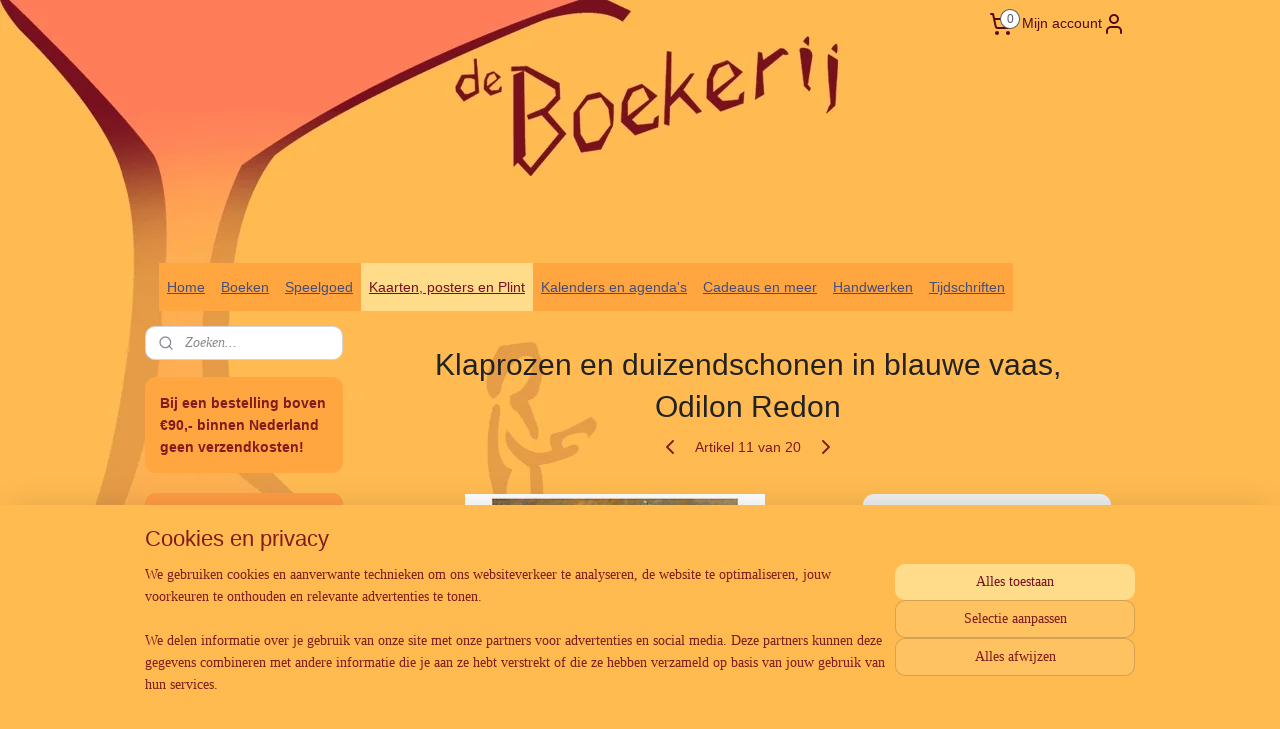

--- FILE ---
content_type: text/html; charset=UTF-8
request_url: https://www.deboekerijzutphen.nl/a-57625689/odilon-redon/klaprozen-en-duizendschonen-in-blauwe-vaas-odilon-redon/
body_size: 45670
content:
<!DOCTYPE html>
<!--[if lt IE 7]>
<html lang="nl"
      class="no-js lt-ie9 lt-ie8 lt-ie7 secure"> <![endif]-->
<!--[if IE 7]>
<html lang="nl"
      class="no-js lt-ie9 lt-ie8 is-ie7 secure"> <![endif]-->
<!--[if IE 8]>
<html lang="nl"
      class="no-js lt-ie9 is-ie8 secure"> <![endif]-->
<!--[if gt IE 8]><!-->
<html lang="nl" class="no-js secure">
<!--<![endif]-->
<head prefix="og: http://ogp.me/ns#">
    <meta http-equiv="Content-Type" content="text/html; charset=UTF-8"/>

    <title>Klaprozen en duizendschonen in blauwe vaas, Odilon Redon | Odilon Redon | De Boekerij Zutphen</title>
    <meta name="robots" content="noarchive"/>
    <meta name="robots" content="index,follow,noodp,noydir"/>
    
    <meta name="verify-v1" content="HcEN-_762IcoaScHx3ECg8gk974j3nrS0oluFaNbtbQ"/>
        <meta name="google-site-verification" content="HcEN-_762IcoaScHx3ECg8gk974j3nrS0oluFaNbtbQ"/>
    <meta name="viewport" content="width=device-width, initial-scale=1.0"/>
    <meta name="revisit-after" content="1 days"/>
    <meta name="generator" content="Mijnwebwinkel"/>
    <meta name="web_author" content="https://www.mijnwebwinkel.nl/"/>

    

    <meta property="og:site_name" content="De Boekerij Zutphen"/>

        <meta property="og:title" content="Klaprozen en duizendschonen in blauwe vaas, Odilon Redon"/>
    <meta property="og:description" content=""/>
    <meta property="og:type" content="product"/>
    <meta property="og:image" content="https://cdn.myonlinestore.eu/93f2d10f-6be1-11e9-a722-44a8421b9960/image/cache/article/ea63c54767ba27732b4642f9506fb127d23c59c3.jpg"/>
        <meta property="og:url" content="https://www.deboekerijzutphen.nl/a-57625689/odilon-redon/klaprozen-en-duizendschonen-in-blauwe-vaas-odilon-redon/"/>

    <link rel="preload" as="style" href="https://static.myonlinestore.eu/assets/../js/fancybox/jquery.fancybox.css?20260114074236"
          onload="this.onload=null;this.rel='stylesheet'">
    <noscript>
        <link rel="stylesheet" href="https://static.myonlinestore.eu/assets/../js/fancybox/jquery.fancybox.css?20260114074236">
    </noscript>

    <link rel="stylesheet" type="text/css" href="https://asset.myonlinestore.eu/7yNLPi3okWwY8xjvGKUHDgbVfAtJHmz.css"/>

    <link rel="preload" as="style" href="https://static.myonlinestore.eu/assets/../fonts/fontawesome-6.4.2/css/fontawesome.min.css?20260114074236"
          onload="this.onload=null;this.rel='stylesheet'">
    <link rel="preload" as="style" href="https://static.myonlinestore.eu/assets/../fonts/fontawesome-6.4.2/css/solid.min.css?20260114074236"
          onload="this.onload=null;this.rel='stylesheet'">
    <link rel="preload" as="style" href="https://static.myonlinestore.eu/assets/../fonts/fontawesome-6.4.2/css/brands.min.css?20260114074236"
          onload="this.onload=null;this.rel='stylesheet'">
    <link rel="preload" as="style" href="https://static.myonlinestore.eu/assets/../fonts/fontawesome-6.4.2/css/v4-shims.min.css?20260114074236"
          onload="this.onload=null;this.rel='stylesheet'">
    <noscript>
        <link rel="stylesheet" href="https://static.myonlinestore.eu/assets/../fonts/font-awesome-4.1.0/css/font-awesome.4.1.0.min.css?20260114074236">
    </noscript>

    <link rel="preconnect" href="https://static.myonlinestore.eu/" crossorigin />
    <link rel="dns-prefetch" href="https://static.myonlinestore.eu/" />
    <link rel="preconnect" href="https://cdn.myonlinestore.eu" crossorigin />
    <link rel="dns-prefetch" href="https://cdn.myonlinestore.eu" />

    <script type="text/javascript" src="https://static.myonlinestore.eu/assets/../js/modernizr.js?20260114074236"></script>
        
    <link rel="canonical" href="https://www.deboekerijzutphen.nl/a-57625689/odilon-redon/klaprozen-en-duizendschonen-in-blauwe-vaas-odilon-redon/"/>
    <link rel="icon" type="image/x-icon" href="https://cdn.myonlinestore.eu/93f2d10f-6be1-11e9-a722-44a8421b9960/favicon.ico?t=1768846827"
              />
    <script>
        var _rollbarConfig = {
        accessToken: 'd57a2075769e4401ab611d78421f1c89',
        captureUncaught: false,
        captureUnhandledRejections: false,
        verbose: false,
        payload: {
            environment: 'prod',
            person: {
                id: 184979,
            },
            ignoredMessages: [
                'request aborted',
                'network error',
                'timeout'
            ]
        },
        reportLevel: 'error'
    };
    // Rollbar Snippet
    !function(r){var e={};function o(n){if(e[n])return e[n].exports;var t=e[n]={i:n,l:!1,exports:{}};return r[n].call(t.exports,t,t.exports,o),t.l=!0,t.exports}o.m=r,o.c=e,o.d=function(r,e,n){o.o(r,e)||Object.defineProperty(r,e,{enumerable:!0,get:n})},o.r=function(r){"undefined"!=typeof Symbol&&Symbol.toStringTag&&Object.defineProperty(r,Symbol.toStringTag,{value:"Module"}),Object.defineProperty(r,"__esModule",{value:!0})},o.t=function(r,e){if(1&e&&(r=o(r)),8&e)return r;if(4&e&&"object"==typeof r&&r&&r.__esModule)return r;var n=Object.create(null);if(o.r(n),Object.defineProperty(n,"default",{enumerable:!0,value:r}),2&e&&"string"!=typeof r)for(var t in r)o.d(n,t,function(e){return r[e]}.bind(null,t));return n},o.n=function(r){var e=r&&r.__esModule?function(){return r.default}:function(){return r};return o.d(e,"a",e),e},o.o=function(r,e){return Object.prototype.hasOwnProperty.call(r,e)},o.p="",o(o.s=0)}([function(r,e,o){var n=o(1),t=o(4);_rollbarConfig=_rollbarConfig||{},_rollbarConfig.rollbarJsUrl=_rollbarConfig.rollbarJsUrl||"https://cdnjs.cloudflare.com/ajax/libs/rollbar.js/2.14.4/rollbar.min.js",_rollbarConfig.async=void 0===_rollbarConfig.async||_rollbarConfig.async;var a=n.setupShim(window,_rollbarConfig),l=t(_rollbarConfig);window.rollbar=n.Rollbar,a.loadFull(window,document,!_rollbarConfig.async,_rollbarConfig,l)},function(r,e,o){var n=o(2);function t(r){return function(){try{return r.apply(this,arguments)}catch(r){try{console.error("[Rollbar]: Internal error",r)}catch(r){}}}}var a=0;function l(r,e){this.options=r,this._rollbarOldOnError=null;var o=a++;this.shimId=function(){return o},"undefined"!=typeof window&&window._rollbarShims&&(window._rollbarShims[o]={handler:e,messages:[]})}var i=o(3),s=function(r,e){return new l(r,e)},d=function(r){return new i(s,r)};function c(r){return t(function(){var e=Array.prototype.slice.call(arguments,0),o={shim:this,method:r,args:e,ts:new Date};window._rollbarShims[this.shimId()].messages.push(o)})}l.prototype.loadFull=function(r,e,o,n,a){var l=!1,i=e.createElement("script"),s=e.getElementsByTagName("script")[0],d=s.parentNode;i.crossOrigin="",i.src=n.rollbarJsUrl,o||(i.async=!0),i.onload=i.onreadystatechange=t(function(){if(!(l||this.readyState&&"loaded"!==this.readyState&&"complete"!==this.readyState)){i.onload=i.onreadystatechange=null;try{d.removeChild(i)}catch(r){}l=!0,function(){var e;if(void 0===r._rollbarDidLoad){e=new Error("rollbar.js did not load");for(var o,n,t,l,i=0;o=r._rollbarShims[i++];)for(o=o.messages||[];n=o.shift();)for(t=n.args||[],i=0;i<t.length;++i)if("function"==typeof(l=t[i])){l(e);break}}"function"==typeof a&&a(e)}()}}),d.insertBefore(i,s)},l.prototype.wrap=function(r,e,o){try{var n;if(n="function"==typeof e?e:function(){return e||{}},"function"!=typeof r)return r;if(r._isWrap)return r;if(!r._rollbar_wrapped&&(r._rollbar_wrapped=function(){o&&"function"==typeof o&&o.apply(this,arguments);try{return r.apply(this,arguments)}catch(o){var e=o;throw e&&("string"==typeof e&&(e=new String(e)),e._rollbarContext=n()||{},e._rollbarContext._wrappedSource=r.toString(),window._rollbarWrappedError=e),e}},r._rollbar_wrapped._isWrap=!0,r.hasOwnProperty))for(var t in r)r.hasOwnProperty(t)&&(r._rollbar_wrapped[t]=r[t]);return r._rollbar_wrapped}catch(e){return r}};for(var p="log,debug,info,warn,warning,error,critical,global,configure,handleUncaughtException,handleAnonymousErrors,handleUnhandledRejection,captureEvent,captureDomContentLoaded,captureLoad".split(","),u=0;u<p.length;++u)l.prototype[p[u]]=c(p[u]);r.exports={setupShim:function(r,e){if(r){var o=e.globalAlias||"Rollbar";if("object"==typeof r[o])return r[o];r._rollbarShims={},r._rollbarWrappedError=null;var a=new d(e);return t(function(){e.captureUncaught&&(a._rollbarOldOnError=r.onerror,n.captureUncaughtExceptions(r,a,!0),e.wrapGlobalEventHandlers&&n.wrapGlobals(r,a,!0)),e.captureUnhandledRejections&&n.captureUnhandledRejections(r,a,!0);var t=e.autoInstrument;return!1!==e.enabled&&(void 0===t||!0===t||"object"==typeof t&&t.network)&&r.addEventListener&&(r.addEventListener("load",a.captureLoad.bind(a)),r.addEventListener("DOMContentLoaded",a.captureDomContentLoaded.bind(a))),r[o]=a,a})()}},Rollbar:d}},function(r,e){function o(r,e,o){if(e.hasOwnProperty&&e.hasOwnProperty("addEventListener")){for(var n=e.addEventListener;n._rollbarOldAdd&&n.belongsToShim;)n=n._rollbarOldAdd;var t=function(e,o,t){n.call(this,e,r.wrap(o),t)};t._rollbarOldAdd=n,t.belongsToShim=o,e.addEventListener=t;for(var a=e.removeEventListener;a._rollbarOldRemove&&a.belongsToShim;)a=a._rollbarOldRemove;var l=function(r,e,o){a.call(this,r,e&&e._rollbar_wrapped||e,o)};l._rollbarOldRemove=a,l.belongsToShim=o,e.removeEventListener=l}}r.exports={captureUncaughtExceptions:function(r,e,o){if(r){var n;if("function"==typeof e._rollbarOldOnError)n=e._rollbarOldOnError;else if(r.onerror){for(n=r.onerror;n._rollbarOldOnError;)n=n._rollbarOldOnError;e._rollbarOldOnError=n}e.handleAnonymousErrors();var t=function(){var o=Array.prototype.slice.call(arguments,0);!function(r,e,o,n){r._rollbarWrappedError&&(n[4]||(n[4]=r._rollbarWrappedError),n[5]||(n[5]=r._rollbarWrappedError._rollbarContext),r._rollbarWrappedError=null);var t=e.handleUncaughtException.apply(e,n);o&&o.apply(r,n),"anonymous"===t&&(e.anonymousErrorsPending+=1)}(r,e,n,o)};o&&(t._rollbarOldOnError=n),r.onerror=t}},captureUnhandledRejections:function(r,e,o){if(r){"function"==typeof r._rollbarURH&&r._rollbarURH.belongsToShim&&r.removeEventListener("unhandledrejection",r._rollbarURH);var n=function(r){var o,n,t;try{o=r.reason}catch(r){o=void 0}try{n=r.promise}catch(r){n="[unhandledrejection] error getting `promise` from event"}try{t=r.detail,!o&&t&&(o=t.reason,n=t.promise)}catch(r){}o||(o="[unhandledrejection] error getting `reason` from event"),e&&e.handleUnhandledRejection&&e.handleUnhandledRejection(o,n)};n.belongsToShim=o,r._rollbarURH=n,r.addEventListener("unhandledrejection",n)}},wrapGlobals:function(r,e,n){if(r){var t,a,l="EventTarget,Window,Node,ApplicationCache,AudioTrackList,ChannelMergerNode,CryptoOperation,EventSource,FileReader,HTMLUnknownElement,IDBDatabase,IDBRequest,IDBTransaction,KeyOperation,MediaController,MessagePort,ModalWindow,Notification,SVGElementInstance,Screen,TextTrack,TextTrackCue,TextTrackList,WebSocket,WebSocketWorker,Worker,XMLHttpRequest,XMLHttpRequestEventTarget,XMLHttpRequestUpload".split(",");for(t=0;t<l.length;++t)r[a=l[t]]&&r[a].prototype&&o(e,r[a].prototype,n)}}}},function(r,e){function o(r,e){this.impl=r(e,this),this.options=e,function(r){for(var e=function(r){return function(){var e=Array.prototype.slice.call(arguments,0);if(this.impl[r])return this.impl[r].apply(this.impl,e)}},o="log,debug,info,warn,warning,error,critical,global,configure,handleUncaughtException,handleAnonymousErrors,handleUnhandledRejection,_createItem,wrap,loadFull,shimId,captureEvent,captureDomContentLoaded,captureLoad".split(","),n=0;n<o.length;n++)r[o[n]]=e(o[n])}(o.prototype)}o.prototype._swapAndProcessMessages=function(r,e){var o,n,t;for(this.impl=r(this.options);o=e.shift();)n=o.method,t=o.args,this[n]&&"function"==typeof this[n]&&("captureDomContentLoaded"===n||"captureLoad"===n?this[n].apply(this,[t[0],o.ts]):this[n].apply(this,t));return this},r.exports=o},function(r,e){r.exports=function(r){return function(e){if(!e&&!window._rollbarInitialized){for(var o,n,t=(r=r||{}).globalAlias||"Rollbar",a=window.rollbar,l=function(r){return new a(r)},i=0;o=window._rollbarShims[i++];)n||(n=o.handler),o.handler._swapAndProcessMessages(l,o.messages);window[t]=n,window._rollbarInitialized=!0}}}}]);
    // End Rollbar Snippet
    </script>
    <script defer type="text/javascript" src="https://static.myonlinestore.eu/assets/../js/jquery.min.js?20260114074236"></script><script defer type="text/javascript" src="https://static.myonlinestore.eu/assets/../js/mww/shop.js?20260114074236"></script><script defer type="text/javascript" src="https://static.myonlinestore.eu/assets/../js/mww/shop/category.js?20260114074236"></script><script defer type="text/javascript" src="https://static.myonlinestore.eu/assets/../js/fancybox/jquery.fancybox.pack.js?20260114074236"></script><script defer type="text/javascript" src="https://static.myonlinestore.eu/assets/../js/fancybox/jquery.fancybox-thumbs.js?20260114074236"></script><script defer type="text/javascript" src="https://static.myonlinestore.eu/assets/../js/mww/image.js?20260114074236"></script><script defer type="text/javascript" src="https://static.myonlinestore.eu/assets/../js/mww/shop/article.js?20260114074236"></script><script defer type="text/javascript" src="https://static.myonlinestore.eu/assets/../js/mww/product/product.js?20260114074236"></script><script defer type="text/javascript" src="https://static.myonlinestore.eu/assets/../js/mww/product/product.configurator.js?20260114074236"></script><script defer type="text/javascript"
                src="https://static.myonlinestore.eu/assets/../js/mww/product/product.configurator.validator.js?20260114074236"></script><script defer type="text/javascript" src="https://static.myonlinestore.eu/assets/../js/mww/product/product.main.js?20260114074236"></script><script defer type="text/javascript" src="https://static.myonlinestore.eu/assets/../js/mww/navigation.js?20260114074236"></script><script defer type="text/javascript" src="https://static.myonlinestore.eu/assets/../js/delay.js?20260114074236"></script><script defer type="text/javascript" src="https://static.myonlinestore.eu/assets/../js/mww/ajax.js?20260114074236"></script><script defer type="text/javascript" src="https://static.myonlinestore.eu/assets/../js/foundation/foundation.min.js?20260114074236"></script><script defer type="text/javascript" src="https://static.myonlinestore.eu/assets/../js/foundation/foundation/foundation.topbar.js?20260114074236"></script><script defer type="text/javascript" src="https://static.myonlinestore.eu/assets/../js/foundation/foundation/foundation.tooltip.js?20260114074236"></script><script defer type="text/javascript" src="https://static.myonlinestore.eu/assets/../js/mww/deferred.js?20260114074236"></script>
        <script src="https://static.myonlinestore.eu/assets/webpack/bootstrapper.ce10832e.js"></script>
    
    <script src="https://static.myonlinestore.eu/assets/webpack/vendor.85ea91e8.js" defer></script><script src="https://static.myonlinestore.eu/assets/webpack/main.c5872b2c.js" defer></script>
    
    <script src="https://static.myonlinestore.eu/assets/webpack/webcomponents.377dc92a.js" defer></script>
    
    <script src="https://static.myonlinestore.eu/assets/webpack/render.8395a26c.js" defer></script>

    <script>
        window.bootstrapper.add(new Strap('marketingScripts', []));
    </script>
        <script>
  window.dataLayer = window.dataLayer || [];

  function gtag() {
    dataLayer.push(arguments);
  }

    gtag(
    "consent",
    "default",
    {
      "ad_storage": "denied",
      "ad_user_data": "denied",
      "ad_personalization": "denied",
      "analytics_storage": "denied",
      "security_storage": "granted",
      "personalization_storage": "denied",
      "functionality_storage": "denied",
    }
  );

  gtag("js", new Date());
  gtag("config", 'G-HSRC51ENF9', { "groups": "myonlinestore" });</script>
<script async src="https://www.googletagmanager.com/gtag/js?id=G-HSRC51ENF9"></script>
        <script>
        
    </script>
        
<script>
    var marketingStrapId = 'marketingScripts'
    var marketingScripts = window.bootstrapper.use(marketingStrapId);

    if (marketingScripts === null) {
        marketingScripts = [];
    }

    
    window.bootstrapper.update(new Strap(marketingStrapId, marketingScripts));
</script>
    <noscript>
        <style>ul.products li {
                opacity: 1 !important;
            }</style>
    </noscript>

            <script>
                (function (w, d, s, l, i) {
            w[l] = w[l] || [];
            w[l].push({
                'gtm.start':
                    new Date().getTime(), event: 'gtm.js'
            });
            var f = d.getElementsByTagName(s)[0],
                j = d.createElement(s), dl = l != 'dataLayer' ? '&l=' + l : '';
            j.async = true;
            j.src =
                'https://www.googletagmanager.com/gtm.js?id=' + i + dl;
            f.parentNode.insertBefore(j, f);
        })(window, document, 'script', 'dataLayer', 'GTM-MSQ3L6L');
            </script>

</head>
<body    class="lang-nl_NL layout-width-990 twoColumn">

    <noscript>
                    <iframe src="https://www.googletagmanager.com/ns.html?id=GTM-MSQ3L6L" height="0" width="0"
                    style="display:none;visibility:hidden"></iframe>
            </noscript>


<header>
    <a tabindex="0" id="skip-link" class="button screen-reader-text" href="#content">Spring naar de hoofdtekst</a>
</header>


<div id="react_element__filter"></div>

<div class="site-container">
    <div class="inner-wrap">
                    <nav class="tab-bar mobile-navigation custom-topbar ">
    <section class="left-button" style="display: none;">
        <a class="mobile-nav-button"
           href="#" data-react-trigger="mobile-navigation-toggle">
                <div   
    aria-hidden role="img"
    class="icon icon--sf-menu
        "
    >
    <svg><use xlink:href="#sf-menu"></use></svg>
    </div>
&#160;
                <span>Menu</span>        </a>
    </section>
    <section class="title-section">
        <span class="title">De Boekerij Zutphen</span>
    </section>
    <section class="right-button">

                                            <a href="javascript:void(0)" class="foldout-account">
                    <span class="profile-icon"
                          data-logged-in="false">    <div   
    aria-hidden role="img"
    class="icon icon--sf-user
        "
    >
    <svg><use xlink:href="#sf-user"></use></svg>
    </div>
</span>
                    <span class="profile-icon" data-logged-in="true"
                          style="display: none">    <div   
    aria-hidden role="img"
    class="icon icon--sf-user-check
        "
    >
    <svg><use xlink:href="#sf-user-check"></use></svg>
    </div>
</span>
                </a>
                                    
        <a href="/cart/" class="cart-icon hidden">
                <div   
    aria-hidden role="img"
    class="icon icon--sf-shopping-cart
        "
    >
    <svg><use xlink:href="#sf-shopping-cart"></use></svg>
    </div>
            <span class="cart-count" style="display: none"></span>
        </a>
    </section>
</nav>
        
        
        <div class="bg-container custom-css-container"             data-active-language="nl"
            data-current-date="19-01-2026"
            data-category-id="unknown"
            data-article-id="44467130"
            data-article-category-id="2481280"
            data-article-name="Klaprozen en duizendschonen in blauwe vaas, Odilon Redon"
        >
            <noscript class="no-js-message">
                <div class="inner">
                    Javascript is uitgeschakeld.


Zonder Javascript is het niet mogelijk bestellingen te plaatsen in deze webwinkel en zijn een aantal functionaliteiten niet beschikbaar.
                </div>
            </noscript>

            <div id="header">
                <div id="react_root"><!-- --></div>
                <div
                    class="header-bar-top">
                                                
<div class="row header-bar-inner" data-bar-position="top" data-options="sticky_on: large; is_hover: true; scrolltop: true;" data-topbar>
    <section class="top-bar-section">
                                    <div class="module-container languageswitch align-left">
                    
                </div>
                                                <div class="module-container cart align-right2">
                    
<div class="header-cart module moduleCartCompact" data-ajax-cart-replace="true" data-productcount="0">
            <a href="/cart/?category_id=2481280" class="foldout-cart">
                <div   
    aria-hidden role="img"
    class="icon icon--sf-shopping-cart
        "
            title="Winkelwagen"
    >
    <svg><use xlink:href="#sf-shopping-cart"></use></svg>
    </div>
            <span class="count">0</span>
        </a>
        <div class="hidden-cart-details">
            <div class="invisible-hover-area">
                <div data-mobile-cart-replace="true" class="cart-details">
                                            <div class="cart-summary">
                            Geen artikelen in winkelwagen.
                        </div>
                                    </div>

                            </div>
        </div>
    </div>

                </div>
                                                <div class="module-container myaccount align-right">
                    
<div class="module my-account-bar">
            <a href="javascript:void(0)" class="foldout-account">
            Mijn account     <div   
    aria-hidden role="img"
    class="icon icon--sf-user
        "
    >
    <svg><use xlink:href="#sf-user"></use></svg>
    </div>
        </a>
        <div class="saveforlater-counter-topbar" id="react_element__saveforlater-topbar-counter"
             data-show-counter=""></div>
        <div class="my-account-overlay"></div>
        <div class="hidden-account-details">
            <div class="invisible-hover-area">
                <div class="header">
                    <div class="header-text">Mijn account</div>
                    <div class="close-button">
                            <div   
    aria-hidden role="img"
    class="icon icon--close-button icon--sf-x
        "
            title="close-button"
    >
    <svg><use xlink:href="#sf-x"></use></svg>
    </div>
                    </div>
                </div>
                <div class="scrollable">
                    <h3 class="existing-customer">Inloggen</h3>
                    <div class="form-group">
                        <form accept-charset="UTF-8" name=""
          method="post" action="/customer/login/?referer=/a-57625689/odilon-redon/klaprozen-en-duizendschonen-in-blauwe-vaas-odilon-redon/" class="legacy" id="login_form">
                        <script>
    document.addEventListener("DOMContentLoaded", function () {
        Array.from(document.querySelectorAll("#login_form")).map(
            form => form.addEventListener("submit", function () {
                Array.from(document.querySelectorAll("#login")).map(button => button.disabled = true);
            })
        );
    });
</script>
                        
                        <div class="form-group        ">
    <label class="control-label required" for="customer_account_username">E-mailadres</label><div class="control-group">
            <div class="control-container   no-errors    ">
                                <input type="email"
            id="customer_account_username" name="_username" required="required" class="default form-control" maxlength="100"
                                                    data-validator-range="0-0"
                />
                    </div>
                                </div>
</div>
    
                        <div class="form-group        ">
    <label class="control-label required" for="customer_account_password">Wachtwoord</label><div class="control-group">
            <div class="control-container   no-errors    ">
                                <input type="password"
            id="customer_account_password" name="_password" required="required" class="default form-control" maxlength="64"
                                                    data-validator-range="0-0"
                />
                    </div>
                                </div>
</div>
    
                        <div class="form-row buttons">
                            <button type="submit" id="login" name="login" class="btn">
                                Inloggen
                            </button>
                        </div>
                        <input type="hidden"
            id="_csrf_token" name="_csrf_token" class="form-control"
            value="0cf8132bca26c0c.7nnV4VcZ6i_AINNuiz4523HaqWwMpK3nYfw09JkCPv8.3Q_42A1x20y0Gak051QO6Da_njZd1t2WLKVisNx1dqyHKrDMGyncHaNY5w"                                         data-validator-range="0-0"
                />
        </form>
                    </div>
                    <a class="forgot-password-link" href="/customer/forgot-password/">Wachtwoord vergeten?</a>
                                            <hr/>
                        <h3 class="without-account">Geen account?</h3>
                        <p>
                            Met een account kun je sneller bestellen en heb je een overzicht van je eerdere bestellingen.
                        </p>
                        <a href="https://www.deboekerijzutphen.nl/customer/register/?referer=/a-57625689/odilon-redon/klaprozen-en-duizendschonen-in-blauwe-vaas-odilon-redon/"
                           class="btn">Account aanmaken</a>
                                    </div>
            </div>
        </div>
    </div>

                </div>
                        </section>
</div>

                                    </div>

                



<sf-header-image
    class="web-component"
    header-element-height="200px"
    align="center"
    store-name="De Boekerij Zutphen"
    store-url="https://www.deboekerijzutphen.nl/"
    background-image-url="https://cdn.myonlinestore.eu/93f2d10f-6be1-11e9-a722-44a8421b9960/nl_NL_image_header_3.png?t=1768846827"
    mobile-background-image-url=""
    logo-custom-width=""
    logo-custom-height=""
    page-column-width="1100"
    style="
        height: 200px;

        --background-color: transparent;
        --background-height: 200px;
        --background-aspect-ratio: 1.6;
        --scaling-background-aspect-ratio: 5.5;
        --mobile-background-height: 0px;
        --mobile-background-aspect-ratio: 1;
        --color: inherit;
        --logo-custom-width: auto;
        --logo-custom-height: auto;
        --logo-aspect-ratio: 1
        ">
    </sf-header-image>
                <div class="header-bar-bottom">
                                                
<div class="row header-bar-inner" data-bar-position="header" data-options="sticky_on: large; is_hover: true; scrolltop: true;" data-topbar>
    <section class="top-bar-section">
                                    <nav class="module-container navigation  align-left">
                    <ul>
                            



    
<li class="divider">
            <hr>
    </li>
    

    


<li class="has-dropdown">
            <a href="https://www.deboekerijzutphen.nl/" class="">
            Home
                    </a>

                                    <ul class="dropdown">
                        




<li class="">
            <a href="https://www.deboekerijzutphen.nl/c-2554201/de-nieuwste-nieuwsbrief/" class="">
            De nieuwste nieuwsbrief
                    </a>

                                </li>
    




<li class="">
            <a href="https://www.deboekerijzutphen.nl/c-4984801/over-ons/" class="">
            Over ons
                    </a>

                                </li>
    

    


<li class="has-dropdown">
            <a href="https://www.deboekerijzutphen.nl/c-2062719/contact-en-informatie/" class="">
            Contact en Informatie
                    </a>

                                    <ul class="dropdown">
                        




<li class="">
            <a href="https://www.deboekerijzutphen.nl/c-2330768/links/" class="">
            Links
                    </a>

                                </li>
    




<li class="">
            <a href="https://www.deboekerijzutphen.nl/c-2330771/leveringsvoorwaarden/" class="">
            Leveringsvoorwaarden
                    </a>

                                </li>
    




<li class="">
            <a href="https://www.deboekerijzutphen.nl/c-2529190/herroepingsformulier/" class="">
            Herroepingsformulier
                    </a>

                                </li>
    




<li class="">
            <a href="https://www.deboekerijzutphen.nl/c-4447303/privacyverklaring/" class="">
            Privacyverklaring
                    </a>

                                </li>
                </ul>
                        </li>
                </ul>
                        </li>
    

    


<li class="has-dropdown">
            <a href="https://www.deboekerijzutphen.nl/c-2358975/boeken/" class="">
            Boeken
                    </a>

                                    <ul class="dropdown">
                        




<li class="">
            <a href="https://www.deboekerijzutphen.nl/c-2881857/nieuw-in-de-webwinkel/" class="">
            Nieuw in de webwinkel
                    </a>

                                </li>
    

    


<li class="has-dropdown">
            <a href="https://www.deboekerijzutphen.nl/c-2063645/boeken-volwassenen/" class="">
            Boeken volwassenen
                    </a>

                                    <ul class="dropdown">
                        




<li class="">
            <a href="https://www.deboekerijzutphen.nl/c-2843820/antroposofie/" class="">
            Antroposofie
                    </a>

                                </li>
    




<li class="">
            <a href="https://www.deboekerijzutphen.nl/c-3747694/biografieen/" class="">
            Biografieën
                    </a>

                                </li>
    




<li class="">
            <a href="https://www.deboekerijzutphen.nl/c-4391669/bolk-s-companions-alle-boeken/" class="">
            Bolk&#039;s companions - alle boeken
                    </a>

                                </li>
    




<li class="">
            <a href="https://www.deboekerijzutphen.nl/c-4841746/creatief-schrijven/" class="">
            Creatief schrijven
                    </a>

                                </li>
    




<li class="">
            <a href="https://www.deboekerijzutphen.nl/c-4865772/duurzaam-leven/" class="">
            Duurzaam leven
                    </a>

                                </li>
    

    


<li class="has-dropdown">
            <a href="https://www.deboekerijzutphen.nl/c-2372041/geschiedenis-cultuur-mythologie/" class="">
            Geschiedenis, cultuur, mythologie
                    </a>

                                    <ul class="dropdown">
                        




<li class="">
            <a href="https://www.deboekerijzutphen.nl/c-4835357/noordelijke-mythologie/" class="">
            Noordelijke Mythologie
                    </a>

                                </li>
    




<li class="">
            <a href="https://www.deboekerijzutphen.nl/c-4835359/kelten/" class="">
            Kelten
                    </a>

                                </li>
    




<li class="">
            <a href="https://www.deboekerijzutphen.nl/c-4835361/grieken-en-romeinen/" class="">
            Grieken en Romeinen
                    </a>

                                </li>
    




<li class="">
            <a href="https://www.deboekerijzutphen.nl/c-4835362/geschiedenis-algemeen/" class="">
            Geschiedenis algemeen
                    </a>

                                </li>
                </ul>
                        </li>
    

    


<li class="has-dropdown">
            <a href="https://www.deboekerijzutphen.nl/c-2372053/hobby-en-vrije-tijd/" class="">
            Hobby en vrije tijd
                    </a>

                                    <ul class="dropdown">
                        




<li class="">
            <a href="https://www.deboekerijzutphen.nl/c-5284239/handwerken/" class="">
            Handwerken
                    </a>

                                </li>
    




<li class="">
            <a href="https://www.deboekerijzutphen.nl/c-5284244/overige/" class="">
            Overige
                    </a>

                                </li>
                </ul>
                        </li>
    




<li class="">
            <a href="https://www.deboekerijzutphen.nl/c-2363554/esoterie-en-spiritualiteit/" class="">
            Esoterie en spiritualiteit
                    </a>

                                </li>
    




<li class="">
            <a href="https://www.deboekerijzutphen.nl/c-3677391/filosofie/" class="">
            Filosofie
                    </a>

                                </li>
    




<li class="">
            <a href="https://www.deboekerijzutphen.nl/c-5127582/gezichtspunten/" class="">
            Gezichtspunten
                    </a>

                                </li>
    

    


<li class="has-dropdown">
            <a href="https://www.deboekerijzutphen.nl/c-2550945/gezondheid/" class="">
            Gezondheid
                    </a>

                                    <ul class="dropdown">
                        




<li class="">
            <a href="https://www.deboekerijzutphen.nl/c-4821348/gezondheid/" class="">
            Gezondheid
                    </a>

                                </li>
    




<li class="">
            <a href="https://www.deboekerijzutphen.nl/c-4821333/internet/" class="">
            Internet
                    </a>

                                </li>
    




<li class="">
            <a href="https://www.deboekerijzutphen.nl/c-4821332/yoga/" class="">
            Yoga
                    </a>

                                </li>
    




<li class="">
            <a href="https://www.deboekerijzutphen.nl/c-7617906/alzheimer-dementie/" class="">
            Alzheimer / Dementie
                    </a>

                                </li>
                </ul>
                        </li>
    




<li class="">
            <a href="https://www.deboekerijzutphen.nl/c-2843819/jaarfeesten/" class="">
            Jaarfeesten
                    </a>

                                </li>
    




<li class="">
            <a href="https://www.deboekerijzutphen.nl/c-3934391/koken-en-bakken/" class="">
            Koken en bakken
                    </a>

                                </li>
    




<li class="">
            <a href="https://www.deboekerijzutphen.nl/c-2372054/kunst/" class="">
            Kunst
                    </a>

                                </li>
    

    


<li class="has-dropdown">
            <a href="https://www.deboekerijzutphen.nl/c-4590207/kunstzinnige-therapie-kleur-schilderen-op-school-mandala-s/" class="">
            Kunstzinnige therapie, kleur, schilderen op school, mandala&#039;s
                    </a>

                                    <ul class="dropdown">
                        




<li class="">
            <a href="https://www.deboekerijzutphen.nl/c-4851614/kunstzinnige-therapie-kleur-schilderen-op-school/" class="">
            Kunstzinnige therapie, kleur, schilderen op school
                    </a>

                                </li>
    




<li class="">
            <a href="https://www.deboekerijzutphen.nl/c-4797766/mandala-s-tekenen/" class="">
            Mandala&#039;s tekenen
                    </a>

                                </li>
                </ul>
                        </li>
    




<li class="">
            <a href="https://www.deboekerijzutphen.nl/c-2372037/literatuur-romans/" class="">
            Literatuur / Romans
                    </a>

                                </li>
    




<li class="">
            <a href="https://www.deboekerijzutphen.nl/c-4787564/maatschappij/" class="">
            Maatschappij
                    </a>

                                </li>
    




<li class="">
            <a href="https://www.deboekerijzutphen.nl/c-4865780/meditatie/" class="">
            Meditatie
                    </a>

                                </li>
    

    


<li class="has-dropdown">
            <a href="https://www.deboekerijzutphen.nl/c-4654580/natuur/" class="">
            Natuur
                    </a>

                                    <ul class="dropdown">
                        




<li class="">
            <a href="https://www.deboekerijzutphen.nl/c-4835326/natuur-bijen/" class="">
            Natuur - Bijen
                    </a>

                                </li>
    




<li class="">
            <a href="https://www.deboekerijzutphen.nl/c-4835332/natuur-vogels/" class="">
            Natuur - Vogels
                    </a>

                                </li>
    




<li class="">
            <a href="https://www.deboekerijzutphen.nl/c-2490403/natuur-tuin/" class="">
            Natuur - Tuin
                    </a>

                                </li>
    




<li class="">
            <a href="https://www.deboekerijzutphen.nl/c-4835335/natuur-algemeen/" class="">
            Natuur - Algemeen
                    </a>

                                </li>
    




<li class="">
            <a href="https://www.deboekerijzutphen.nl/c-4835338/natuurwezens/" class="">
            Natuurwezens
                    </a>

                                </li>
    




<li class="">
            <a href="https://www.deboekerijzutphen.nl/c-7617858/natuur-bomen/" class="">
            Natuur - Bomen
                    </a>

                                </li>
    




<li class="">
            <a href="https://www.deboekerijzutphen.nl/c-7617873/natuur-vlinders/" class="">
            Natuur - Vlinders
                    </a>

                                </li>
    




<li class="">
            <a href="https://www.deboekerijzutphen.nl/c-7617885/natuur-planten-kruiden/" class="">
            Natuur - Planten, Kruiden
                    </a>

                                </li>
                </ul>
                        </li>
    




<li class="">
            <a href="https://www.deboekerijzutphen.nl/c-2372049/onderwijs/" class="">
            Onderwijs
                    </a>

                                </li>
    

    


<li class="has-dropdown">
            <a href="https://www.deboekerijzutphen.nl/c-2372043/opvoeding/" class="">
            Opvoeding
                    </a>

                                    <ul class="dropdown">
                        




<li class="">
            <a href="https://www.deboekerijzutphen.nl/c-4824209/opvoeding/" class="">
            Opvoeding
                    </a>

                                </li>
    




<li class="">
            <a href="https://www.deboekerijzutphen.nl/c-4797770/bijzondere-kinderen/" class="">
            Bijzondere kinderen
                    </a>

                                </li>
    




<li class="">
            <a href="https://www.deboekerijzutphen.nl/c-5723315/kinderen-en-filosofie/" class="">
            Kinderen en filosofie
                    </a>

                                </li>
    




<li class="">
            <a href="https://www.deboekerijzutphen.nl/c-4797768/puberteit/" class="">
            Puberteit
                    </a>

                                </li>
    




<li class="">
            <a href="https://www.deboekerijzutphen.nl/c-4797767/rondom-zwangerschap-en-geboorte/" class="">
            Rondom zwangerschap en geboorte
                    </a>

                                </li>
                </ul>
                        </li>
    




<li class="">
            <a href="https://www.deboekerijzutphen.nl/c-4865785/ouder-worden/" class="">
            Ouder worden
                    </a>

                                </li>
    




<li class="">
            <a href="https://www.deboekerijzutphen.nl/c-2372056/poezie/" class="">
            Poëzie
                    </a>

                                </li>
    

    


<li class="has-dropdown">
            <a href="https://www.deboekerijzutphen.nl/c-2363555/psychologie/" class="">
            Psychologie
                    </a>

                                    <ul class="dropdown">
                        




<li class="">
            <a href="https://www.deboekerijzutphen.nl/c-7567683/biografisch-werk/" class="">
            biografisch werk
                    </a>

                                </li>
                </ul>
                        </li>
    




<li class="">
            <a href="https://www.deboekerijzutphen.nl/c-2843818/religie/" class="">
            Religie
                    </a>

                                </li>
    




<li class="">
            <a href="https://www.deboekerijzutphen.nl/c-4828848/oosterse-religies-e-a/" class="">
            Oosterse religies e.a.
                    </a>

                                </li>
    

    


<li class="has-dropdown">
            <a href="https://www.deboekerijzutphen.nl/c-2363564/rondom-het-sterven-en-rouwverwerking/" class="">
            Rondom het sterven en rouwverwerking
                    </a>

                                    <ul class="dropdown">
                        




<li class="">
            <a href="https://www.deboekerijzutphen.nl/c-4828844/rondom-sterven-rouwverwerking/" class="">
            Rondom sterven / Rouwverwerking
                    </a>

                                </li>
    




<li class="">
            <a href="https://www.deboekerijzutphen.nl/c-4828845/kinderen-en-rouwverwerking/" class="">
            Kinderen en rouwverwerking
                    </a>

                                </li>
                </ul>
                        </li>
    

    


<li class="has-dropdown">
            <a href="https://www.deboekerijzutphen.nl/c-2372058/rudolf-steiner/" class="">
            Rudolf Steiner
                    </a>

                                    <ul class="dropdown">
                        




<li class="">
            <a href="https://www.deboekerijzutphen.nl/c-2372064/vertalingen/" class="">
            Vertalingen
                    </a>

                                </li>
    




<li class="">
            <a href="https://www.deboekerijzutphen.nl/c-2372065/kleine-steiners/" class="">
            Kleine Steiners
                    </a>

                                </li>
    




<li class="">
            <a href="https://www.deboekerijzutphen.nl/c-4589249/abc-tjes/" class="">
            ABC-tjes
                    </a>

                                </li>
    




<li class="">
            <a href="https://www.deboekerijzutphen.nl/c-4997971/rudolf-steiner-duitstalig-de-ga-s/" class="">
            Rudolf Steiner Duitstalig de GA&#039;s
                    </a>

                                </li>
                </ul>
                        </li>
    




<li class="">
            <a href="https://www.deboekerijzutphen.nl/c-5038736/sergej-prokofieff/" class="">
            Sergej Prokofieff
                    </a>

                                </li>
    




<li class="">
            <a href="https://www.deboekerijzutphen.nl/c-4835352/rusland/" class="">
            Rusland
                    </a>

                                </li>
    




<li class="">
            <a href="https://www.deboekerijzutphen.nl/c-4797782/spelen-en-spel/" class="">
            Spelen en spel
                    </a>

                                </li>
    




<li class="">
            <a href="https://www.deboekerijzutphen.nl/c-4761057/toon-tellegen/" class="">
            Toon Tellegen
                    </a>

                                </li>
    




<li class="">
            <a href="https://www.deboekerijzutphen.nl/c-4797771/verhalen-vertellen/" class="">
            Verhalen vertellen
                    </a>

                                </li>
    

    


<li class="has-dropdown">
            <a href="https://www.deboekerijzutphen.nl/c-5339870/vrijeschool-per-klas-vak-en-thema/" class="">
            Vrijeschool per klas, vak en thema
                    </a>

                                    <ul class="dropdown">
                        

    


<li class="has-dropdown">
            <a href="https://www.deboekerijzutphen.nl/c-5339880/kleuters/" class="">
            Kleuters
                    </a>

                                    <ul class="dropdown">
                        




<li class="">
            <a href="https://www.deboekerijzutphen.nl/c-5432366/kleuters-allerlei/" class="">
            Kleuters allerlei
                    </a>

                                </li>
                </ul>
                        </li>
    




<li class="">
            <a href="https://www.deboekerijzutphen.nl/c-5339875/eerste-klas/" class="">
            Eerste klas
                    </a>

                                </li>
    




<li class="">
            <a href="https://www.deboekerijzutphen.nl/c-5339877/tweede-klas/" class="">
            Tweede klas
                    </a>

                                </li>
    




<li class="">
            <a href="https://www.deboekerijzutphen.nl/c-5339878/derde-klas/" class="">
            Derde klas
                    </a>

                                </li>
    




<li class="">
            <a href="https://www.deboekerijzutphen.nl/c-5339916/vierde-klas/" class="">
            Vierde klas
                    </a>

                                </li>
    




<li class="">
            <a href="https://www.deboekerijzutphen.nl/c-5341122/vijfde-klas/" class="">
            Vijfde klas
                    </a>

                                </li>
    




<li class="">
            <a href="https://www.deboekerijzutphen.nl/c-5341123/zesde-klas/" class="">
            Zesde klas
                    </a>

                                </li>
    




<li class="">
            <a href="https://www.deboekerijzutphen.nl/c-5341126/zevende-klas/" class="">
            Zevende klas
                    </a>

                                </li>
    




<li class="">
            <a href="https://www.deboekerijzutphen.nl/c-5343865/allerlei/" class="">
            Allerlei
                    </a>

                                </li>
    




<li class="">
            <a href="https://www.deboekerijzutphen.nl/c-5343811/mens-dier-en-plantkunde/" class="">
            Mens- dier- en plantkunde
                    </a>

                                </li>
    




<li class="">
            <a href="https://www.deboekerijzutphen.nl/c-5342543/kelten/" class="">
            Kelten
                    </a>

                                </li>
    




<li class="">
            <a href="https://www.deboekerijzutphen.nl/c-5342545/middeleeuwen/" class="">
            Middeleeuwen
                    </a>

                                </li>
    




<li class="">
            <a href="https://www.deboekerijzutphen.nl/c-5342567/geschiedenis-allerlei/" class="">
            Geschiedenis allerlei
                    </a>

                                </li>
    




<li class="">
            <a href="https://www.deboekerijzutphen.nl/c-5348539/jaarfeesten/" class="">
            Jaarfeesten
                    </a>

                                </li>
    




<li class="">
            <a href="https://www.deboekerijzutphen.nl/c-5343848/rekenen-en-wetenschap/" class="">
            Rekenen en wetenschap
                    </a>

                                </li>
    




<li class="">
            <a href="https://www.deboekerijzutphen.nl/c-5377625/lezen-en-schrijven/" class="">
            Lezen en schrijven
                    </a>

                                </li>
    




<li class="">
            <a href="https://www.deboekerijzutphen.nl/c-5343857/pedagogie-onderwijskunde/" class="">
            Pedagogie, onderwijskunde
                    </a>

                                </li>
    




<li class="">
            <a href="https://www.deboekerijzutphen.nl/c-5377621/management-e-a/" class="">
            Management e.a.
                    </a>

                                </li>
    




<li class="">
            <a href="https://www.deboekerijzutphen.nl/c-5343874/muziek/" class="">
            Muziek
                    </a>

                                </li>
    




<li class="">
            <a href="https://www.deboekerijzutphen.nl/c-5343876/handwerken-jaartafel/" class="">
            Handwerken, jaartafel
                    </a>

                                </li>
    




<li class="">
            <a href="https://www.deboekerijzutphen.nl/c-5343881/schilderen-vormtekenen-e-a/" class="">
            Schilderen, vormtekenen e.a.
                    </a>

                                </li>
    




<li class="">
            <a href="https://www.deboekerijzutphen.nl/c-5343885/creativiteit-mandala-s/" class="">
            Creativiteit, mandala&#039;s
                    </a>

                                </li>
    




<li class="">
            <a href="https://www.deboekerijzutphen.nl/c-5348529/sterrenkunde/" class="">
            Sterrenkunde
                    </a>

                                </li>
    




<li class="">
            <a href="https://www.deboekerijzutphen.nl/c-5348612/spel-en-spelen/" class="">
            Spel en spelen
                    </a>

                                </li>
                </ul>
                        </li>
    




<li class="">
            <a href="https://www.deboekerijzutphen.nl/c-6361870/vrouwen/" class="">
            Vrouwen
                    </a>

                                </li>
    




<li class="">
            <a href="https://www.deboekerijzutphen.nl/c-4345732/wandelen-en-fietsen/" class="">
            Wandelen en fietsen
                    </a>

                                </li>
    

    


<li class="has-dropdown">
            <a href="https://www.deboekerijzutphen.nl/c-2550935/wetenschap/" class="">
            Wetenschap
                    </a>

                                    <ul class="dropdown">
                        




<li class="">
            <a href="https://www.deboekerijzutphen.nl/c-4828815/sterren-astrologie/" class="">
            Sterren / Astrologie
                    </a>

                                </li>
    




<li class="">
            <a href="https://www.deboekerijzutphen.nl/c-4828816/rekenen-getallen/" class="">
            Rekenen / Getallen
                    </a>

                                </li>
    




<li class="">
            <a href="https://www.deboekerijzutphen.nl/c-4828817/kristallen-mineralen/" class="">
            Kristallen / Mineralen
                    </a>

                                </li>
                </ul>
                        </li>
    

    


<li class="has-dropdown">
            <a href="https://www.deboekerijzutphen.nl/c-2406898/duitstalige-boeken/" class="">
            Duitstalige boeken
                    </a>

                                    <ul class="dropdown">
                        




<li class="">
            <a href="https://www.deboekerijzutphen.nl/c-3092096/duitse-boeken-algemeen/" class="">
            Duitse boeken algemeen
                    </a>

                                </li>
    




<li class="">
            <a href="https://www.deboekerijzutphen.nl/c-3092097/duitse-boeken-pedagogie/" class="">
            Duitse boeken pedagogie
                    </a>

                                </li>
                </ul>
                        </li>
    




<li class="">
            <a href="https://www.deboekerijzutphen.nl/c-2494998/engelse-boeken/" class="">
            Engelse boeken
                    </a>

                                </li>
                </ul>
                        </li>
    

    


<li class="has-dropdown">
            <a href="https://www.deboekerijzutphen.nl/c-2063646/kinderboeken/" class="">
            Kinderboeken
                    </a>

                                    <ul class="dropdown">
                        

    


<li class="has-dropdown">
            <a href="https://www.deboekerijzutphen.nl/c-2884723/prentenboeken/" class="">
            Prentenboeken
                    </a>

                                    <ul class="dropdown">
                        




<li class="">
            <a href="https://www.deboekerijzutphen.nl/c-2886791/prentenboeken-allerlei/" class="">
            Prentenboeken allerlei
                    </a>

                                </li>
    




<li class="">
            <a href="https://www.deboekerijzutphen.nl/c-2884730/elsa-beskow/" class="">
            Elsa Beskow
                    </a>

                                </li>
    




<li class="">
            <a href="https://www.deboekerijzutphen.nl/c-2884732/daniela-drescher/" class="">
            Daniela Drescher
                    </a>

                                </li>
    




<li class="">
            <a href="https://www.deboekerijzutphen.nl/c-2884733/ingrid-en-dieter-schubert/" class="">
            Ingrid en Dieter Schubert
                    </a>

                                </li>
                </ul>
                        </li>
    




<li class="">
            <a href="https://www.deboekerijzutphen.nl/c-2892710/eerste-boekjes/" class="">
            Eerste boekjes
                    </a>

                                </li>
    




<li class="">
            <a href="https://www.deboekerijzutphen.nl/c-5441836/kartonboekjes/" class="">
            Kartonboekjes
                    </a>

                                </li>
    




<li class="">
            <a href="https://www.deboekerijzutphen.nl/c-5432345/eerste-leesboeken/" class="">
            Eerste leesboeken
                    </a>

                                </li>
    




<li class="">
            <a href="https://www.deboekerijzutphen.nl/c-4934163/gouden-boekjes/" class="">
            Gouden Boekjes
                    </a>

                                </li>
    

    


<li class="has-dropdown">
            <a href="https://www.deboekerijzutphen.nl/c-2514221/kinderboeken-op-leeftijd/" class="">
            Kinderboeken op leeftijd
                    </a>

                                    <ul class="dropdown">
                        




<li class="">
            <a href="https://www.deboekerijzutphen.nl/c-2916350/vanaf-6-jaar/" class="">
            vanaf 6 jaar
                    </a>

                                </li>
    




<li class="">
            <a href="https://www.deboekerijzutphen.nl/c-2916355/7-9-jaar/" class="">
            7-9 jaar
                    </a>

                                </li>
    




<li class="">
            <a href="https://www.deboekerijzutphen.nl/c-2916356/10-jaar/" class="">
            10+ jaar
                    </a>

                                </li>
    




<li class="">
            <a href="https://www.deboekerijzutphen.nl/c-2993767/12-jaar/" class="">
            12+ jaar
                    </a>

                                </li>
    




<li class="">
            <a href="https://www.deboekerijzutphen.nl/c-3711532/boeken-14-jaar/" class="">
            boeken 14 + jaar
                    </a>

                                </li>
    




<li class="">
            <a href="https://www.deboekerijzutphen.nl/c-3711534/boeken-16-jaar/" class="">
            boeken 16 + jaar
                    </a>

                                </li>
                </ul>
                        </li>
    




<li class="">
            <a href="https://www.deboekerijzutphen.nl/c-3524491/bijbelse-verhalen/" class="">
            Bijbelse verhalen
                    </a>

                                </li>
    




<li class="">
            <a href="https://www.deboekerijzutphen.nl/c-4797789/filosofie-voor-kinderen/" class="">
            Filosofie voor kinderen
                    </a>

                                </li>
    




<li class="">
            <a href="https://www.deboekerijzutphen.nl/c-4900657/geschiedenis-voor-kinderen/" class="">
            Geschiedenis voor kinderen
                    </a>

                                </li>
    

    


<li class="has-dropdown">
            <a href="https://www.deboekerijzutphen.nl/c-5271068/jaarfeesten/" class="">
            Jaarfeesten
                    </a>

                                    <ul class="dropdown">
                        




<li class="">
            <a href="https://www.deboekerijzutphen.nl/c-5271078/pasen/" class="">
            Pasen
                    </a>

                                </li>
    




<li class="">
            <a href="https://www.deboekerijzutphen.nl/c-5271107/sint-maarten/" class="">
            Sint Maarten
                    </a>

                                </li>
    




<li class="">
            <a href="https://www.deboekerijzutphen.nl/c-5271083/sinterklaas/" class="">
            Sinterklaas
                    </a>

                                </li>
    




<li class="">
            <a href="https://www.deboekerijzutphen.nl/c-5271081/kerst/" class="">
            Kerst
                    </a>

                                </li>
    




<li class="">
            <a href="https://www.deboekerijzutphen.nl/c-5271075/overige/" class="">
            Overige
                    </a>

                                </li>
                </ul>
                        </li>
    




<li class="">
            <a href="https://www.deboekerijzutphen.nl/c-3521709/sprookjes-en-verhalen/" class="">
            Sprookjes en verhalen
                    </a>

                                </li>
    

    


<li class="has-dropdown">
            <a href="https://www.deboekerijzutphen.nl/c-3008958/weet-en-doeboeken/" class="">
            Weet - en doeboeken
                    </a>

                                    <ul class="dropdown">
                        




<li class="">
            <a href="https://www.deboekerijzutphen.nl/c-5377778/allerlei/" class="">
            Allerlei
                    </a>

                                </li>
    




<li class="">
            <a href="https://www.deboekerijzutphen.nl/c-5377776/dieren/" class="">
            Dieren
                    </a>

                                </li>
    




<li class="">
            <a href="https://www.deboekerijzutphen.nl/c-5432361/kleurboeken-stickerboeken-aankleedboekjes/" class="">
            Kleurboeken, stickerboeken, aankleedboekjes
                    </a>

                                </li>
    




<li class="">
            <a href="https://www.deboekerijzutphen.nl/c-5377777/knutselen/" class="">
            Knutselen
                    </a>

                                </li>
    




<li class="">
            <a href="https://www.deboekerijzutphen.nl/c-5377775/koken-en-bakken/" class="">
            Koken en bakken
                    </a>

                                </li>
    




<li class="">
            <a href="https://www.deboekerijzutphen.nl/c-5377769/natuur-en-buiten/" class="">
            Natuur en buiten
                    </a>

                                </li>
    




<li class="">
            <a href="https://www.deboekerijzutphen.nl/c-5689445/vakantie/" class="">
            Vakantie
                    </a>

                                </li>
    




<li class="">
            <a href="https://www.deboekerijzutphen.nl/c-2387241/kleine-kleurboeken-en-kleurblokjes/" class="">
            (Kleine) kleurboeken en kleurblokjes
                    </a>

                                </li>
                </ul>
                        </li>
    




<li class="">
            <a href="https://www.deboekerijzutphen.nl/c-2609771/zingen-rijmpjes-versjes/" class="">
            Zingen, rijmpjes, versjes
                    </a>

                                </li>
    




<li class="">
            <a href="https://www.deboekerijzutphen.nl/c-3008946/cd-luisterboeken/" class="">
            CD Luisterboeken
                    </a>

                                </li>
    




<li class="">
            <a href="https://www.deboekerijzutphen.nl/c-2514235/kinderboeken-engels/" class="">
            Kinderboeken Engels
                    </a>

                                </li>
    




<li class="">
            <a href="https://www.deboekerijzutphen.nl/c-2514237/kinderboeken-duits/" class="">
            Kinderboeken Duits
                    </a>

                                </li>
    




<li class="">
            <a href="https://www.deboekerijzutphen.nl/c-5823214/kinderboeken-diversiteit/" class="">
            Kinderboeken, diversiteit
                    </a>

                                </li>
    




<li class="">
            <a href="https://www.deboekerijzutphen.nl/c-7661684/muziekboeken/" class="">
            Muziekboeken
                    </a>

                                </li>
                </ul>
                        </li>
                </ul>
                        </li>
    

    


<li class="has-dropdown">
            <a href="https://www.deboekerijzutphen.nl/c-2358977/speelgoed/" class="">
            Speelgoed
                    </a>

                                    <ul class="dropdown">
                        




<li class="">
            <a href="https://www.deboekerijzutphen.nl/c-4780857/auto-s-en-voertuigen/" class="">
            Auto&#039;s en voertuigen
                    </a>

                                </li>
    




<li class="">
            <a href="https://www.deboekerijzutphen.nl/c-5206776/bakken-en-koken/" class="">
            Bakken en koken
                    </a>

                                </li>
    




<li class="">
            <a href="https://www.deboekerijzutphen.nl/c-2477886/buitenspelen/" class="">
            Buitenspelen
                    </a>

                                </li>
    




<li class="">
            <a href="https://www.deboekerijzutphen.nl/c-5002855/bouw-en-constructiespeelgoed/" class="">
            Bouw- en Constructiespeelgoed
                    </a>

                                </li>
    




<li class="">
            <a href="https://www.deboekerijzutphen.nl/c-6559278/circus/" class="">
            Circus
                    </a>

                                </li>
    




<li class="">
            <a href="https://www.deboekerijzutphen.nl/c-3317228/doe-en-experimenteerdozen/" class="">
            doe - en experimenteerdozen
                    </a>

                                </li>
    




<li class="">
            <a href="https://www.deboekerijzutphen.nl/c-6909914/fagus/" class="">
            Fagus
                    </a>

                                </li>
    

    


<li class="has-dropdown">
            <a href="https://www.deboekerijzutphen.nl/c-2382667/grimm-s/" class="">
            Grimm&#039;s
                    </a>

                                    <ul class="dropdown">
                        




<li class="">
            <a href="https://www.deboekerijzutphen.nl/c-4780327/grimm-s-verjaardagsringen-en-stekers/" class="">
            Grimm&#039;s verjaardagsringen en -stekers
                    </a>

                                </li>
    




<li class="">
            <a href="https://www.deboekerijzutphen.nl/c-4781540/grimm-s-stapelpuzzels-blokken/" class="">
            Grimm&#039;s stapelpuzzels/blokken
                    </a>

                                </li>
    




<li class="">
            <a href="https://www.deboekerijzutphen.nl/c-4781776/grimm-s-rammelaars-en-bijtringen/" class="">
            Grimm&#039;s rammelaars en bijtringen
                    </a>

                                </li>
    




<li class="">
            <a href="https://www.deboekerijzutphen.nl/c-4833455/grimm-s-puzzels/" class="">
            Grimm&#039;s puzzels
                    </a>

                                </li>
    




<li class="">
            <a href="https://www.deboekerijzutphen.nl/c-7454964/grimm-s-letters/" class="">
            Grimm&#039;s letters
                    </a>

                                </li>
                </ul>
                        </li>
    




<li class="">
            <a href="https://www.deboekerijzutphen.nl/c-2703775/houten-lettertreinen/" class="">
            Houten Lettertreinen
                    </a>

                                </li>
    




<li class="">
            <a href="https://www.deboekerijzutphen.nl/c-5636249/klein-speelgoed/" class="">
            Klein speelgoed
                    </a>

                                </li>
    

    


<li class="has-dropdown">
            <a href="https://www.deboekerijzutphen.nl/c-3676969/knuffels/" class="">
            Knuffels
                    </a>

                                    <ul class="dropdown">
                        




<li class="">
            <a href="https://www.deboekerijzutphen.nl/c-5488285/sigikid-green-knuffels-en-bijtringen-rammelaars/" class="">
            Sigikid Green Knuffels en bijtringen/rammelaars
                    </a>

                                </li>
    




<li class="">
            <a href="https://www.deboekerijzutphen.nl/c-5708156/hermann-teddy-knuffels/" class="">
            Hermann Teddy knuffels
                    </a>

                                </li>
                </ul>
                        </li>
    




<li class="">
            <a href="https://www.deboekerijzutphen.nl/c-5204790/knutselen/" class="">
            Knutselen
                    </a>

                                </li>
    




<li class="">
            <a href="https://www.deboekerijzutphen.nl/c-5204993/koffertjes/" class="">
            Koffertjes
                    </a>

                                </li>
    




<li class="">
            <a href="https://www.deboekerijzutphen.nl/c-4929242/loopfietsen-en-kinderboards/" class="">
            Loopfietsen en kinderboards
                    </a>

                                </li>
    




<li class="">
            <a href="https://www.deboekerijzutphen.nl/c-5206852/mandjes/" class="">
            Mandjes
                    </a>

                                </li>
    

    


<li class="has-dropdown">
            <a href="https://www.deboekerijzutphen.nl/c-5241862/muziekinstrumenten-muziekdoosjes/" class="">
            Muziekinstrumenten/ muziekdoosjes
                    </a>

                                    <ul class="dropdown">
                        




<li class="">
            <a href="https://www.deboekerijzutphen.nl/c-7059245/muziekinstrumenten/" class="">
            Muziekinstrumenten
                    </a>

                                </li>
    




<li class="">
            <a href="https://www.deboekerijzutphen.nl/c-7059248/muziekdoosjes/" class="">
            Muziekdoosjes
                    </a>

                                </li>
                </ul>
                        </li>
    

    


<li class="has-dropdown">
            <a href="https://www.deboekerijzutphen.nl/c-2510899/ostheimer/" class="">
            Ostheimer
                    </a>

                                    <ul class="dropdown">
                        




<li class="">
            <a href="https://www.deboekerijzutphen.nl/c-3037466/ostheimer-bosdieren/" class="">
            Ostheimer Bosdieren
                    </a>

                                </li>
    




<li class="">
            <a href="https://www.deboekerijzutphen.nl/c-3037467/ostheimer-sprookjes-en-jaarfeesten/" class="">
            Ostheimer Sprookjes en jaarfeesten
                    </a>

                                </li>
    




<li class="">
            <a href="https://www.deboekerijzutphen.nl/c-3037468/ostheimer-familie-en-boerderij/" class="">
            Ostheimer Familie en Boerderij
                    </a>

                                </li>
    




<li class="">
            <a href="https://www.deboekerijzutphen.nl/c-3037469/ostheimer-werelddieren/" class="">
            Ostheimer Werelddieren
                    </a>

                                </li>
    




<li class="">
            <a href="https://www.deboekerijzutphen.nl/c-3037476/ostheimer-bomen-e-a/" class="">
            Ostheimer Bomen e.a.
                    </a>

                                </li>
    




<li class="">
            <a href="https://www.deboekerijzutphen.nl/c-4386417/ostheimer-bloemenkinderen/" class="">
            Ostheimer bloemenkinderen
                    </a>

                                </li>
    




<li class="">
            <a href="https://www.deboekerijzutphen.nl/c-4386424/ostheimer-water/" class="">
            Ostheimer Water
                    </a>

                                </li>
    

    


<li class="has-dropdown">
            <a href="https://www.deboekerijzutphen.nl/c-4991503/ostheimer-kerst/" class="">
            Ostheimer Kerst
                    </a>

                                    <ul class="dropdown">
                        




<li class="">
            <a href="https://www.deboekerijzutphen.nl/c-4991513/ostheimer-kerstgroepen/" class="">
            Ostheimer kerstgroepen
                    </a>

                                </li>
    




<li class="">
            <a href="https://www.deboekerijzutphen.nl/c-4991516/ostheimer-drie-koningen/" class="">
            Ostheimer Drie koningen
                    </a>

                                </li>
    




<li class="">
            <a href="https://www.deboekerijzutphen.nl/c-5434449/ostheimer-herders/" class="">
            Ostheimer Herders
                    </a>

                                </li>
    




<li class="">
            <a href="https://www.deboekerijzutphen.nl/c-5435683/ostheimer-engelen/" class="">
            Ostheimer Engelen
                    </a>

                                </li>
    




<li class="">
            <a href="https://www.deboekerijzutphen.nl/c-5435920/ostheimer-kerstgroepen-miniatuur/" class="">
            Ostheimer Kerstgroepen miniatuur
                    </a>

                                </li>
                </ul>
                        </li>
    




<li class="">
            <a href="https://www.deboekerijzutphen.nl/c-5435529/ostheimer-transparanten-drieluik/" class="">
            Ostheimer transparanten (drieluik)
                    </a>

                                </li>
                </ul>
                        </li>
    

    


<li class="has-dropdown">
            <a href="https://www.deboekerijzutphen.nl/c-5032128/poppen-en-knuffelpopjes/" class="">
            Poppen en knuffelpopjes
                    </a>

                                    <ul class="dropdown">
                        




<li class="">
            <a href="https://www.deboekerijzutphen.nl/c-7436472/wiegenpopjes-knuffelpopjes/" class="">
            Wiegenpopjes/ knuffelpopjes
                    </a>

                                </li>
    




<li class="">
            <a href="https://www.deboekerijzutphen.nl/c-7436478/grote-poppen/" class="">
            Grote poppen 
                    </a>

                                </li>
    




<li class="">
            <a href="https://www.deboekerijzutphen.nl/c-7436481/sussekind-popjes/" class="">
            Sussekind popjes
                    </a>

                                </li>
                </ul>
                        </li>
    

    


<li class="has-dropdown">
            <a href="https://www.deboekerijzutphen.nl/c-5230394/puzzels/" class="">
            Puzzels
                    </a>

                                    <ul class="dropdown">
                        




<li class="">
            <a href="https://www.deboekerijzutphen.nl/c-6469362/kunstpuzzels/" class="">
            Kunstpuzzels
                    </a>

                                </li>
    




<li class="">
            <a href="https://www.deboekerijzutphen.nl/c-6469365/houten-puzzels/" class="">
            Houten puzzels
                    </a>

                                </li>
    




<li class="">
            <a href="https://www.deboekerijzutphen.nl/c-6469368/puzzels-vanaf-500-stukjes/" class="">
            Puzzels vanaf 500 stukjes
                    </a>

                                </li>
                </ul>
                        </li>
    




<li class="">
            <a href="https://www.deboekerijzutphen.nl/c-5828301/selecta-houten-speelgoed/" class="">
            Selecta, houten speelgoed
                    </a>

                                </li>
    

    


<li class="has-dropdown">
            <a href="https://www.deboekerijzutphen.nl/c-3155810/speeldoeken-katoen-en-zijde/" class="">
            Speeldoeken katoen en zijde
                    </a>

                                    <ul class="dropdown">
                        




<li class="">
            <a href="https://www.deboekerijzutphen.nl/c-2480260/sarah-s-silk-zijde/" class="">
            Sarah&#039;s Silk zijde
                    </a>

                                </li>
    




<li class="">
            <a href="https://www.deboekerijzutphen.nl/c-3156451/katoenen-speeldoeken-ostheimer-en-sarah-s-silks/" class="">
            Katoenen speeldoeken Ostheimer en Sarah&#039;s Silks
                    </a>

                                </li>
                </ul>
                        </li>
    

    


<li class="has-dropdown">
            <a href="https://www.deboekerijzutphen.nl/c-2546305/spelletjes/" class="">
            Spelletjes
                    </a>

                                    <ul class="dropdown">
                        




<li class="">
            <a href="https://www.deboekerijzutphen.nl/c-2546310/cooeperatieve-spelen-van-sunny-games/" class="">
            Coöperatieve spelen van Sunny Games
                    </a>

                                </li>
    




<li class="">
            <a href="https://www.deboekerijzutphen.nl/c-4937703/kwartet/" class="">
            Kwartet
                    </a>

                                </li>
    




<li class="">
            <a href="https://www.deboekerijzutphen.nl/c-4937712/memo/" class="">
            Memo
                    </a>

                                </li>
                </ul>
                        </li>
    

    


<li class="has-dropdown">
            <a href="https://www.deboekerijzutphen.nl/c-2331939/teken-en-schilderspullen/" class="">
            Teken- en schilderspullen
                    </a>

                                    <ul class="dropdown">
                        




<li class="">
            <a href="https://www.deboekerijzutphen.nl/c-7183825/tekenen-schrijven-en-benodigdheden/" class="">
            Tekenen / schrijven en benodigdheden
                    </a>

                                </li>
    




<li class="">
            <a href="https://www.deboekerijzutphen.nl/c-7183828/schilderen/" class="">
            Schilderen
                    </a>

                                </li>
                </ul>
                        </li>
    




<li class="">
            <a href="https://www.deboekerijzutphen.nl/c-4719022/trek-en-duw-speelgoed/" class="">
            Trek en Duw speelgoed
                    </a>

                                </li>
    




<li class="">
            <a href="https://www.deboekerijzutphen.nl/c-6214745/rimo-speelgoed-en-jaartafelfiguren-hand-made/" class="">
            RIMO: speelgoed en jaartafelfiguren hand-made
                    </a>

                                </li>
                </ul>
                        </li>
    

    
    

<li class="has-dropdown active">
            <a href="https://www.deboekerijzutphen.nl/c-2358976/kaarten-posters-en-plint/" class="">
            Kaarten, posters en Plint
                    </a>

                                    <ul class="dropdown">
                        




<li class="">
            <a href="https://www.deboekerijzutphen.nl/c-6786656/nieuwe-kaarten-en-posters/" class="">
            Nieuwe kaarten en posters
                    </a>

                                </li>
    

    
    

<li class="has-dropdown active">
            <a href="https://www.deboekerijzutphen.nl/c-2063740/enkele-kaarten-10x15cm/" class="">
            Enkele kaarten (10x15cm)
                    </a>

                                    <ul class="dropdown">
                        

    


<li class="has-dropdown">
            <a href="https://www.deboekerijzutphen.nl/c-2067885/seizoenen/" class="">
            Seizoenen
                    </a>

                                    <ul class="dropdown">
                        




<li class="">
            <a href="https://www.deboekerijzutphen.nl/c-2067882/lentekaarten/" class="">
            Lentekaarten
                    </a>

                                </li>
    




<li class="">
            <a href="https://www.deboekerijzutphen.nl/c-2067887/zomerkaarten/" class="">
            Zomerkaarten
                    </a>

                                </li>
    




<li class="">
            <a href="https://www.deboekerijzutphen.nl/c-2067888/herfstkaarten/" class="">
            Herfstkaarten
                    </a>

                                </li>
    




<li class="">
            <a href="https://www.deboekerijzutphen.nl/c-2067889/winterkaarten/" class="">
            Winterkaarten
                    </a>

                                </li>
    




<li class="">
            <a href="https://www.deboekerijzutphen.nl/c-3054403/maandkaarten/" class="">
            Maandkaarten
                    </a>

                                </li>
                </ul>
                        </li>
    

    


<li class="has-dropdown">
            <a href="https://www.deboekerijzutphen.nl/c-2067929/bloemen/" class="">
            Bloemen
                    </a>

                                    <ul class="dropdown">
                        




<li class="">
            <a href="https://www.deboekerijzutphen.nl/c-2413621/lentebloemen/" class="">
            Lentebloemen
                    </a>

                                </li>
    




<li class="">
            <a href="https://www.deboekerijzutphen.nl/c-2413623/zomerbloemen/" class="">
            Zomerbloemen
                    </a>

                                </li>
    




<li class="">
            <a href="https://www.deboekerijzutphen.nl/c-2413624/herfstbloemen/" class="">
            Herfstbloemen
                    </a>

                                </li>
    




<li class="">
            <a href="https://www.deboekerijzutphen.nl/c-2413626/winterbloemen/" class="">
            Winterbloemen
                    </a>

                                </li>
                </ul>
                        </li>
    

    


<li class="has-dropdown">
            <a href="https://www.deboekerijzutphen.nl/c-2067891/jaarfeesten/" class="">
            Jaarfeesten
                    </a>

                                    <ul class="dropdown">
                        

    


<li class="has-dropdown">
            <a href="https://www.deboekerijzutphen.nl/c-2068066/paaskaarten/" class="">
            Paaskaarten
                    </a>

                                    <ul class="dropdown">
                        




<li class="">
            <a href="https://www.deboekerijzutphen.nl/c-2411065/pasen-christelijk/" class="">
            Pasen christelijk
                    </a>

                                </li>
    




<li class="">
            <a href="https://www.deboekerijzutphen.nl/c-2411066/pasen-kinderen/" class="">
            Pasen kinderen
                    </a>

                                </li>
                </ul>
                        </li>
    




<li class="">
            <a href="https://www.deboekerijzutphen.nl/c-2068067/meiboom/" class="">
            Meiboom
                    </a>

                                </li>
    




<li class="">
            <a href="https://www.deboekerijzutphen.nl/c-2068068/hemelvaart-en-pinksteren/" class="">
            Hemelvaart en Pinksteren
                    </a>

                                </li>
    




<li class="">
            <a href="https://www.deboekerijzutphen.nl/c-2068069/sint-jan/" class="">
            Sint Jan
                    </a>

                                </li>
    




<li class="">
            <a href="https://www.deboekerijzutphen.nl/c-2068070/michael/" class="">
            Michael
                    </a>

                                </li>
    




<li class="">
            <a href="https://www.deboekerijzutphen.nl/c-2068071/sint-maarten-kaarten/" class="">
            Sint Maarten kaarten
                    </a>

                                </li>
    




<li class="">
            <a href="https://www.deboekerijzutphen.nl/c-2068072/sinterklaaskaarten/" class="">
            Sinterklaaskaarten
                    </a>

                                </li>
    

    


<li class="has-dropdown">
            <a href="https://www.deboekerijzutphen.nl/c-2068073/kerstmis/" class="">
            Kerstmis
                    </a>

                                    <ul class="dropdown">
                        




<li class="">
            <a href="https://www.deboekerijzutphen.nl/c-2593355/verkondiging/" class="">
            Verkondiging
                    </a>

                                </li>
    




<li class="">
            <a href="https://www.deboekerijzutphen.nl/c-3624181/visitatie/" class="">
            Visitatie
                    </a>

                                </li>
    




<li class="">
            <a href="https://www.deboekerijzutphen.nl/c-2593369/lucia/" class="">
            Lucia
                    </a>

                                </li>
    




<li class="">
            <a href="https://www.deboekerijzutphen.nl/c-2627563/op-weg-naar-bethlehem/" class="">
            Op weg naar Bethlehem
                    </a>

                                </li>
    




<li class="">
            <a href="https://www.deboekerijzutphen.nl/c-2593356/geboorte-jezus/" class="">
            Geboorte Jezus
                    </a>

                                </li>
    




<li class="">
            <a href="https://www.deboekerijzutphen.nl/c-2593357/herders/" class="">
            Herders
                    </a>

                                </li>
    




<li class="">
            <a href="https://www.deboekerijzutphen.nl/c-2593358/driekoningen/" class="">
            Driekoningen
                    </a>

                                </li>
    




<li class="">
            <a href="https://www.deboekerijzutphen.nl/c-2593365/vlucht-naar-egypte/" class="">
            Vlucht naar Egypte
                    </a>

                                </li>
    




<li class="">
            <a href="https://www.deboekerijzutphen.nl/c-2593360/kerst-bloemen/" class="">
            Kerst-bloemen
                    </a>

                                </li>
    




<li class="">
            <a href="https://www.deboekerijzutphen.nl/c-2593363/kerstbomen/" class="">
            Kerstbomen
                    </a>

                                </li>
    




<li class="">
            <a href="https://www.deboekerijzutphen.nl/c-2593364/kersttijd/" class="">
            Kersttijd
                    </a>

                                </li>
    




<li class="">
            <a href="https://www.deboekerijzutphen.nl/c-2593374/kerst-engelen/" class="">
            Kerst-engelen
                    </a>

                                </li>
                </ul>
                        </li>
    




<li class="">
            <a href="https://www.deboekerijzutphen.nl/c-7455984/maria-lichtmis/" class="">
            Maria Lichtmis
                    </a>

                                </li>
    




<li class="">
            <a href="https://www.deboekerijzutphen.nl/c-2068075/carnaval-en-clowns/" class="">
            Carnaval en clowns
                    </a>

                                </li>
                </ul>
                        </li>
    

    


<li class="has-dropdown">
            <a href="https://www.deboekerijzutphen.nl/c-2330555/kinderkaarten/" class="">
            Kinderkaarten
                    </a>

                                    <ul class="dropdown">
                        




<li class="">
            <a href="https://www.deboekerijzutphen.nl/c-2330606/elsa-beskow-kaarten/" class="">
            Elsa Beskow kaarten
                    </a>

                                </li>
    




<li class="">
            <a href="https://www.deboekerijzutphen.nl/c-7559814/esther-bennink/" class="">
            Esther Bennink
                    </a>

                                </li>
    




<li class="">
            <a href="https://www.deboekerijzutphen.nl/c-7047581/ilona-bock/" class="">
            Ilona Bock
                    </a>

                                </li>
    




<li class="">
            <a href="https://www.deboekerijzutphen.nl/c-2330608/loes-botman/" class="">
            Loes Botman
                    </a>

                                </li>
    




<li class="">
            <a href="https://www.deboekerijzutphen.nl/c-3080013/charlotte-dematons/" class="">
            Charlotte Dematons
                    </a>

                                </li>
    




<li class="">
            <a href="https://www.deboekerijzutphen.nl/c-2396903/daniela-drescher-kaarten/" class="">
            Daniela Drescher kaarten
                    </a>

                                </li>
    




<li class="">
            <a href="https://www.deboekerijzutphen.nl/c-2420386/ruth-elsaesser/" class="">
            Ruth Elsässer
                    </a>

                                </li>
    




<li class="">
            <a href="https://www.deboekerijzutphen.nl/c-3468226/baukje-exler/" class="">
            Baukje Exler
                    </a>

                                </li>
    




<li class="">
            <a href="https://www.deboekerijzutphen.nl/c-7453101/iris-esther/" class="">
            Iris Esther
                    </a>

                                </li>
    




<li class="">
            <a href="https://www.deboekerijzutphen.nl/c-6887894/margo-heine-slezak-eentje-van-margo/" class="">
            Margo Heine Slezak (eentje van Margo)
                    </a>

                                </li>
    




<li class="">
            <a href="https://www.deboekerijzutphen.nl/c-2411044/cornelis-jetses/" class="">
            Cornelis Jetses
                    </a>

                                </li>
    




<li class="">
            <a href="https://www.deboekerijzutphen.nl/c-6881654/geertje-kapteijns-alias-kapitein-kalk/" class="">
            Geertje Kapteijns (alias Kapitein Kalk)
                    </a>

                                </li>
    




<li class="">
            <a href="https://www.deboekerijzutphen.nl/c-2379586/angela-koconda/" class="">
            Angela Koconda
                    </a>

                                </li>
    




<li class="">
            <a href="https://www.deboekerijzutphen.nl/c-3255387/sven-nordqvist/" class="">
            Sven Nordqvist
                    </a>

                                </li>
    




<li class="">
            <a href="https://www.deboekerijzutphen.nl/c-3844488/franziska-sertori-kopp/" class="">
            Franziska Sertori-Kopp
                    </a>

                                </li>
    




<li class="">
            <a href="https://www.deboekerijzutphen.nl/c-2380271/scholzen-gnad/" class="">
            Scholzen Gnad
                    </a>

                                </li>
    




<li class="">
            <a href="https://www.deboekerijzutphen.nl/c-3134290/marie-laure-viriot/" class="">
            Marie Laure Viriot
                    </a>

                                </li>
    




<li class="">
            <a href="https://www.deboekerijzutphen.nl/c-2330607/mili-weber/" class="">
            Mili Weber
                    </a>

                                </li>
    




<li class="">
            <a href="https://www.deboekerijzutphen.nl/c-6985115/het-wol-feetje/" class="">
            Het Wol Feetje
                    </a>

                                </li>
    




<li class="">
            <a href="https://www.deboekerijzutphen.nl/c-2330605/marjan-van-zeyl/" class="">
            Marjan van Zeyl
                    </a>

                                </li>
    




<li class="">
            <a href="https://www.deboekerijzutphen.nl/c-2346844/geertje-van-der-zijpp/" class="">
            Geertje van der Zijpp
                    </a>

                                </li>
    




<li class="">
            <a href="https://www.deboekerijzutphen.nl/c-2068091/diverse-kinderkaarten/" class="">
            Diverse kinderkaarten
                    </a>

                                </li>
                </ul>
                        </li>
    

    
    

<li class="has-dropdown active">
            <a href="https://www.deboekerijzutphen.nl/c-2067895/kunstenaars-en-kunststromingen/" class="">
            Kunstenaars en kunststromingen
                    </a>

                                    <ul class="dropdown">
                        




<li class="">
            <a href="https://www.deboekerijzutphen.nl/c-2413597/egyptisch-grieks-romeins-en-etruskisch/" class="">
            Egyptisch, Grieks, Romeins en Etruskisch
                    </a>

                                </li>
    




<li class="">
            <a href="https://www.deboekerijzutphen.nl/c-2932745/hildegard-von-bingen/" class="">
            Hildegard von Bingen
                    </a>

                                </li>
    




<li class="">
            <a href="https://www.deboekerijzutphen.nl/c-2748172/architectuur/" class="">
            Architectuur
                    </a>

                                </li>
    




<li class="">
            <a href="https://www.deboekerijzutphen.nl/c-2380832/gruenewald/" class="">
            Grünewald
                    </a>

                                </li>
    




<li class="">
            <a href="https://www.deboekerijzutphen.nl/c-2932744/ikonen/" class="">
            Ikonen
                    </a>

                                </li>
    

    


<li class="has-dropdown">
            <a href="https://www.deboekerijzutphen.nl/c-2381264/italiaanse-en-noordelijke-renaissance/" class="">
            Italiaanse en noordelijke Renaissance
                    </a>

                                    <ul class="dropdown">
                        




<li class="">
            <a href="https://www.deboekerijzutphen.nl/c-2380838/botticelli/" class="">
            Botticelli
                    </a>

                                </li>
    




<li class="">
            <a href="https://www.deboekerijzutphen.nl/c-2380821/rafael/" class="">
            Rafael
                    </a>

                                </li>
    




<li class="">
            <a href="https://www.deboekerijzutphen.nl/c-2379177/leonardo-da-vinci/" class="">
            Leonardo da Vinci
                    </a>

                                </li>
    




<li class="">
            <a href="https://www.deboekerijzutphen.nl/c-2602575/michelangelo/" class="">
            Michelangelo
                    </a>

                                </li>
    




<li class="">
            <a href="https://www.deboekerijzutphen.nl/c-2380808/duerer/" class="">
            Dürer
                    </a>

                                </li>
    




<li class="">
            <a href="https://www.deboekerijzutphen.nl/c-3354311/jheronimus-bosch/" class="">
            Jheronimus Bosch
                    </a>

                                </li>
    




<li class="">
            <a href="https://www.deboekerijzutphen.nl/c-3563469/italiaanse-en-noordelijke-renaissance-verschillende-kunstenaars/" class="">
            Italiaanse en noordelijke renaissance verschillende kunstenaars
                    </a>

                                </li>
                </ul>
                        </li>
    

    


<li class="has-dropdown">
            <a href="https://www.deboekerijzutphen.nl/c-2606253/barok/" class="">
            Barok
                    </a>

                                    <ul class="dropdown">
                        




<li class="">
            <a href="https://www.deboekerijzutphen.nl/c-2432511/rembrandt/" class="">
            Rembrandt
                    </a>

                                </li>
    




<li class="">
            <a href="https://www.deboekerijzutphen.nl/c-3620968/vermeer/" class="">
            Vermeer
                    </a>

                                </li>
                </ul>
                        </li>
    

    


<li class="has-dropdown">
            <a href="https://www.deboekerijzutphen.nl/c-2380791/rococo-romantiek-en-realisme/" class="">
            Rococo, Romantiek en Realisme
                    </a>

                                    <ul class="dropdown">
                        




<li class="">
            <a href="https://www.deboekerijzutphen.nl/c-3814400/alma-tadema/" class="">
            Alma-Tadema
                    </a>

                                </li>
    




<li class="">
            <a href="https://www.deboekerijzutphen.nl/c-4870777/albert-anker/" class="">
            Albert Anker
                    </a>

                                </li>
    




<li class="">
            <a href="https://www.deboekerijzutphen.nl/c-2380451/friedrich/" class="">
            Friedrich
                    </a>

                                </li>
    




<li class="">
            <a href="https://www.deboekerijzutphen.nl/c-2380874/larsson/" class="">
            Larsson
                    </a>

                                </li>
    




<li class="">
            <a href="https://www.deboekerijzutphen.nl/c-2380824/turner/" class="">
            Turner
                    </a>

                                </li>
    




<li class="">
            <a href="https://www.deboekerijzutphen.nl/c-2605820/rococo-romantiek-en-realisme-verschillende-kunstenaars/" class="">
            Rococo, Romantiek en Realisme verschillende kunstenaars
                    </a>

                                </li>
                </ul>
                        </li>
    




<li class="">
            <a href="https://www.deboekerijzutphen.nl/c-2379150/worpsweder-kunstenaars/" class="">
            Worpsweder kunstenaars
                    </a>

                                </li>
    




<li class="">
            <a href="https://www.deboekerijzutphen.nl/c-2410973/haagse-school-larense-school-bergense-school/" class="">
            Haagse school, Larense school, Bergense school
                    </a>

                                </li>
    

    


<li class="has-dropdown">
            <a href="https://www.deboekerijzutphen.nl/c-2381262/impressionisme/" class="">
            Impressionisme
                    </a>

                                    <ul class="dropdown">
                        




<li class="">
            <a href="https://www.deboekerijzutphen.nl/c-2380295/bonnard/" class="">
            Bonnard
                    </a>

                                </li>
    




<li class="">
            <a href="https://www.deboekerijzutphen.nl/c-7002653/edgar-degas/" class="">
            Edgar Degas
                    </a>

                                </li>
    




<li class="">
            <a href="https://www.deboekerijzutphen.nl/c-4550158/liebermann/" class="">
            Liebermann
                    </a>

                                </li>
    




<li class="">
            <a href="https://www.deboekerijzutphen.nl/c-5849082/manet/" class="">
            Manet
                    </a>

                                </li>
    




<li class="">
            <a href="https://www.deboekerijzutphen.nl/c-2379971/monet/" class="">
            Monet
                    </a>

                                </li>
    




<li class="">
            <a href="https://www.deboekerijzutphen.nl/c-4550157/pissarro/" class="">
            Pissarro
                    </a>

                                </li>
    




<li class="">
            <a href="https://www.deboekerijzutphen.nl/c-2379139/renoir/" class="">
            Renoir
                    </a>

                                </li>
    




<li class="">
            <a href="https://www.deboekerijzutphen.nl/c-2548948/impressionisme-verschillende-kunstenaars/" class="">
            Impressionisme verschillende kunstenaars
                    </a>

                                </li>
                </ul>
                        </li>
    

    


<li class="has-dropdown">
            <a href="https://www.deboekerijzutphen.nl/c-2593338/postimpressionisme/" class="">
            Postimpressionisme
                    </a>

                                    <ul class="dropdown">
                        




<li class="">
            <a href="https://www.deboekerijzutphen.nl/c-2379556/van-gogh/" class="">
            van Gogh
                    </a>

                                </li>
    




<li class="">
            <a href="https://www.deboekerijzutphen.nl/c-2602625/cezanne/" class="">
            Cézanne
                    </a>

                                </li>
    




<li class="">
            <a href="https://www.deboekerijzutphen.nl/c-5307604/jan-sluijters/" class="">
            Jan Sluijters
                    </a>

                                </li>
    




<li class="">
            <a href="https://www.deboekerijzutphen.nl/c-3628855/postimpressionisme-verschillende-kunstenaars/" class="">
            Postimpressionisme verschillende kunstenaars
                    </a>

                                </li>
                </ul>
                        </li>
    

    
    

<li class="has-dropdown active">
            <a href="https://www.deboekerijzutphen.nl/c-2593340/symbolisme-en-jugendstil/" class="">
            Symbolisme en Jugendstil
                    </a>

                                    <ul class="dropdown">
                        




<li class="">
            <a href="https://www.deboekerijzutphen.nl/c-2754290/gauguin/" class="">
            Gauguin
                    </a>

                                </li>
    




<li class="">
            <a href="https://www.deboekerijzutphen.nl/c-2379967/klimt/" class="">
            Klimt
                    </a>

                                </li>
    


    

<li class="active">
            <a href="https://www.deboekerijzutphen.nl/c-2481280/odilon-redon/" class="">
            Odilon Redon
                    </a>

                                </li>
    




<li class="">
            <a href="https://www.deboekerijzutphen.nl/c-2602593/mucha/" class="">
            Mucha
                    </a>

                                </li>
    




<li class="">
            <a href="https://www.deboekerijzutphen.nl/c-3020249/verschillende-kunstenaars-symbolisme-en-jugendstil/" class="">
            Verschillende kunstenaars Symbolisme en Jugendstil
                    </a>

                                </li>
                </ul>
                        </li>
    

    


<li class="has-dropdown">
            <a href="https://www.deboekerijzutphen.nl/c-2380411/expressionisme/" class="">
            Expressionisme
                    </a>

                                    <ul class="dropdown">
                        




<li class="">
            <a href="https://www.deboekerijzutphen.nl/c-4334115/hodler/" class="">
            Hodler
                    </a>

                                </li>
    




<li class="">
            <a href="https://www.deboekerijzutphen.nl/c-2893226/jawlensky/" class="">
            Jawlensky
                    </a>

                                </li>
    




<li class="">
            <a href="https://www.deboekerijzutphen.nl/c-2380316/kandinsky/" class="">
            Kandinsky
                    </a>

                                </li>
    




<li class="">
            <a href="https://www.deboekerijzutphen.nl/c-2379956/kollwitz/" class="">
            Kollwitz
                    </a>

                                </li>
    




<li class="">
            <a href="https://www.deboekerijzutphen.nl/c-4012295/macke/" class="">
            Macke
                    </a>

                                </li>
    




<li class="">
            <a href="https://www.deboekerijzutphen.nl/c-2602629/franz-marc/" class="">
            Franz Marc
                    </a>

                                </li>
    




<li class="">
            <a href="https://www.deboekerijzutphen.nl/c-2948840/matisse/" class="">
            Matisse
                    </a>

                                </li>
    




<li class="">
            <a href="https://www.deboekerijzutphen.nl/c-2380810/modigliani/" class="">
            Modigliani
                    </a>

                                </li>
    




<li class="">
            <a href="https://www.deboekerijzutphen.nl/c-3157113/munch/" class="">
            Munch
                    </a>

                                </li>
    




<li class="">
            <a href="https://www.deboekerijzutphen.nl/c-4590598/gabriele-muenter/" class="">
            Gabriele Münter
                    </a>

                                </li>
    




<li class="">
            <a href="https://www.deboekerijzutphen.nl/c-2380324/nolde/" class="">
            Nolde
                    </a>

                                </li>
    




<li class="">
            <a href="https://www.deboekerijzutphen.nl/c-5848400/schiele/" class="">
            Schiele
                    </a>

                                </li>
    




<li class="">
            <a href="https://www.deboekerijzutphen.nl/c-2380395/expressionisme-verschillende-kunstenaars/" class="">
            Expressionisme verschillende kunstenaars
                    </a>

                                </li>
                </ul>
                        </li>
    




<li class="">
            <a href="https://www.deboekerijzutphen.nl/c-2346892/beeldhouwkunst/" class="">
            Beeldhouwkunst
                    </a>

                                </li>
    

    


<li class="has-dropdown">
            <a href="https://www.deboekerijzutphen.nl/c-2380796/moderne-en-hedendaagse-kunst/" class="">
            Moderne en hedendaagse kunst
                    </a>

                                    <ul class="dropdown">
                        




<li class="">
            <a href="https://www.deboekerijzutphen.nl/c-6245789/appel-en-andere-cobra-schilders/" class="">
            Appel en andere COBRA schilders
                    </a>

                                </li>
    




<li class="">
            <a href="https://www.deboekerijzutphen.nl/c-2380455/chagall/" class="">
            Chagall
                    </a>

                                </li>
    




<li class="">
            <a href="https://www.deboekerijzutphen.nl/c-4374681/max-ernst/" class="">
            Max Ernst
                    </a>

                                </li>
    




<li class="">
            <a href="https://www.deboekerijzutphen.nl/c-2492049/m-c-escher/" class="">
            M. C. Escher
                    </a>

                                </li>
    




<li class="">
            <a href="https://www.deboekerijzutphen.nl/c-2380845/feininger/" class="">
            Feininger
                    </a>

                                </li>
    




<li class="">
            <a href="https://www.deboekerijzutphen.nl/c-2358046/juke-hudig/" class="">
            Juke Hudig
                    </a>

                                </li>
    




<li class="">
            <a href="https://www.deboekerijzutphen.nl/c-2379938/hundertwasser/" class="">
            Hundertwasser
                    </a>

                                </li>
    




<li class="">
            <a href="https://www.deboekerijzutphen.nl/c-4374680/frida-kahlo/" class="">
            Frida Kahlo
                    </a>

                                </li>
    




<li class="">
            <a href="https://www.deboekerijzutphen.nl/c-2380333/klee/" class="">
            Klee
                    </a>

                                </li>
    




<li class="">
            <a href="https://www.deboekerijzutphen.nl/c-4374679/hilma-af-klint/" class="">
            Hilma af Klint
                    </a>

                                </li>
    




<li class="">
            <a href="https://www.deboekerijzutphen.nl/c-2380393/malevitsj/" class="">
            Malevitsj
                    </a>

                                </li>
    




<li class="">
            <a href="https://www.deboekerijzutphen.nl/c-3369488/jan-mankes/" class="">
            Jan Mankes
                    </a>

                                </li>
    




<li class="">
            <a href="https://www.deboekerijzutphen.nl/c-2380174/miro/" class="">
            Miró
                    </a>

                                </li>
    




<li class="">
            <a href="https://www.deboekerijzutphen.nl/c-2410678/mondriaan/" class="">
            Mondriaan
                    </a>

                                </li>
    




<li class="">
            <a href="https://www.deboekerijzutphen.nl/c-2381674/morandi/" class="">
            Morandi
                    </a>

                                </li>
    




<li class="">
            <a href="https://www.deboekerijzutphen.nl/c-2380814/picasso/" class="">
            Picasso
                    </a>

                                </li>
    




<li class="">
            <a href="https://www.deboekerijzutphen.nl/c-2379543/rothko/" class="">
            Rothko
                    </a>

                                </li>
    




<li class="">
            <a href="https://www.deboekerijzutphen.nl/c-6543732/jan-en-charley-toorop/" class="">
            Jan en Charley Toorop
                    </a>

                                </li>
    




<li class="">
            <a href="https://www.deboekerijzutphen.nl/c-5747313/welz-stein/" class="">
            Welz-Stein
                    </a>

                                </li>
    




<li class="">
            <a href="https://www.deboekerijzutphen.nl/c-3814371/werkman/" class="">
            Werkman
                    </a>

                                </li>
    




<li class="">
            <a href="https://www.deboekerijzutphen.nl/c-7471536/jos-van-wunnik/" class="">
            Jos van Wunnik
                    </a>

                                </li>
    




<li class="">
            <a href="https://www.deboekerijzutphen.nl/c-2410688/moderne-en-hedendaagse-kunst-verschillende-kunstenaars/" class="">
            Moderne en Hedendaagse kunst verschillende kunstenaars
                    </a>

                                </li>
                </ul>
                        </li>
    

    


<li class="has-dropdown">
            <a href="https://www.deboekerijzutphen.nl/c-2606248/kunstenaars-antroposofie/" class="">
            Kunstenaars antroposofie
                    </a>

                                    <ul class="dropdown">
                        




<li class="">
            <a href="https://www.deboekerijzutphen.nl/c-3791998/collot-d-herbois/" class="">
            Collot d&#039;Herbois
                    </a>

                                </li>
    




<li class="">
            <a href="https://www.deboekerijzutphen.nl/c-2380294/newbatt/" class="">
            Newbatt
                    </a>

                                </li>
    




<li class="">
            <a href="https://www.deboekerijzutphen.nl/c-2412514/geissberger/" class="">
            Geissberger
                    </a>

                                </li>
    




<li class="">
            <a href="https://www.deboekerijzutphen.nl/c-2380292/jordan/" class="">
            Jordan
                    </a>

                                </li>
    




<li class="">
            <a href="https://www.deboekerijzutphen.nl/c-2412510/jan-de-kok/" class="">
            Jan de Kok
                    </a>

                                </li>
    




<li class="">
            <a href="https://www.deboekerijzutphen.nl/c-3552223/nelson/" class="">
            Nelson
                    </a>

                                </li>
    




<li class="">
            <a href="https://www.deboekerijzutphen.nl/c-2413601/sombart/" class="">
            Sombart
                    </a>

                                </li>
    




<li class="">
            <a href="https://www.deboekerijzutphen.nl/c-7231218/tolksdorf/" class="">
            Tolksdorf
                    </a>

                                </li>
    




<li class="">
            <a href="https://www.deboekerijzutphen.nl/c-2606259/antroposofie-verschillende-kunstenaars/" class="">
            Antroposofie verschillende kunstenaars
                    </a>

                                </li>
    




<li class="">
            <a href="https://www.deboekerijzutphen.nl/c-2068100/mensheidsrepresentant/" class="">
            Mensheidsrepresentant
                    </a>

                                </li>
    




<li class="">
            <a href="https://www.deboekerijzutphen.nl/c-4338072/foto-s-steiner/" class="">
            Foto&#039;s Steiner
                    </a>

                                </li>
                </ul>
                        </li>
                </ul>
                        </li>
    

    


<li class="has-dropdown">
            <a href="https://www.deboekerijzutphen.nl/c-2067939/onderwerpen/" class="">
            Onderwerpen
                    </a>

                                    <ul class="dropdown">
                        




<li class="">
            <a href="https://www.deboekerijzutphen.nl/c-3920422/ambachten/" class="">
            Ambachten
                    </a>

                                </li>
    




<li class="">
            <a href="https://www.deboekerijzutphen.nl/c-2067946/boeddhisme/" class="">
            Boeddhisme
                    </a>

                                </li>
    

    


<li class="has-dropdown">
            <a href="https://www.deboekerijzutphen.nl/c-2067909/dieren-en-elementen/" class="">
            Dieren en elementen
                    </a>

                                    <ul class="dropdown">
                        




<li class="">
            <a href="https://www.deboekerijzutphen.nl/c-2067924/bomen/" class="">
            Bomen
                    </a>

                                </li>
    




<li class="">
            <a href="https://www.deboekerijzutphen.nl/c-2067910/dieren-kaarten/" class="">
            Dieren kaarten
                    </a>

                                </li>
    




<li class="">
            <a href="https://www.deboekerijzutphen.nl/c-2067919/schelpen/" class="">
            Schelpen
                    </a>

                                </li>
    




<li class="">
            <a href="https://www.deboekerijzutphen.nl/c-2381617/stenen-en-mineralen/" class="">
            Stenen en mineralen
                    </a>

                                </li>
    




<li class="">
            <a href="https://www.deboekerijzutphen.nl/c-2067927/vissen/" class="">
            Vissen
                    </a>

                                </li>
    




<li class="">
            <a href="https://www.deboekerijzutphen.nl/c-2067916/vlinders-en-bijen/" class="">
            Vlinders en bijen
                    </a>

                                </li>
    




<li class="">
            <a href="https://www.deboekerijzutphen.nl/c-2067912/vogels/" class="">
            Vogels
                    </a>

                                </li>
    




<li class="">
            <a href="https://www.deboekerijzutphen.nl/c-2067922/water-en-boten/" class="">
            Water en boten
                    </a>

                                </li>
                </ul>
                        </li>
    




<li class="">
            <a href="https://www.deboekerijzutphen.nl/c-2068099/dierenriemtekens-sterrenbeelden/" class="">
            Dierenriemtekens-Sterrenbeelden
                    </a>

                                </li>
    




<li class="">
            <a href="https://www.deboekerijzutphen.nl/c-2068090/diverse-kaarten-volwassenen/" class="">
            Diverse kaarten volwassenen
                    </a>

                                </li>
    




<li class="">
            <a href="https://www.deboekerijzutphen.nl/c-3803376/elfen-feeen-en-nimfen/" class="">
            Elfen, feeën en nimfen
                    </a>

                                </li>
    




<li class="">
            <a href="https://www.deboekerijzutphen.nl/c-2067942/engelen/" class="">
            Engelen
                    </a>

                                </li>
    




<li class="">
            <a href="https://www.deboekerijzutphen.nl/c-2329830/geboorte/" class="">
            Geboorte
                    </a>

                                </li>
    




<li class="">
            <a href="https://www.deboekerijzutphen.nl/c-2067950/heiligen/" class="">
            Heiligen
                    </a>

                                </li>
    




<li class="">
            <a href="https://www.deboekerijzutphen.nl/c-2329831/huwelijk/" class="">
            Huwelijk
                    </a>

                                </li>
    




<li class="">
            <a href="https://www.deboekerijzutphen.nl/c-2067947/indianen/" class="">
            Indianen
                    </a>

                                </li>
    




<li class="">
            <a href="https://www.deboekerijzutphen.nl/c-2067932/kabouters-dwergen/" class="">
            Kabouters, dwergen
                    </a>

                                </li>
    




<li class="">
            <a href="https://www.deboekerijzutphen.nl/c-2067899/lezen-en-schrijven-kaarten/" class="">
            Lezen en schrijven kaarten
                    </a>

                                </li>
    




<li class="">
            <a href="https://www.deboekerijzutphen.nl/c-2492116/luchtige-zaken/" class="">
            Luchtige zaken
                    </a>

                                </li>
    




<li class="">
            <a href="https://www.deboekerijzutphen.nl/c-2067943/madonna-s/" class="">
            Madonna&#039;s
                    </a>

                                </li>
    




<li class="">
            <a href="https://www.deboekerijzutphen.nl/c-2068105/mandala-en-fractal-kaarten/" class="">
            Mandala en fractal kaarten
                    </a>

                                </li>
    




<li class="">
            <a href="https://www.deboekerijzutphen.nl/c-2067903/muziek-en-dans-kaarten/" class="">
            Muziek en dans, kaarten
                    </a>

                                </li>
    




<li class="">
            <a href="https://www.deboekerijzutphen.nl/c-2068102/nieuwe-testament/" class="">
            Nieuwe Testament
                    </a>

                                </li>
    




<li class="">
            <a href="https://www.deboekerijzutphen.nl/c-3196436/nostalgie/" class="">
            Nostalgie
                    </a>

                                </li>
    




<li class="">
            <a href="https://www.deboekerijzutphen.nl/c-2068101/oude-testament/" class="">
            Oude Testament
                    </a>

                                </li>
    




<li class="">
            <a href="https://www.deboekerijzutphen.nl/c-2329832/rouwkaarten/" class="">
            Rouwkaarten
                    </a>

                                </li>
    




<li class="">
            <a href="https://www.deboekerijzutphen.nl/c-2067936/sprookjes-kaarten/" class="">
            Sprookjes kaarten
                    </a>

                                </li>
    




<li class="">
            <a href="https://www.deboekerijzutphen.nl/c-2067944/tekstkaarten/" class="">
            Tekstkaarten
                    </a>

                                </li>
    




<li class="">
            <a href="https://www.deboekerijzutphen.nl/c-2068097/stickerkaarten/" class="">
            Stickerkaarten
                    </a>

                                </li>
    




<li class="">
            <a href="https://www.deboekerijzutphen.nl/c-2349357/verjaardagskaarten/" class="">
            Verjaardagskaarten
                    </a>

                                </li>
    




<li class="">
            <a href="https://www.deboekerijzutphen.nl/c-4458293/zutphen/" class="">
            Zutphen
                    </a>

                                </li>
                </ul>
                        </li>
    



    
<li class="divider">
            <hr>
    </li>
                </ul>
                        </li>
    

    


<li class="has-dropdown">
            <a href="https://www.deboekerijzutphen.nl/c-2063759/dubbele-kaarten/" class="">
            Dubbele kaarten
                    </a>

                                    <ul class="dropdown">
                        




<li class="">
            <a href="https://www.deboekerijzutphen.nl/c-2396893/dubbele-kaarten-algemeen/" class="">
            Dubbele kaarten algemeen
                    </a>

                                </li>
    




<li class="">
            <a href="https://www.deboekerijzutphen.nl/c-2067926/symposion-van-het-leukste-winkeltje-uit-brugge/" class="">
            Symposion, van het leukste winkeltje uit Brugge!
                    </a>

                                </li>
    




<li class="">
            <a href="https://www.deboekerijzutphen.nl/c-2329829/geboorte-kaarten-dubbel/" class="">
            Geboorte kaarten dubbel
                    </a>

                                </li>
    




<li class="">
            <a href="https://www.deboekerijzutphen.nl/c-2329840/draaikaarten/" class="">
            Draaikaarten
                    </a>

                                </li>
                </ul>
                        </li>
    




<li class="">
            <a href="https://www.deboekerijzutphen.nl/c-2068082/vierkante-en-xl-kaarten-met-envelop/" class="">
            Vierkante en XL-kaarten met envelop
                    </a>

                                </li>
    




<li class="">
            <a href="https://www.deboekerijzutphen.nl/c-6960920/kleine-geschenkkaartjes/" class="">
            Kleine geschenkkaartjes
                    </a>

                                </li>
    

    


<li class="has-dropdown">
            <a href="https://www.deboekerijzutphen.nl/c-2063760/kaartenmapjes/" class="">
            Kaartenmapjes
                    </a>

                                    <ul class="dropdown">
                        




<li class="">
            <a href="https://www.deboekerijzutphen.nl/c-6238451/mapjes-met-maandkaarten/" class="">
            Mapjes met maandkaarten
                    </a>

                                </li>
    




<li class="">
            <a href="https://www.deboekerijzutphen.nl/c-6432130/kaartenmapjes-kinderen/" class="">
            Kaartenmapjes kinderen
                    </a>

                                </li>
    




<li class="">
            <a href="https://www.deboekerijzutphen.nl/c-6432136/kaartenmapjes-volwassenen/" class="">
            Kaartenmapjes volwassenen
                    </a>

                                </li>
    




<li class="">
            <a href="https://www.deboekerijzutphen.nl/c-2716303/kerstkaarten-mapjes/" class="">
            Kerstkaarten mapjes
                    </a>

                                </li>
                </ul>
                        </li>
    

    


<li class="has-dropdown">
            <a href="https://www.deboekerijzutphen.nl/c-2326920/posters/" class="">
            Posters
                    </a>

                                    <ul class="dropdown">
                        

    


<li class="has-dropdown">
            <a href="https://www.deboekerijzutphen.nl/c-2910994/posters-kinderen/" class="">
            Posters kinderen
                    </a>

                                    <ul class="dropdown">
                        




<li class="">
            <a href="https://www.deboekerijzutphen.nl/c-7005752/posters-daniela-drescher/" class="">
            Posters Daniela Drescher
                    </a>

                                </li>
    




<li class="">
            <a href="https://www.deboekerijzutphen.nl/c-7005755/posters-marie-laure-viriot/" class="">
            Posters Marie Laure Viriot
                    </a>

                                </li>
    




<li class="">
            <a href="https://www.deboekerijzutphen.nl/c-7005761/posters-marjan-van-zeyl/" class="">
            Posters Marjan van Zeyl
                    </a>

                                </li>
    




<li class="">
            <a href="https://www.deboekerijzutphen.nl/c-7005767/posters-en-draaiplaten-gabriela-de-carvalho/" class="">
            Posters en draaiplaten Gabriela de Carvalho
                    </a>

                                </li>
    




<li class="">
            <a href="https://www.deboekerijzutphen.nl/c-7027790/posters-sonja-schoppers/" class="">
            Posters Sonja Schoppers
                    </a>

                                </li>
    




<li class="">
            <a href="https://www.deboekerijzutphen.nl/c-7027793/posters-ruth-elsaesser/" class="">
            Posters Ruth Elsässer
                    </a>

                                </li>
    




<li class="">
            <a href="https://www.deboekerijzutphen.nl/c-7027796/diverse-posters-kinderen/" class="">
            Diverse posters kinderen
                    </a>

                                </li>
                </ul>
                        </li>
    




<li class="">
            <a href="https://www.deboekerijzutphen.nl/c-2910995/posters-volwassenen/" class="">
            Posters volwassenen
                    </a>

                                </li>
                </ul>
                        </li>
    




<li class="">
            <a href="https://www.deboekerijzutphen.nl/c-5620823/boekenleggers/" class="">
            Boekenleggers
                    </a>

                                </li>
    

    


<li class="has-dropdown">
            <a href="https://www.deboekerijzutphen.nl/c-5591702/kaartenboxen/" class="">
            Kaartenboxen
                    </a>

                                    <ul class="dropdown">
                        




<li class="">
            <a href="https://www.deboekerijzutphen.nl/c-2399559/kaartenbox-volwassenen/" class="">
            Kaartenbox volwassenen
                    </a>

                                </li>
    




<li class="">
            <a href="https://www.deboekerijzutphen.nl/c-2399560/kaartenbox-kinderen/" class="">
            Kaartenbox kinderen
                    </a>

                                </li>
                </ul>
                        </li>
    

    


<li class="has-dropdown">
            <a href="https://www.deboekerijzutphen.nl/c-2067816/plint/" class="">
            Plint
                    </a>

                                    <ul class="dropdown">
                        




<li class="">
            <a href="https://www.deboekerijzutphen.nl/c-5590916/raamgedichten-plint/" class="">
            Raamgedichten Plint
                    </a>

                                </li>
    




<li class="">
            <a href="https://www.deboekerijzutphen.nl/c-5590922/kaarten-en-kaartenmapjes-plint/" class="">
            Kaarten en kaartenmapjes Plint
                    </a>

                                </li>
    




<li class="">
            <a href="https://www.deboekerijzutphen.nl/c-5591014/diversen-plint-kussenslopen-boeken-poezieposters-enz/" class="">
            Diversen Plint: kussenslopen, boeken, poezieposters enz.
                    </a>

                                </li>
                </ul>
                        </li>
                </ul>
                        </li>
    

    


<li class="has-dropdown">
            <a href="https://www.deboekerijzutphen.nl/c-2358980/kalenders-en-agenda-s/" class="">
            Kalenders en agenda&#039;s
                    </a>

                                    <ul class="dropdown">
                        




<li class="">
            <a href="https://www.deboekerijzutphen.nl/c-2068956/scheurkalenders/" class="">
            Scheurkalenders
                    </a>

                                </li>
    




<li class="">
            <a href="https://www.deboekerijzutphen.nl/c-2068957/agenda-s-en-planners/" class="">
            Agenda&#039;s en Planners
                    </a>

                                </li>
    




<li class="">
            <a href="https://www.deboekerijzutphen.nl/c-2068958/verjaardagskalenders/" class="">
            Verjaardagskalenders
                    </a>

                                </li>
    




<li class="">
            <a href="https://www.deboekerijzutphen.nl/c-2323556/adventskalenders/" class="">
            Adventskalenders
                    </a>

                                </li>
    




<li class="">
            <a href="https://www.deboekerijzutphen.nl/c-2616429/jaarkalenders/" class="">
            Jaarkalenders
                    </a>

                                </li>
                </ul>
                        </li>
    

    


<li class="has-dropdown">
            <a href="https://www.deboekerijzutphen.nl/c-2358978/cadeaus-en-meer/" class="">
            Cadeaus en meer
                    </a>

                                    <ul class="dropdown">
                        




<li class="">
            <a href="https://www.deboekerijzutphen.nl/c-2329825/adresboekjes-en-omslagmappen/" class="">
            Adresboekjes en omslagmappen
                    </a>

                                </li>
    




<li class="">
            <a href="https://www.deboekerijzutphen.nl/c-5434702/bijenwas-kaarsen/" class="">
            Bijenwas kaarsen
                    </a>

                                </li>
    




<li class="">
            <a href="https://www.deboekerijzutphen.nl/c-4227423/bijzondere-kaarsen-en-goldlicht-waxinelichthouders/" class="">
            Bijzondere kaarsen en Goldlicht waxinelichthouders
                    </a>

                                </li>
    




<li class="">
            <a href="https://www.deboekerijzutphen.nl/c-2390253/diversen/" class="">
            Diversen
                    </a>

                                </li>
    




<li class="">
            <a href="https://www.deboekerijzutphen.nl/c-5526336/geschenkbon-cadeaukaart-boekenbon/" class="">
            Geschenkbon/ Cadeaukaart/ Boekenbon
                    </a>

                                </li>
    

    


<li class="has-dropdown">
            <a href="https://www.deboekerijzutphen.nl/c-5405545/euritmieschoenen/" class="">
            Euritmieschoenen
                    </a>

                                    <ul class="dropdown">
                        




<li class="">
            <a href="https://www.deboekerijzutphen.nl/c-7169099/euritmieschoen-koningsblauw/" class="">
            Euritmieschoen koningsblauw
                    </a>

                                </li>
    




<li class="">
            <a href="https://www.deboekerijzutphen.nl/c-7169120/euritmieschoen-lila/" class="">
            Euritmieschoen lila
                    </a>

                                </li>
    




<li class="">
            <a href="https://www.deboekerijzutphen.nl/c-7169102/euritmieschoen-rood/" class="">
            Euritmieschoen rood 
                    </a>

                                </li>
    




<li class="">
            <a href="https://www.deboekerijzutphen.nl/c-6936011/euritmieschoen-roze/" class="">
            Euritmieschoen roze 
                    </a>

                                </li>
    




<li class="">
            <a href="https://www.deboekerijzutphen.nl/c-7169126/euritmieschoen-wit/" class="">
            Euritmieschoen wit
                    </a>

                                </li>
    




<li class="">
            <a href="https://www.deboekerijzutphen.nl/c-6936008/euritmieschoen-wit-met-wreefbandje/" class="">
            Euritmieschoen wit met wreefbandje
                    </a>

                                </li>
                </ul>
                        </li>
    




<li class="">
            <a href="https://www.deboekerijzutphen.nl/c-3511499/lijsten-kaarten-en-kaarsenstandaards-en-agaatschijfhouders/" class="">
            Lijsten, kaarten- en kaarsenstandaards en agaatschijfhouders
                    </a>

                                </li>
    




<li class="">
            <a href="https://www.deboekerijzutphen.nl/c-6934844/handgemaakte-wollen-artikelen-uit-nepal/" class="">
            Handgemaakte wollen artikelen uit Nepal
                    </a>

                                </li>
    




<li class="">
            <a href="https://www.deboekerijzutphen.nl/c-2323555/houten-cadeau-s/" class="">
            Houten cadeau&#039;s
                    </a>

                                </li>
    




<li class="">
            <a href="https://www.deboekerijzutphen.nl/c-7183261/houten-mandala-s/" class="">
            Houten Mandala&#039;s
                    </a>

                                </li>
    




<li class="">
            <a href="https://www.deboekerijzutphen.nl/c-5543125/kerst-cadeau-s-speelgoed/" class="">
            Kerst cadeau&#039;s/ speelgoed
                    </a>

                                </li>
    




<li class="">
            <a href="https://www.deboekerijzutphen.nl/c-5944933/kookoo-klokken-en-wekkers/" class="">
            KooKoo klokken en wekkers
                    </a>

                                </li>
    




<li class="">
            <a href="https://www.deboekerijzutphen.nl/c-3156537/koshi-windgongs/" class="">
            Koshi windgongs
                    </a>

                                </li>
    

    


<li class="has-dropdown">
            <a href="https://www.deboekerijzutphen.nl/c-2323551/notebooks-gastenboeken-schriften-schetsboeken-dag-en-vriendenboeken-en-poesiealbums/" class="">
            Notebooks, gastenboeken, schriften, schetsboeken, dag- en vriendenboeken en poesiealbums
                    </a>

                                    <ul class="dropdown">
                        

    


<li class="has-dropdown">
            <a href="https://www.deboekerijzutphen.nl/c-3413762/notebooks/" class="">
            Notebooks
                    </a>

                                    <ul class="dropdown">
                        




<li class="">
            <a href="https://www.deboekerijzutphen.nl/c-5704986/blankbook-tushita/" class="">
            Blankbook Tushita
                    </a>

                                </li>
    




<li class="">
            <a href="https://www.deboekerijzutphen.nl/c-5704989/flame-tree-notebooks/" class="">
            Flame Tree notebooks
                    </a>

                                </li>
    




<li class="">
            <a href="https://www.deboekerijzutphen.nl/c-5704991/notebooks-and-cahiers-paperblanks/" class="">
            Notebooks and Cahiers Paperblanks
                    </a>

                                </li>
    




<li class="">
            <a href="https://www.deboekerijzutphen.nl/c-5709254/journals-met-dotted-papier/" class="">
            Journals met dotted papier
                    </a>

                                </li>
    




<li class="">
            <a href="https://www.deboekerijzutphen.nl/c-5709281/notebooks-puur-natuur-van-olino-paperworks/" class="">
            Notebooks puur natuur van Olino Paperworks
                    </a>

                                </li>
    




<li class="">
            <a href="https://www.deboekerijzutphen.nl/c-5726317/peter-pauper-press-journals/" class="">
            Peter Pauper Press journals
                    </a>

                                </li>
    




<li class="">
            <a href="https://www.deboekerijzutphen.nl/c-6302019/notebooks-diversen/" class="">
            Notebooks diversen
                    </a>

                                </li>
                </ul>
                        </li>
    

    


<li class="has-dropdown">
            <a href="https://www.deboekerijzutphen.nl/c-3413763/schriften-en-schriftjes/" class="">
            Schriften en schriftjes
                    </a>

                                    <ul class="dropdown">
                        




<li class="">
            <a href="https://www.deboekerijzutphen.nl/c-5704904/schriften-a5/" class="">
            Schriften A5
                    </a>

                                </li>
    




<li class="">
            <a href="https://www.deboekerijzutphen.nl/c-5704907/schriftjes-a6/" class="">
            Schriftjes A6
                    </a>

                                </li>
                </ul>
                        </li>
    




<li class="">
            <a href="https://www.deboekerijzutphen.nl/c-4818885/gastenboeken-en-schetsboeken/" class="">
            Gastenboeken en schetsboeken
                    </a>

                                </li>
    




<li class="">
            <a href="https://www.deboekerijzutphen.nl/c-5573907/blocnotes-en-to-do-lijstjes/" class="">
            Blocnotes en to-do lijstjes
                    </a>

                                </li>
    




<li class="">
            <a href="https://www.deboekerijzutphen.nl/c-5704992/dagboeken-vriendenboeken-en-poesiealbums/" class="">
            Dagboeken, vriendenboeken en poesiealbums
                    </a>

                                </li>
                </ul>
                        </li>
    




<li class="">
            <a href="https://www.deboekerijzutphen.nl/c-5636049/raamhangers-met-kristal/" class="">
            Raamhangers met kristal
                    </a>

                                </li>
    




<li class="">
            <a href="https://www.deboekerijzutphen.nl/c-2482207/raamkristallen/" class="">
            Raamkristallen
                    </a>

                                </li>
    




<li class="">
            <a href="https://www.deboekerijzutphen.nl/c-5315996/seizoenstafel-en-popjes/" class="">
            Seizoenstafel en popjes
                    </a>

                                </li>
    

    


<li class="has-dropdown">
            <a href="https://www.deboekerijzutphen.nl/c-7058948/lampen/" class="">
            Lampen
                    </a>

                                    <ul class="dropdown">
                        




<li class="">
            <a href="https://www.deboekerijzutphen.nl/c-7055009/de-noest-silhouet-lamp/" class="">
            De Noest Silhouet Lamp
                    </a>

                                </li>
    




<li class="">
            <a href="https://www.deboekerijzutphen.nl/c-7058963/de-noest-kaart-foto-lampen/" class="">
            De Noest Kaart/ foto lampen
                    </a>

                                </li>
    

    


<li class="has-dropdown">
            <a href="https://www.deboekerijzutphen.nl/c-7268892/het-houtlokael-lampen-en-raamhanger/" class="">
            Het Houtlokael lampen en raamhanger
                    </a>

                                    <ul class="dropdown">
                        




<li class="">
            <a href="https://www.deboekerijzutphen.nl/c-7270992/toverplaten-esther-bennink/" class="">
            Toverplaten Esther Bennink
                    </a>

                                </li>
    




<li class="">
            <a href="https://www.deboekerijzutphen.nl/c-7271004/toverplaten-iris-esther/" class="">
            Toverplaten Iris Esther 
                    </a>

                                </li>
                </ul>
                        </li>
    

    


<li class="has-dropdown">
            <a href="https://www.deboekerijzutphen.nl/c-6797525/toverlux-lamp-en-raamhanger/" class="">
            Toverlux lamp en raamhanger
                    </a>

                                    <ul class="dropdown">
                        




<li class="">
            <a href="https://www.deboekerijzutphen.nl/c-7168973/silhouetten-baukje-exler/" class="">
            Silhouetten Baukje Exler
                    </a>

                                </li>
    




<li class="">
            <a href="https://www.deboekerijzutphen.nl/c-7445358/silhouetten-daniela-drescher/" class="">
            Silhouetten Daniela Drescher
                    </a>

                                </li>
    




<li class="">
            <a href="https://www.deboekerijzutphen.nl/c-7168955/silhouetten-eentje-van-margo/" class="">
            Silhouetten Eentje van Margo
                    </a>

                                </li>
    




<li class="">
            <a href="https://www.deboekerijzutphen.nl/c-7445733/silhouetten-elsa-beskow/" class="">
            Silhouetten Elsa Beskow
                    </a>

                                </li>
    




<li class="">
            <a href="https://www.deboekerijzutphen.nl/c-7168946/silhouetten-het-wol-feetje/" class="">
            Silhouetten Het Wol Feetje 
                    </a>

                                </li>
    




<li class="">
            <a href="https://www.deboekerijzutphen.nl/c-7168964/silhouetten-kapitein-kalk/" class="">
            Silhouetten Kapitein Kalk
                    </a>

                                </li>
    




<li class="">
            <a href="https://www.deboekerijzutphen.nl/c-7168949/silhouetten-robin-pieterse/" class="">
            Silhouetten Robin Pieterse
                    </a>

                                </li>
    




<li class="">
            <a href="https://www.deboekerijzutphen.nl/c-7445736/silhouetten-vogel-geluk/" class="">
            Silhouetten Vogel geluk
                    </a>

                                </li>
                </ul>
                        </li>
                </ul>
                        </li>
                </ul>
                        </li>
    

    


<li class="has-dropdown">
            <a href="https://www.deboekerijzutphen.nl/c-4737870/handwerken/" class="">
            Handwerken
                    </a>

                                    <ul class="dropdown">
                        

    


<li class="has-dropdown">
            <a href="https://www.deboekerijzutphen.nl/c-2486945/lindelicht-pakketjes-zelfmaakpakketjes/" class="">
            Lindelicht pakketjes (zelfmaakpakketjes)
                    </a>

                                    <ul class="dropdown">
                        




<li class="">
            <a href="https://www.deboekerijzutphen.nl/c-4765729/lindelicht-vlinders/" class="">
            Lindelicht vlinders
                    </a>

                                </li>
    




<li class="">
            <a href="https://www.deboekerijzutphen.nl/c-4765736/lindelicht-lampenkapjes-voor-seizoenslampje-en-lampje/" class="">
            Lindelicht Lampenkapjes voor seizoenslampje en lampje
                    </a>

                                </li>
    




<li class="">
            <a href="https://www.deboekerijzutphen.nl/c-4765756/lindelicht-seizoentafelfiguren/" class="">
            Lindelicht Seizoentafelfiguren
                    </a>

                                </li>
    




<li class="">
            <a href="https://www.deboekerijzutphen.nl/c-4765760/lindelicht-mandala-s-en-gelukssymbolen/" class="">
            Lindelicht Mandala&#039;s en gelukssymbolen
                    </a>

                                </li>
    




<li class="">
            <a href="https://www.deboekerijzutphen.nl/c-4765764/lindelicht-waxinelichthouders/" class="">
            Lindelicht Waxinelichthouders
                    </a>

                                </li>
    




<li class="">
            <a href="https://www.deboekerijzutphen.nl/c-4765767/lindelicht-overig/" class="">
            Lindelicht overig
                    </a>

                                </li>
                </ul>
                        </li>
    

    


<li class="has-dropdown">
            <a href="https://www.deboekerijzutphen.nl/c-2546248/pakketjes-pippilotta-zelfmaakpakketjes/" class="">
            Pakketjes Pippilotta (zelfmaakpakketjes)
                    </a>

                                    <ul class="dropdown">
                        




<li class="">
            <a href="https://www.deboekerijzutphen.nl/c-4746776/pippilotta-winter-en-kerst/" class="">
            Pippilotta winter en kerst
                    </a>

                                </li>
    




<li class="">
            <a href="https://www.deboekerijzutphen.nl/c-4746742/pippilotta-lente-en-pasen/" class="">
            Pippilotta lente en pasen
                    </a>

                                </li>
    




<li class="">
            <a href="https://www.deboekerijzutphen.nl/c-4746719/pippilotta-zomer/" class="">
            Pippilotta Zomer
                    </a>

                                </li>
    




<li class="">
            <a href="https://www.deboekerijzutphen.nl/c-4746752/pippilotta-herfst-en-sinterklaas/" class="">
            Pippilotta herfst en sinterklaas
                    </a>

                                </li>
    




<li class="">
            <a href="https://www.deboekerijzutphen.nl/c-4747364/pippilotta-regenboog/" class="">
            Pippilotta Regenboog
                    </a>

                                </li>
    




<li class="">
            <a href="https://www.deboekerijzutphen.nl/c-4747448/pippilotta-overig/" class="">
            Pippilotta overig
                    </a>

                                </li>
    




<li class="">
            <a href="https://www.deboekerijzutphen.nl/c-5618723/pippilotta-doosjes/" class="">
            Pippilotta doosjes
                    </a>

                                </li>
    




<li class="">
            <a href="https://www.deboekerijzutphen.nl/c-7171628/pippilotta-nieuw/" class="">
            Pippilotta NIEUW!
                    </a>

                                </li>
                </ul>
                        </li>
    

    


<li class="has-dropdown">
            <a href="https://www.deboekerijzutphen.nl/c-4736335/wol-en-vilt/" class="">
            Wol en vilt
                    </a>

                                    <ul class="dropdown">
                        




<li class="">
            <a href="https://www.deboekerijzutphen.nl/c-5233780/viltwol/" class="">
            Viltwol
                    </a>

                                </li>
    




<li class="">
            <a href="https://www.deboekerijzutphen.nl/c-5233784/wolvilt-lapjes/" class="">
            Wolvilt lapjes
                    </a>

                                </li>
    




<li class="">
            <a href="https://www.deboekerijzutphen.nl/c-6830120/poppenhaarwol/" class="">
            Poppenhaarwol
                    </a>

                                </li>
                </ul>
                        </li>
    




<li class="">
            <a href="https://www.deboekerijzutphen.nl/c-4765884/tricot/" class="">
            Tricot
                    </a>

                                </li>
    




<li class="">
            <a href="https://www.deboekerijzutphen.nl/c-4765986/flanel/" class="">
            Flanel
                    </a>

                                </li>
    




<li class="">
            <a href="https://www.deboekerijzutphen.nl/c-5570858/naaibenodigdheden/" class="">
            Naaibenodigdheden
                    </a>

                                </li>
                </ul>
                        </li>
    




<li class="">
            <a href="https://www.deboekerijzutphen.nl/c-5548718/tijdschriften/" class="">
            Tijdschriften
                    </a>

                                </li>

                    </ul>
                </nav>
                        </section>
</div>

                                    </div>
            </div>

            
            
            <div id="content" class="columncount-2">
                <div class="row">
                                                                                                                            <div class="columns large-11 medium-10 medium-push-4 large-push-3" id="centercolumn">
    
    
                                    <script>
        window.bootstrapper.add(new Strap('product', {
            id: '44467130',
            name: 'Klaprozen en duizendschonen in blauwe vaas, Odilon Redon',
            value: '1.250000',
            currency: 'EUR'
        }));

        var marketingStrapId = 'marketingScripts'
        var marketingScripts = window.bootstrapper.use(marketingStrapId);

        if (marketingScripts === null) {
            marketingScripts = [];
        }

        marketingScripts.push({
            inline: `if (typeof window.fbq === 'function') {
                window.fbq('track', 'ViewContent', {
                    content_name: "Klaprozen en duizendschonen in blauwe vaas, Odilon Redon",
                    content_ids: ["44467130"],
                    content_type: "product"
                });
            }`,
        });

        window.bootstrapper.update(new Strap(marketingStrapId, marketingScripts));
    </script>
    <div id="react_element__product-events"><!-- --></div>

    <script type="application/ld+json">
        {"@context":"https:\/\/schema.org","@graph":[{"@type":"Product","name":"Klaprozen en duizendschonen in blauwe vaas, Odilon Redon","offers":{"@type":"Offer","url":"https:\/\/www.deboekerijzutphen.nl\/a-57625689\/odilon-redon\/klaprozen-en-duizendschonen-in-blauwe-vaas-odilon-redon\/","priceSpecification":{"@type":"PriceSpecification","priceCurrency":"EUR","price":"1.25","valueAddedTaxIncluded":true},"@id":"https:\/\/www.deboekerijzutphen.nl\/#\/schema\/Offer\/0e082c24-bde3-11eb-a98b-0a6e45a98899"},"image":{"@type":"ImageObject","url":"https:\/\/cdn.myonlinestore.eu\/93f2d10f-6be1-11e9-a722-44a8421b9960\/image\/cache\/article\/ea63c54767ba27732b4642f9506fb127d23c59c3.jpg","contentUrl":"https:\/\/cdn.myonlinestore.eu\/93f2d10f-6be1-11e9-a722-44a8421b9960\/image\/cache\/article\/ea63c54767ba27732b4642f9506fb127d23c59c3.jpg","@id":"https:\/\/cdn.myonlinestore.eu\/93f2d10f-6be1-11e9-a722-44a8421b9960\/image\/cache\/article\/ea63c54767ba27732b4642f9506fb127d23c59c3.jpg"},"@id":"https:\/\/www.deboekerijzutphen.nl\/#\/schema\/Product\/0e082c24-bde3-11eb-a98b-0a6e45a98899"}]}
    </script>
            <div class="article product-page classic">
            <span class="badge-container">
            </span>
            <h1 class="product-title">
        Klaprozen en duizendschonen in blauwe vaas, Odilon Redon    </h1>
            <span class="sku-container">
            </span>

        
<div class="prev_next-button">
                            <a href="/a-57625691/odilon-redon/boeket-in-blauwe-vaas-odilon-redon/" title="Vorige artikel &#xA;(Boeket in blauwe vaas, Odilon Redon)" class="prev_next_article" accesskey="p"><div   
    aria-hidden role="img"
    class="icon icon--sf-chevron-left
        "
            title="{{ language.getText(&#039;previous_article&#039;) }} &amp;#xA;({{ buttons.left.title|raw }})"
    ><svg><use xlink:href="#sf-chevron-left"></use></svg></div></a>        <span>Artikel 11 van 20</span>
            <a href="/a-57460405/odilon-redon/muze-van-pegasus-odilon-redon/" title="Volgende artikel &#xA;(Muze van Pegasus, Odilon Redon)" class="prev_next_article" accesskey="n"><div   
    aria-hidden role="img"
    class="icon icon--sf-chevron-right
        "
            title="{{ language.getText(&#039;next_article&#039;) }} &amp;#xA;({{ buttons.right.title|raw }})"
    ><svg><use xlink:href="#sf-chevron-right"></use></svg></div></a>    
    </div>

        <div class="clearfix"></div>

        <div class="row top-container">
                            <div class="left">
            
                            <div class="images">
                                    <div class="large">
                        

<a href="https://cdn.myonlinestore.eu/93f2d10f-6be1-11e9-a722-44a8421b9960/image/cache/full/ea63c54767ba27732b4642f9506fb127d23c59c3.jpg?20260114074236"
    class="fancybox"
    data-fancybox-type="image"
    data-thumbnail="https://cdn.myonlinestore.eu/93f2d10f-6be1-11e9-a722-44a8421b9960/image/cache/full/ea63c54767ba27732b4642f9506fb127d23c59c3.jpg?20260114074236"
    rel="fancybox-thumb" title="Klaprozen en duizendschonen in blauwe vaas, Odilon Redon"
    id="afbeelding1"
    >
                        <img src="https://cdn.myonlinestore.eu/93f2d10f-6be1-11e9-a722-44a8421b9960/image/cache/full/ea63c54767ba27732b4642f9506fb127d23c59c3.jpg?20260114074236" alt="Klaprozen&#x20;en&#x20;duizendschonen&#x20;in&#x20;blauwe&#x20;vaas,&#x20;Odilon&#x20;Redon" />
            </a>
                    </div>
                            </div>
                    <ul class="thumbs">
                                
                                            </ul>
        
                            </div>
            
                                        <div class="right">
                    <div class="product-options columns">
                        
<div class="js-enable-after-load disabled">
    <div class="article-options" data-article-element="options">
        <div class="row">
            <div class="large-14 columns price-container">
                

    
    <span class="pricetag">
                    <span class="regular">
                    € 1,<sup>25</sup>

            </span>
            </span>

                                                    <small>
                        (inclusief                        btw)
                    </small>
                                            </div>
        </div>

                            
            <form accept-charset="UTF-8" name="add_to_cart"
          method="post" action="" class="legacy" data-optionlist-url="https://www.deboekerijzutphen.nl/article/select-articlelist-option/" id="addToCartForm">
            <div class="form-group        ">
    <div class="control-group">
            <div class="control-container   no-errors    ">
                                            </div>
                                </div>
</div>
    
            <input type="hidden"
            id="add_to_cart_category_article_id" name="add_to_cart[category_article_id]" class="form-control"
            value="57625689"                                         data-validator-range="0-0"
                />
        <input type="hidden"
            id="add_to_cart__token" name="add_to_cart[_token]" class="form-control"
            value="0a70c2edf6efcf485a8.Mv2rHzPHJIrcbCcOfpehQpJPV3pKaUn_kMswTpVdaQM.bZrtWVvqXcSSI053NNLodvstHhwOJBjO541eJ_0RBHlHmZ9xcqJN6IMrcg"                                         data-validator-range="0-0"
                />
        
            <div class="stockinfo">
                            </div>
                                            <div class="form-group">
    <div class="control-group">
                                        <div class="control-container prefix" data-prefix="Aantal">
                <select name="amount" class="form-control">
                                                                                                                                <option value="1">1</option>
                                            <option value="2">2</option>
                                            <option value="3">3</option>
                                            <option value="4">4</option>
                                            <option value="5">5</option>
                                            <option value="6">6</option>
                                            <option value="7">7</option>
                                            <option value="8">8</option>
                                            <option value="9">9</option>
                                            <option value="10">10</option>
                                    </select>
            </div>
            </div>
    </div>

                                    <input type="hidden" name="ajax_cart" value="true" class="has_ajax_cart"/>
                                <button type="submit" data-testid="add-to-cart-button-enabled" name="add" class="btn buy-button" onclick="if (window.addToCart) window.addToCart({ value: '1.250000', currency: 'EUR' });">Voeg toe aan winkelwagen</button>
                        </form>
        
        
    </div>
</div>
                        <div class="save-button-detail" id="react_element__saveforlater-detail-button" data-product-id="0e082c24-bde3-11eb-a98b-0a6e45a98899" data-product-name="Klaprozen en duizendschonen in blauwe vaas, Odilon Redon" data-analytics-id="44467130" data-value="1.250000" data-currency="EUR"></div>
                    </div>
                </div>
                    </div>

            <a href="/c-2481280/odilon-redon/" onclick="if(window.gotoCategoryFromHistory) {window.gotoCategoryFromHistory(this.href); void(0)}" class="btn tiny">
        Overzicht
   </a>


                    <ul class="product-tabs" style="display: none">
            <li class="active">
                <a href="#" data-tab-id="description">Beschrijving</a>
            </li>
                            <li>
                    <a href="#" data-tab-id="specs">Specificaties</a>
                </li>
                    </ul>
    
        <div class="product-tab row description" data-tab-content="description">
            <div class="rte_content fullwidth">
                                    
                            </div>
                    </div>
                    <div class="product-tab" data-tab-content="specs">
                <div class="article-specs" style="display: none">
                    <div class="inner">
                            <table class="article-specs" data-article-element="specs">
            </table>
                    </div>
                </div>
            </div>
            </div>

            
    
            
    </div>
<div class="columns large-3 medium-4 medium-pull-10 large-pull-11" id="leftcolumn">
            <div class="pane paneColumn paneColumnLeft">
            <div class="search-block search-column">
    <div class="react_element__searchbox" 
        data-post-url="/search/" 
        data-search-phrase=""></div>
</div>
            <div class="block textarea  textAlignLeft ">
    
            <p><strong>Bij een bestelling boven &euro;90,- binnen Nederland geen verzendkosten!</strong></p>
    </div>

            
<div class="block block-newsletter">
    <h3>Nieuwsbrief</h3>

    <div class="intro-text">
        Meld u aan voor onze nieuwsbrief
    </div>

    <a href="https://www.deboekerijzutphen.nl/newsletter/" class="btn">Aanmelden</a>
</div>

            <div id="fb-root"></div>
<script async defer crossorigin="anonymous" src="https://connect.facebook.net/nl_NL/sdk.js#xfbml=1&version=v20.0" nonce="ef729EoP"></script>
<div class="facebook module">
    <div class="moduleFacebook">
        <a href="https://www.facebook.com/deBoekerij" target="_blank">
            <i class="fa fa-facebook-square"></i>
            deBoekerij        </a>
    </div>
    <div class="fb-like"
         data-href="https://www.facebook.com/deBoekerij"
         data-colorscheme="light"
         data-layout="button_count"
         data-action="like"
         data-share="false"
         data-width="210"></div>
</div>

    </div>

    </div>
                                                                                        </div>
            </div>
        </div>

                <div id="mwwFooter">
            <div class="row mwwFooter">
                <div class="columns small-14">
                                                                                                                                                © 2013 - 2026 De Boekerij Zutphen
                        | <a href="https://www.deboekerijzutphen.nl/sitemap/" class="footer">sitemap</a>
                        | <a href="https://www.deboekerijzutphen.nl/rss/" class="footer" target="_blank">rss</a>
                                                    | <a href="https://www.mijnwebwinkel.nl/webshop-starten?utm_medium=referral&amp;utm_source=ecommerce_website&amp;utm_campaign=myonlinestore_shops_pro_nl" class="footer" target="_blank">webwinkel beginnen</a>
    -
    powered by <a href="https://www.mijnwebwinkel.nl/?utm_medium=referral&amp;utm_source=ecommerce_website&amp;utm_campaign=myonlinestore_shops_pro_nl" class="footer" target="_blank">Mijnwebwinkel</a>                                                            </div>
            </div>
        </div>
    </div>
</div>

<script>
    window.bootstrapper.add(new Strap('storeNotifications', {
        notifications: [],
    }));

    var storeLocales = [
                'nl_NL',
                'en_GB',
                'de_DE',
            ];
    window.bootstrapper.add(new Strap('storeLocales', storeLocales));

    window.bootstrapper.add(new Strap('consentBannerSettings', {"enabled":true,"privacyStatementPageId":null,"privacyStatementPageUrl":null,"updatedAt":"2024-02-29T11:31:41+01:00","updatedAtTimestamp":1709202701,"consentTypes":{"required":{"enabled":true,"title":"Noodzakelijk","text":"Cookies en technieken die zijn nodig om de website bruikbaar te maken, zoals het onthouden van je winkelmandje, veilig afrekenen en toegang tot beveiligde gedeelten van de website. Zonder deze cookies kan de website niet naar behoren werken."},"analytical":{"enabled":true,"title":"Statistieken","text":"Cookies en technieken die anoniem gegevens verzamelen en rapporteren over het gebruik van de website, zodat de website geoptimaliseerd kan worden."},"functional":{"enabled":false,"title":"Functioneel","text":"Cookies en technieken die helpen om optionele functionaliteiten aan de website toe te voegen, zoals chatmogelijkheden, het verzamelen van feedback en andere functies van derden."},"marketing":{"enabled":true,"title":"Marketing","text":"Cookies en technieken die worden ingezet om bezoekers gepersonaliseerde en relevante advertenties te kunnen tonen op basis van eerder bezochte pagina’s, en om de effectiviteit van advertentiecampagnes te analyseren."},"personalization":{"enabled":false,"title":"Personalisatie","text":"Cookies en technieken om de vormgeving en inhoud van de website op u aan te passen, zoals de taal of vormgeving van de website."}},"labels":{"banner":{"title":"Cookies en privacy","text":"We gebruiken cookies en aanverwante technieken om ons websiteverkeer te analyseren, de website te optimaliseren, jouw voorkeuren te onthouden en relevante advertenties te tonen.\n\nWe delen informatie over je gebruik van onze site met onze partners voor advertenties en social media. Deze partners kunnen deze gegevens combineren met andere informatie die je aan ze hebt verstrekt of die ze hebben verzameld op basis van jouw gebruik van hun services."},"modal":{"title":"Cookie- en privacyinstellingen","text":"We gebruiken cookies en aanverwante technieken om ons websiteverkeer te analyseren, de website te optimaliseren, jouw voorkeuren te onthouden en relevante advertenties te tonen.\n\nWe delen informatie over je gebruik van onze site met onze partners voor advertenties en social media. Deze partners kunnen deze gegevens combineren met andere informatie die je aan ze hebt verstrekt of die ze hebben verzameld op basis van jouw gebruik van hun services."},"button":{"title":"Cookie- en privacyinstellingen","text":"button_text"}}}));
    window.bootstrapper.add(new Strap('store', {"availableBusinessModels":"ALL","currency":"EUR","currencyDisplayLocale":"nl_NL","discountApplicable":false,"googleTrackingType":"gtag","id":"184979","locale":"nl_NL","loginRequired":true,"roles":[],"storeName":"De Boekerij Zutphen","uuid":"93f2d10f-6be1-11e9-a722-44a8421b9960"}));
    window.bootstrapper.add(new Strap('merchant', { isMerchant: false }));
    window.bootstrapper.add(new Strap('customer', { authorized: false }));

    window.bootstrapper.add(new Strap('layout', {"hideCurrencyValuta":false}));
    window.bootstrapper.add(new Strap('store_layout', { width: 990 }));
    window.bootstrapper.add(new Strap('theme', {"button_border_radius":10,"button_inactive_background_color":"","divider_border_color":"","border_radius":11,"ugly_shadows":false,"flexbox_image_size":"contain","block_background_centercolumn":"","cta_color":"66B8FF","hyperlink_color":"","general_link_hover_color":null,"content_padding":null,"price_color":"","price_font_size":18,"center_short_description":false,"navigation_link_bg_color":"FFA640","navigation_link_fg_color":"474F77","navigation_active_bg_color":"","navigation_active_fg_color":"","navigation_arrow_color":"FFB691","navigation_font":"comic sans ms","navigation_font_size":14,"store_color_head":"","store_color_head_font":"","store_color_background_main":"","store_color_topbar_font":"#520B16","store_color_background":"#FFBB50","store_color_border":"","store_color_block_head":"#FF9C45","store_color_block_font":"#474F77","store_color_block_background":"#FFA640","store_color_headerbar_font":"#FFC599","store_color_headerbar_background":"","store_font_type":"comic sans ms","store_header_font_type":"century gothic","store_header_font_size":9,"store_font_size":14,"store_font_color":"#801B1E","store_button_color":"#FFDC8A","store_button_font_color":"#771020","action_price_color":"#C41A35","article_font_size":14,"store_htags_color":""}));
    window.bootstrapper.add(new Strap('shippingGateway', {"shippingCountries":["GR","SK","SI","CZ","RS","RU","RO","PT","PL","LU","EE","IT","IE","BE","BG","BA","AD","CH","SE","AT","FR","DK","FI","ES","NL","DE"]}));

    window.bootstrapper.add(new Strap('commonTranslations', {
        customerSexMale: 'De heer',
        customerSexFemale: 'Mevrouw',
        oopsTryAgain: 'Er ging iets mis, probeer het opnieuw',
        totalsHideTaxSpecs: 'Verberg de btw specificaties',
        totalsShowTaxSpecs: 'Toon de btw specificaties',
        searchInputPlaceholder: 'Zoeken...',
    }));

    window.bootstrapper.add(new Strap('saveForLaterTranslations', {
        saveForLaterSavedLabel: 'Bewaard',
        saveForLaterSavedItemsLabel: 'Bewaarde items',
        saveForLaterTitle: 'Bewaar voor later',
    }));

    window.bootstrapper.add(new Strap('loyaltyTranslations', {
        loyaltyProgramTitle: 'Spaarprogramma',
        loyaltyPointsLabel: 'Spaarpunten',
        loyaltyRewardsLabel: 'beloningen',
    }));

    window.bootstrapper.add(new Strap('saveForLater', {
        enabled: false    }))

    window.bootstrapper.add(new Strap('loyalty', {
        enabled: false
    }))

    window.bootstrapper.add(new Strap('paymentTest', {
        enabled: false,
        stopUrl: "https:\/\/www.deboekerijzutphen.nl\/nl_NL\/logout\/"
    }));

    window.bootstrapper.add(new Strap('analyticsTracking', {
                gtag: true,
        datalayer: true,
            }));
</script>

<div id="react_element__mobnav"></div>

<script type="text/javascript">
    window.bootstrapper.add(new Strap('mobileNavigation', {
        search_url: 'https://www.deboekerijzutphen.nl/search/',
        navigation_structure: {
            id: 0,
            parentId: null,
            text: 'root',
            children: [{"id":4719021,"parent_id":2676488,"style":"divider","url":"","text":null,"active":false},{"id":2062721,"parent_id":2676488,"style":"","url":"https:\/\/www.deboekerijzutphen.nl\/","text":"Home","active":false,"children":[{"id":2554201,"parent_id":2062721,"style":"","url":"https:\/\/www.deboekerijzutphen.nl\/c-2554201\/de-nieuwste-nieuwsbrief\/","text":"De nieuwste nieuwsbrief","active":false},{"id":4984801,"parent_id":2062721,"style":"","url":"https:\/\/www.deboekerijzutphen.nl\/c-4984801\/over-ons\/","text":"Over ons","active":false},{"id":2062719,"parent_id":2062721,"style":"","url":"https:\/\/www.deboekerijzutphen.nl\/c-2062719\/contact-en-informatie\/","text":"Contact en Informatie","active":false,"children":[{"id":2330768,"parent_id":2062719,"style":"","url":"https:\/\/www.deboekerijzutphen.nl\/c-2330768\/links\/","text":"Links","active":false},{"id":2330771,"parent_id":2062719,"style":"","url":"https:\/\/www.deboekerijzutphen.nl\/c-2330771\/leveringsvoorwaarden\/","text":"Leveringsvoorwaarden","active":false},{"id":2529190,"parent_id":2062719,"style":"","url":"https:\/\/www.deboekerijzutphen.nl\/c-2529190\/herroepingsformulier\/","text":"Herroepingsformulier","active":false},{"id":4447303,"parent_id":2062719,"style":"","url":"https:\/\/www.deboekerijzutphen.nl\/c-4447303\/privacyverklaring\/","text":"Privacyverklaring","active":false}]}]},{"id":2358975,"parent_id":2676488,"style":"","url":"https:\/\/www.deboekerijzutphen.nl\/c-2358975\/boeken\/","text":"Boeken","active":false,"children":[{"id":2881857,"parent_id":2358975,"style":"","url":"https:\/\/www.deboekerijzutphen.nl\/c-2881857\/nieuw-in-de-webwinkel\/","text":"Nieuw in de webwinkel","active":false},{"id":2063645,"parent_id":2358975,"style":"","url":"https:\/\/www.deboekerijzutphen.nl\/c-2063645\/boeken-volwassenen\/","text":"Boeken volwassenen","active":false,"children":[{"id":2843820,"parent_id":2063645,"style":"","url":"https:\/\/www.deboekerijzutphen.nl\/c-2843820\/antroposofie\/","text":"Antroposofie","active":false},{"id":3747694,"parent_id":2063645,"style":"","url":"https:\/\/www.deboekerijzutphen.nl\/c-3747694\/biografieen\/","text":"Biografie\u00ebn","active":false},{"id":4391669,"parent_id":2063645,"style":"","url":"https:\/\/www.deboekerijzutphen.nl\/c-4391669\/bolk-s-companions-alle-boeken\/","text":"Bolk's companions - alle boeken","active":false},{"id":4841746,"parent_id":2063645,"style":"","url":"https:\/\/www.deboekerijzutphen.nl\/c-4841746\/creatief-schrijven\/","text":"Creatief schrijven","active":false},{"id":4865772,"parent_id":2063645,"style":"","url":"https:\/\/www.deboekerijzutphen.nl\/c-4865772\/duurzaam-leven\/","text":"Duurzaam leven","active":false},{"id":2372041,"parent_id":2063645,"style":"","url":"https:\/\/www.deboekerijzutphen.nl\/c-2372041\/geschiedenis-cultuur-mythologie\/","text":"Geschiedenis, cultuur, mythologie","active":false,"children":[{"id":4835357,"parent_id":2372041,"style":"","url":"https:\/\/www.deboekerijzutphen.nl\/c-4835357\/noordelijke-mythologie\/","text":"Noordelijke Mythologie","active":false},{"id":4835359,"parent_id":2372041,"style":"","url":"https:\/\/www.deboekerijzutphen.nl\/c-4835359\/kelten\/","text":"Kelten","active":false},{"id":4835361,"parent_id":2372041,"style":"","url":"https:\/\/www.deboekerijzutphen.nl\/c-4835361\/grieken-en-romeinen\/","text":"Grieken en Romeinen","active":false},{"id":4835362,"parent_id":2372041,"style":"","url":"https:\/\/www.deboekerijzutphen.nl\/c-4835362\/geschiedenis-algemeen\/","text":"Geschiedenis algemeen","active":false}]},{"id":2372053,"parent_id":2063645,"style":"","url":"https:\/\/www.deboekerijzutphen.nl\/c-2372053\/hobby-en-vrije-tijd\/","text":"Hobby en vrije tijd","active":false,"children":[{"id":5284239,"parent_id":2372053,"style":"","url":"https:\/\/www.deboekerijzutphen.nl\/c-5284239\/handwerken\/","text":"Handwerken","active":false},{"id":5284244,"parent_id":2372053,"style":"","url":"https:\/\/www.deboekerijzutphen.nl\/c-5284244\/overige\/","text":"Overige","active":false}]},{"id":2363554,"parent_id":2063645,"style":"","url":"https:\/\/www.deboekerijzutphen.nl\/c-2363554\/esoterie-en-spiritualiteit\/","text":"Esoterie en spiritualiteit","active":false},{"id":3677391,"parent_id":2063645,"style":"","url":"https:\/\/www.deboekerijzutphen.nl\/c-3677391\/filosofie\/","text":"Filosofie","active":false},{"id":5127582,"parent_id":2063645,"style":"","url":"https:\/\/www.deboekerijzutphen.nl\/c-5127582\/gezichtspunten\/","text":"Gezichtspunten","active":false},{"id":2550945,"parent_id":2063645,"style":"","url":"https:\/\/www.deboekerijzutphen.nl\/c-2550945\/gezondheid\/","text":"Gezondheid","active":false,"children":[{"id":4821348,"parent_id":2550945,"style":"","url":"https:\/\/www.deboekerijzutphen.nl\/c-4821348\/gezondheid\/","text":"Gezondheid","active":false},{"id":4821333,"parent_id":2550945,"style":"","url":"https:\/\/www.deboekerijzutphen.nl\/c-4821333\/internet\/","text":"Internet","active":false},{"id":4821332,"parent_id":2550945,"style":"","url":"https:\/\/www.deboekerijzutphen.nl\/c-4821332\/yoga\/","text":"Yoga","active":false},{"id":7617906,"parent_id":2550945,"style":"","url":"https:\/\/www.deboekerijzutphen.nl\/c-7617906\/alzheimer-dementie\/","text":"Alzheimer \/ Dementie","active":false}]},{"id":2843819,"parent_id":2063645,"style":"","url":"https:\/\/www.deboekerijzutphen.nl\/c-2843819\/jaarfeesten\/","text":"Jaarfeesten","active":false},{"id":3934391,"parent_id":2063645,"style":"","url":"https:\/\/www.deboekerijzutphen.nl\/c-3934391\/koken-en-bakken\/","text":"Koken en bakken","active":false},{"id":2372054,"parent_id":2063645,"style":"","url":"https:\/\/www.deboekerijzutphen.nl\/c-2372054\/kunst\/","text":"Kunst","active":false},{"id":4590207,"parent_id":2063645,"style":"","url":"https:\/\/www.deboekerijzutphen.nl\/c-4590207\/kunstzinnige-therapie-kleur-schilderen-op-school-mandala-s\/","text":"Kunstzinnige therapie, kleur, schilderen op school, mandala's","active":false,"children":[{"id":4851614,"parent_id":4590207,"style":"","url":"https:\/\/www.deboekerijzutphen.nl\/c-4851614\/kunstzinnige-therapie-kleur-schilderen-op-school\/","text":"Kunstzinnige therapie, kleur, schilderen op school","active":false},{"id":4797766,"parent_id":4590207,"style":"","url":"https:\/\/www.deboekerijzutphen.nl\/c-4797766\/mandala-s-tekenen\/","text":"Mandala's tekenen","active":false}]},{"id":2372037,"parent_id":2063645,"style":"","url":"https:\/\/www.deboekerijzutphen.nl\/c-2372037\/literatuur-romans\/","text":"Literatuur \/ Romans","active":false},{"id":4787564,"parent_id":2063645,"style":"","url":"https:\/\/www.deboekerijzutphen.nl\/c-4787564\/maatschappij\/","text":"Maatschappij","active":false},{"id":4865780,"parent_id":2063645,"style":"","url":"https:\/\/www.deboekerijzutphen.nl\/c-4865780\/meditatie\/","text":"Meditatie","active":false},{"id":4654580,"parent_id":2063645,"style":"","url":"https:\/\/www.deboekerijzutphen.nl\/c-4654580\/natuur\/","text":"Natuur","active":false,"children":[{"id":4835326,"parent_id":4654580,"style":"","url":"https:\/\/www.deboekerijzutphen.nl\/c-4835326\/natuur-bijen\/","text":"Natuur - Bijen","active":false},{"id":4835332,"parent_id":4654580,"style":"","url":"https:\/\/www.deboekerijzutphen.nl\/c-4835332\/natuur-vogels\/","text":"Natuur - Vogels","active":false},{"id":2490403,"parent_id":4654580,"style":"","url":"https:\/\/www.deboekerijzutphen.nl\/c-2490403\/natuur-tuin\/","text":"Natuur - Tuin","active":false},{"id":4835335,"parent_id":4654580,"style":"","url":"https:\/\/www.deboekerijzutphen.nl\/c-4835335\/natuur-algemeen\/","text":"Natuur - Algemeen","active":false},{"id":4835338,"parent_id":4654580,"style":"","url":"https:\/\/www.deboekerijzutphen.nl\/c-4835338\/natuurwezens\/","text":"Natuurwezens","active":false},{"id":7617858,"parent_id":4654580,"style":"","url":"https:\/\/www.deboekerijzutphen.nl\/c-7617858\/natuur-bomen\/","text":"Natuur - Bomen","active":false},{"id":7617873,"parent_id":4654580,"style":"","url":"https:\/\/www.deboekerijzutphen.nl\/c-7617873\/natuur-vlinders\/","text":"Natuur - Vlinders","active":false},{"id":7617885,"parent_id":4654580,"style":"","url":"https:\/\/www.deboekerijzutphen.nl\/c-7617885\/natuur-planten-kruiden\/","text":"Natuur - Planten, Kruiden","active":false}]},{"id":2372049,"parent_id":2063645,"style":"","url":"https:\/\/www.deboekerijzutphen.nl\/c-2372049\/onderwijs\/","text":"Onderwijs","active":false},{"id":2372043,"parent_id":2063645,"style":"","url":"https:\/\/www.deboekerijzutphen.nl\/c-2372043\/opvoeding\/","text":"Opvoeding","active":false,"children":[{"id":4824209,"parent_id":2372043,"style":"","url":"https:\/\/www.deboekerijzutphen.nl\/c-4824209\/opvoeding\/","text":"Opvoeding","active":false},{"id":4797770,"parent_id":2372043,"style":"","url":"https:\/\/www.deboekerijzutphen.nl\/c-4797770\/bijzondere-kinderen\/","text":"Bijzondere kinderen","active":false},{"id":5723315,"parent_id":2372043,"style":"","url":"https:\/\/www.deboekerijzutphen.nl\/c-5723315\/kinderen-en-filosofie\/","text":"Kinderen en filosofie","active":false},{"id":4797768,"parent_id":2372043,"style":"","url":"https:\/\/www.deboekerijzutphen.nl\/c-4797768\/puberteit\/","text":"Puberteit","active":false},{"id":4797767,"parent_id":2372043,"style":"","url":"https:\/\/www.deboekerijzutphen.nl\/c-4797767\/rondom-zwangerschap-en-geboorte\/","text":"Rondom zwangerschap en geboorte","active":false}]},{"id":4865785,"parent_id":2063645,"style":"","url":"https:\/\/www.deboekerijzutphen.nl\/c-4865785\/ouder-worden\/","text":"Ouder worden","active":false},{"id":2372056,"parent_id":2063645,"style":"","url":"https:\/\/www.deboekerijzutphen.nl\/c-2372056\/poezie\/","text":"Po\u00ebzie","active":false},{"id":2363555,"parent_id":2063645,"style":"","url":"https:\/\/www.deboekerijzutphen.nl\/c-2363555\/psychologie\/","text":"Psychologie","active":false,"children":[{"id":7567683,"parent_id":2363555,"style":"","url":"https:\/\/www.deboekerijzutphen.nl\/c-7567683\/biografisch-werk\/","text":"biografisch werk","active":false}]},{"id":2843818,"parent_id":2063645,"style":"","url":"https:\/\/www.deboekerijzutphen.nl\/c-2843818\/religie\/","text":"Religie","active":false},{"id":4828848,"parent_id":2063645,"style":"","url":"https:\/\/www.deboekerijzutphen.nl\/c-4828848\/oosterse-religies-e-a\/","text":"Oosterse religies e.a.","active":false},{"id":2363564,"parent_id":2063645,"style":"","url":"https:\/\/www.deboekerijzutphen.nl\/c-2363564\/rondom-het-sterven-en-rouwverwerking\/","text":"Rondom het sterven en rouwverwerking","active":false,"children":[{"id":4828844,"parent_id":2363564,"style":"","url":"https:\/\/www.deboekerijzutphen.nl\/c-4828844\/rondom-sterven-rouwverwerking\/","text":"Rondom sterven \/ Rouwverwerking","active":false},{"id":4828845,"parent_id":2363564,"style":"","url":"https:\/\/www.deboekerijzutphen.nl\/c-4828845\/kinderen-en-rouwverwerking\/","text":"Kinderen en rouwverwerking","active":false}]},{"id":2372058,"parent_id":2063645,"style":"","url":"https:\/\/www.deboekerijzutphen.nl\/c-2372058\/rudolf-steiner\/","text":"Rudolf Steiner","active":false,"children":[{"id":2372064,"parent_id":2372058,"style":"","url":"https:\/\/www.deboekerijzutphen.nl\/c-2372064\/vertalingen\/","text":"Vertalingen","active":false},{"id":2372065,"parent_id":2372058,"style":"","url":"https:\/\/www.deboekerijzutphen.nl\/c-2372065\/kleine-steiners\/","text":"Kleine Steiners","active":false},{"id":4589249,"parent_id":2372058,"style":"","url":"https:\/\/www.deboekerijzutphen.nl\/c-4589249\/abc-tjes\/","text":"ABC-tjes","active":false},{"id":4997971,"parent_id":2372058,"style":"","url":"https:\/\/www.deboekerijzutphen.nl\/c-4997971\/rudolf-steiner-duitstalig-de-ga-s\/","text":"Rudolf Steiner Duitstalig de GA's","active":false}]},{"id":5038736,"parent_id":2063645,"style":"","url":"https:\/\/www.deboekerijzutphen.nl\/c-5038736\/sergej-prokofieff\/","text":"Sergej Prokofieff","active":false},{"id":4835352,"parent_id":2063645,"style":"","url":"https:\/\/www.deboekerijzutphen.nl\/c-4835352\/rusland\/","text":"Rusland","active":false},{"id":4797782,"parent_id":2063645,"style":"","url":"https:\/\/www.deboekerijzutphen.nl\/c-4797782\/spelen-en-spel\/","text":"Spelen en spel","active":false},{"id":4761057,"parent_id":2063645,"style":"","url":"https:\/\/www.deboekerijzutphen.nl\/c-4761057\/toon-tellegen\/","text":"Toon Tellegen","active":false},{"id":4797771,"parent_id":2063645,"style":"","url":"https:\/\/www.deboekerijzutphen.nl\/c-4797771\/verhalen-vertellen\/","text":"Verhalen vertellen","active":false},{"id":5339870,"parent_id":2063645,"style":"","url":"https:\/\/www.deboekerijzutphen.nl\/c-5339870\/vrijeschool-per-klas-vak-en-thema\/","text":"Vrijeschool per klas, vak en thema","active":false,"children":[{"id":5339880,"parent_id":5339870,"style":"","url":"https:\/\/www.deboekerijzutphen.nl\/c-5339880\/kleuters\/","text":"Kleuters","active":false,"children":[{"id":5432366,"parent_id":5339880,"style":"","url":"https:\/\/www.deboekerijzutphen.nl\/c-5432366\/kleuters-allerlei\/","text":"Kleuters allerlei","active":false}]},{"id":5339875,"parent_id":5339870,"style":"","url":"https:\/\/www.deboekerijzutphen.nl\/c-5339875\/eerste-klas\/","text":"Eerste klas","active":false},{"id":5339877,"parent_id":5339870,"style":"","url":"https:\/\/www.deboekerijzutphen.nl\/c-5339877\/tweede-klas\/","text":"Tweede klas","active":false},{"id":5339878,"parent_id":5339870,"style":"","url":"https:\/\/www.deboekerijzutphen.nl\/c-5339878\/derde-klas\/","text":"Derde klas","active":false},{"id":5339916,"parent_id":5339870,"style":"","url":"https:\/\/www.deboekerijzutphen.nl\/c-5339916\/vierde-klas\/","text":"Vierde klas","active":false},{"id":5341122,"parent_id":5339870,"style":"","url":"https:\/\/www.deboekerijzutphen.nl\/c-5341122\/vijfde-klas\/","text":"Vijfde klas","active":false},{"id":5341123,"parent_id":5339870,"style":"","url":"https:\/\/www.deboekerijzutphen.nl\/c-5341123\/zesde-klas\/","text":"Zesde klas","active":false},{"id":5341126,"parent_id":5339870,"style":"","url":"https:\/\/www.deboekerijzutphen.nl\/c-5341126\/zevende-klas\/","text":"Zevende klas","active":false},{"id":5343865,"parent_id":5339870,"style":"","url":"https:\/\/www.deboekerijzutphen.nl\/c-5343865\/allerlei\/","text":"Allerlei","active":false},{"id":5343811,"parent_id":5339870,"style":"","url":"https:\/\/www.deboekerijzutphen.nl\/c-5343811\/mens-dier-en-plantkunde\/","text":"Mens- dier- en plantkunde","active":false},{"id":5342543,"parent_id":5339870,"style":"","url":"https:\/\/www.deboekerijzutphen.nl\/c-5342543\/kelten\/","text":"Kelten","active":false},{"id":5342545,"parent_id":5339870,"style":"","url":"https:\/\/www.deboekerijzutphen.nl\/c-5342545\/middeleeuwen\/","text":"Middeleeuwen","active":false},{"id":5342567,"parent_id":5339870,"style":"","url":"https:\/\/www.deboekerijzutphen.nl\/c-5342567\/geschiedenis-allerlei\/","text":"Geschiedenis allerlei","active":false},{"id":5348539,"parent_id":5339870,"style":"","url":"https:\/\/www.deboekerijzutphen.nl\/c-5348539\/jaarfeesten\/","text":"Jaarfeesten","active":false},{"id":5343848,"parent_id":5339870,"style":"","url":"https:\/\/www.deboekerijzutphen.nl\/c-5343848\/rekenen-en-wetenschap\/","text":"Rekenen en wetenschap","active":false},{"id":5377625,"parent_id":5339870,"style":"","url":"https:\/\/www.deboekerijzutphen.nl\/c-5377625\/lezen-en-schrijven\/","text":"Lezen en schrijven","active":false},{"id":5343857,"parent_id":5339870,"style":"","url":"https:\/\/www.deboekerijzutphen.nl\/c-5343857\/pedagogie-onderwijskunde\/","text":"Pedagogie, onderwijskunde","active":false},{"id":5377621,"parent_id":5339870,"style":"","url":"https:\/\/www.deboekerijzutphen.nl\/c-5377621\/management-e-a\/","text":"Management e.a.","active":false},{"id":5343874,"parent_id":5339870,"style":"","url":"https:\/\/www.deboekerijzutphen.nl\/c-5343874\/muziek\/","text":"Muziek","active":false},{"id":5343876,"parent_id":5339870,"style":"","url":"https:\/\/www.deboekerijzutphen.nl\/c-5343876\/handwerken-jaartafel\/","text":"Handwerken, jaartafel","active":false},{"id":5343881,"parent_id":5339870,"style":"","url":"https:\/\/www.deboekerijzutphen.nl\/c-5343881\/schilderen-vormtekenen-e-a\/","text":"Schilderen, vormtekenen e.a.","active":false},{"id":5343885,"parent_id":5339870,"style":"","url":"https:\/\/www.deboekerijzutphen.nl\/c-5343885\/creativiteit-mandala-s\/","text":"Creativiteit, mandala's","active":false},{"id":5348529,"parent_id":5339870,"style":"","url":"https:\/\/www.deboekerijzutphen.nl\/c-5348529\/sterrenkunde\/","text":"Sterrenkunde","active":false},{"id":5348612,"parent_id":5339870,"style":"","url":"https:\/\/www.deboekerijzutphen.nl\/c-5348612\/spel-en-spelen\/","text":"Spel en spelen","active":false}]},{"id":6361870,"parent_id":2063645,"style":"","url":"https:\/\/www.deboekerijzutphen.nl\/c-6361870\/vrouwen\/","text":"Vrouwen","active":false},{"id":4345732,"parent_id":2063645,"style":"","url":"https:\/\/www.deboekerijzutphen.nl\/c-4345732\/wandelen-en-fietsen\/","text":"Wandelen en fietsen","active":false},{"id":2550935,"parent_id":2063645,"style":"","url":"https:\/\/www.deboekerijzutphen.nl\/c-2550935\/wetenschap\/","text":"Wetenschap","active":false,"children":[{"id":4828815,"parent_id":2550935,"style":"","url":"https:\/\/www.deboekerijzutphen.nl\/c-4828815\/sterren-astrologie\/","text":"Sterren \/ Astrologie","active":false},{"id":4828816,"parent_id":2550935,"style":"","url":"https:\/\/www.deboekerijzutphen.nl\/c-4828816\/rekenen-getallen\/","text":"Rekenen \/ Getallen","active":false},{"id":4828817,"parent_id":2550935,"style":"","url":"https:\/\/www.deboekerijzutphen.nl\/c-4828817\/kristallen-mineralen\/","text":"Kristallen \/ Mineralen","active":false}]},{"id":2406898,"parent_id":2063645,"style":"","url":"https:\/\/www.deboekerijzutphen.nl\/c-2406898\/duitstalige-boeken\/","text":"Duitstalige boeken","active":false,"children":[{"id":3092096,"parent_id":2406898,"style":"","url":"https:\/\/www.deboekerijzutphen.nl\/c-3092096\/duitse-boeken-algemeen\/","text":"Duitse boeken algemeen","active":false},{"id":3092097,"parent_id":2406898,"style":"","url":"https:\/\/www.deboekerijzutphen.nl\/c-3092097\/duitse-boeken-pedagogie\/","text":"Duitse boeken pedagogie","active":false}]},{"id":2494998,"parent_id":2063645,"style":"","url":"https:\/\/www.deboekerijzutphen.nl\/c-2494998\/engelse-boeken\/","text":"Engelse boeken","active":false}]},{"id":2063646,"parent_id":2358975,"style":"","url":"https:\/\/www.deboekerijzutphen.nl\/c-2063646\/kinderboeken\/","text":"Kinderboeken","active":false,"children":[{"id":2884723,"parent_id":2063646,"style":"","url":"https:\/\/www.deboekerijzutphen.nl\/c-2884723\/prentenboeken\/","text":"Prentenboeken","active":false,"children":[{"id":2886791,"parent_id":2884723,"style":"","url":"https:\/\/www.deboekerijzutphen.nl\/c-2886791\/prentenboeken-allerlei\/","text":"Prentenboeken allerlei","active":false},{"id":2884730,"parent_id":2884723,"style":"","url":"https:\/\/www.deboekerijzutphen.nl\/c-2884730\/elsa-beskow\/","text":"Elsa Beskow","active":false},{"id":2884732,"parent_id":2884723,"style":"","url":"https:\/\/www.deboekerijzutphen.nl\/c-2884732\/daniela-drescher\/","text":"Daniela Drescher","active":false},{"id":2884733,"parent_id":2884723,"style":"","url":"https:\/\/www.deboekerijzutphen.nl\/c-2884733\/ingrid-en-dieter-schubert\/","text":"Ingrid en Dieter Schubert","active":false}]},{"id":2892710,"parent_id":2063646,"style":"","url":"https:\/\/www.deboekerijzutphen.nl\/c-2892710\/eerste-boekjes\/","text":"Eerste boekjes","active":false},{"id":5441836,"parent_id":2063646,"style":"","url":"https:\/\/www.deboekerijzutphen.nl\/c-5441836\/kartonboekjes\/","text":"Kartonboekjes","active":false},{"id":5432345,"parent_id":2063646,"style":"","url":"https:\/\/www.deboekerijzutphen.nl\/c-5432345\/eerste-leesboeken\/","text":"Eerste leesboeken","active":false},{"id":4934163,"parent_id":2063646,"style":"","url":"https:\/\/www.deboekerijzutphen.nl\/c-4934163\/gouden-boekjes\/","text":"Gouden Boekjes","active":false},{"id":2514221,"parent_id":2063646,"style":"","url":"https:\/\/www.deboekerijzutphen.nl\/c-2514221\/kinderboeken-op-leeftijd\/","text":"Kinderboeken op leeftijd","active":false,"children":[{"id":2916350,"parent_id":2514221,"style":"","url":"https:\/\/www.deboekerijzutphen.nl\/c-2916350\/vanaf-6-jaar\/","text":"vanaf 6 jaar","active":false},{"id":2916355,"parent_id":2514221,"style":"","url":"https:\/\/www.deboekerijzutphen.nl\/c-2916355\/7-9-jaar\/","text":"7-9 jaar","active":false},{"id":2916356,"parent_id":2514221,"style":"","url":"https:\/\/www.deboekerijzutphen.nl\/c-2916356\/10-jaar\/","text":"10+ jaar","active":false},{"id":2993767,"parent_id":2514221,"style":"","url":"https:\/\/www.deboekerijzutphen.nl\/c-2993767\/12-jaar\/","text":"12+ jaar","active":false},{"id":3711532,"parent_id":2514221,"style":"","url":"https:\/\/www.deboekerijzutphen.nl\/c-3711532\/boeken-14-jaar\/","text":"boeken 14 + jaar","active":false},{"id":3711534,"parent_id":2514221,"style":"","url":"https:\/\/www.deboekerijzutphen.nl\/c-3711534\/boeken-16-jaar\/","text":"boeken 16 + jaar","active":false}]},{"id":3524491,"parent_id":2063646,"style":"","url":"https:\/\/www.deboekerijzutphen.nl\/c-3524491\/bijbelse-verhalen\/","text":"Bijbelse verhalen","active":false},{"id":4797789,"parent_id":2063646,"style":"","url":"https:\/\/www.deboekerijzutphen.nl\/c-4797789\/filosofie-voor-kinderen\/","text":"Filosofie voor kinderen","active":false},{"id":4900657,"parent_id":2063646,"style":"","url":"https:\/\/www.deboekerijzutphen.nl\/c-4900657\/geschiedenis-voor-kinderen\/","text":"Geschiedenis voor kinderen","active":false},{"id":5271068,"parent_id":2063646,"style":"","url":"https:\/\/www.deboekerijzutphen.nl\/c-5271068\/jaarfeesten\/","text":"Jaarfeesten","active":false,"children":[{"id":5271078,"parent_id":5271068,"style":"","url":"https:\/\/www.deboekerijzutphen.nl\/c-5271078\/pasen\/","text":"Pasen","active":false},{"id":5271107,"parent_id":5271068,"style":"","url":"https:\/\/www.deboekerijzutphen.nl\/c-5271107\/sint-maarten\/","text":"Sint Maarten","active":false},{"id":5271083,"parent_id":5271068,"style":"","url":"https:\/\/www.deboekerijzutphen.nl\/c-5271083\/sinterklaas\/","text":"Sinterklaas","active":false},{"id":5271081,"parent_id":5271068,"style":"","url":"https:\/\/www.deboekerijzutphen.nl\/c-5271081\/kerst\/","text":"Kerst","active":false},{"id":5271075,"parent_id":5271068,"style":"","url":"https:\/\/www.deboekerijzutphen.nl\/c-5271075\/overige\/","text":"Overige","active":false}]},{"id":3521709,"parent_id":2063646,"style":"","url":"https:\/\/www.deboekerijzutphen.nl\/c-3521709\/sprookjes-en-verhalen\/","text":"Sprookjes en verhalen","active":false},{"id":3008958,"parent_id":2063646,"style":"","url":"https:\/\/www.deboekerijzutphen.nl\/c-3008958\/weet-en-doeboeken\/","text":"Weet - en doeboeken","active":false,"children":[{"id":5377778,"parent_id":3008958,"style":"","url":"https:\/\/www.deboekerijzutphen.nl\/c-5377778\/allerlei\/","text":"Allerlei","active":false},{"id":5377776,"parent_id":3008958,"style":"","url":"https:\/\/www.deboekerijzutphen.nl\/c-5377776\/dieren\/","text":"Dieren","active":false},{"id":5432361,"parent_id":3008958,"style":"","url":"https:\/\/www.deboekerijzutphen.nl\/c-5432361\/kleurboeken-stickerboeken-aankleedboekjes\/","text":"Kleurboeken, stickerboeken, aankleedboekjes","active":false},{"id":5377777,"parent_id":3008958,"style":"","url":"https:\/\/www.deboekerijzutphen.nl\/c-5377777\/knutselen\/","text":"Knutselen","active":false},{"id":5377775,"parent_id":3008958,"style":"","url":"https:\/\/www.deboekerijzutphen.nl\/c-5377775\/koken-en-bakken\/","text":"Koken en bakken","active":false},{"id":5377769,"parent_id":3008958,"style":"","url":"https:\/\/www.deboekerijzutphen.nl\/c-5377769\/natuur-en-buiten\/","text":"Natuur en buiten","active":false},{"id":5689445,"parent_id":3008958,"style":"","url":"https:\/\/www.deboekerijzutphen.nl\/c-5689445\/vakantie\/","text":"Vakantie","active":false},{"id":2387241,"parent_id":3008958,"style":"","url":"https:\/\/www.deboekerijzutphen.nl\/c-2387241\/kleine-kleurboeken-en-kleurblokjes\/","text":"(Kleine) kleurboeken en kleurblokjes","active":false}]},{"id":2609771,"parent_id":2063646,"style":"","url":"https:\/\/www.deboekerijzutphen.nl\/c-2609771\/zingen-rijmpjes-versjes\/","text":"Zingen, rijmpjes, versjes","active":false},{"id":3008946,"parent_id":2063646,"style":"","url":"https:\/\/www.deboekerijzutphen.nl\/c-3008946\/cd-luisterboeken\/","text":"CD Luisterboeken","active":false},{"id":2514235,"parent_id":2063646,"style":"","url":"https:\/\/www.deboekerijzutphen.nl\/c-2514235\/kinderboeken-engels\/","text":"Kinderboeken Engels","active":false},{"id":2514237,"parent_id":2063646,"style":"","url":"https:\/\/www.deboekerijzutphen.nl\/c-2514237\/kinderboeken-duits\/","text":"Kinderboeken Duits","active":false},{"id":5823214,"parent_id":2063646,"style":"","url":"https:\/\/www.deboekerijzutphen.nl\/c-5823214\/kinderboeken-diversiteit\/","text":"Kinderboeken, diversiteit","active":false},{"id":7661684,"parent_id":2063646,"style":"","url":"https:\/\/www.deboekerijzutphen.nl\/c-7661684\/muziekboeken\/","text":"Muziekboeken","active":false}]}]},{"id":2358977,"parent_id":2676488,"style":"","url":"https:\/\/www.deboekerijzutphen.nl\/c-2358977\/speelgoed\/","text":"Speelgoed","active":false,"children":[{"id":4780857,"parent_id":2358977,"style":"","url":"https:\/\/www.deboekerijzutphen.nl\/c-4780857\/auto-s-en-voertuigen\/","text":"Auto's en voertuigen","active":false},{"id":5206776,"parent_id":2358977,"style":"","url":"https:\/\/www.deboekerijzutphen.nl\/c-5206776\/bakken-en-koken\/","text":"Bakken en koken","active":false},{"id":2477886,"parent_id":2358977,"style":"","url":"https:\/\/www.deboekerijzutphen.nl\/c-2477886\/buitenspelen\/","text":"Buitenspelen","active":false},{"id":5002855,"parent_id":2358977,"style":"","url":"https:\/\/www.deboekerijzutphen.nl\/c-5002855\/bouw-en-constructiespeelgoed\/","text":"Bouw- en Constructiespeelgoed","active":false},{"id":6559278,"parent_id":2358977,"style":"","url":"https:\/\/www.deboekerijzutphen.nl\/c-6559278\/circus\/","text":"Circus","active":false},{"id":3317228,"parent_id":2358977,"style":"","url":"https:\/\/www.deboekerijzutphen.nl\/c-3317228\/doe-en-experimenteerdozen\/","text":"doe - en experimenteerdozen","active":false},{"id":6909914,"parent_id":2358977,"style":"","url":"https:\/\/www.deboekerijzutphen.nl\/c-6909914\/fagus\/","text":"Fagus","active":false},{"id":2382667,"parent_id":2358977,"style":"","url":"https:\/\/www.deboekerijzutphen.nl\/c-2382667\/grimm-s\/","text":"Grimm's","active":false,"children":[{"id":4780327,"parent_id":2382667,"style":"","url":"https:\/\/www.deboekerijzutphen.nl\/c-4780327\/grimm-s-verjaardagsringen-en-stekers\/","text":"Grimm's verjaardagsringen en -stekers","active":false},{"id":4781540,"parent_id":2382667,"style":"","url":"https:\/\/www.deboekerijzutphen.nl\/c-4781540\/grimm-s-stapelpuzzels-blokken\/","text":"Grimm's stapelpuzzels\/blokken","active":false},{"id":4781776,"parent_id":2382667,"style":"","url":"https:\/\/www.deboekerijzutphen.nl\/c-4781776\/grimm-s-rammelaars-en-bijtringen\/","text":"Grimm's rammelaars en bijtringen","active":false},{"id":4833455,"parent_id":2382667,"style":"","url":"https:\/\/www.deboekerijzutphen.nl\/c-4833455\/grimm-s-puzzels\/","text":"Grimm's puzzels","active":false},{"id":7454964,"parent_id":2382667,"style":"","url":"https:\/\/www.deboekerijzutphen.nl\/c-7454964\/grimm-s-letters\/","text":"Grimm's letters","active":false}]},{"id":2703775,"parent_id":2358977,"style":"","url":"https:\/\/www.deboekerijzutphen.nl\/c-2703775\/houten-lettertreinen\/","text":"Houten Lettertreinen","active":false},{"id":5636249,"parent_id":2358977,"style":"","url":"https:\/\/www.deboekerijzutphen.nl\/c-5636249\/klein-speelgoed\/","text":"Klein speelgoed","active":false},{"id":3676969,"parent_id":2358977,"style":"","url":"https:\/\/www.deboekerijzutphen.nl\/c-3676969\/knuffels\/","text":"Knuffels","active":false,"children":[{"id":5488285,"parent_id":3676969,"style":"","url":"https:\/\/www.deboekerijzutphen.nl\/c-5488285\/sigikid-green-knuffels-en-bijtringen-rammelaars\/","text":"Sigikid Green Knuffels en bijtringen\/rammelaars","active":false},{"id":5708156,"parent_id":3676969,"style":"","url":"https:\/\/www.deboekerijzutphen.nl\/c-5708156\/hermann-teddy-knuffels\/","text":"Hermann Teddy knuffels","active":false}]},{"id":5204790,"parent_id":2358977,"style":"","url":"https:\/\/www.deboekerijzutphen.nl\/c-5204790\/knutselen\/","text":"Knutselen","active":false},{"id":5204993,"parent_id":2358977,"style":"","url":"https:\/\/www.deboekerijzutphen.nl\/c-5204993\/koffertjes\/","text":"Koffertjes","active":false},{"id":4929242,"parent_id":2358977,"style":"","url":"https:\/\/www.deboekerijzutphen.nl\/c-4929242\/loopfietsen-en-kinderboards\/","text":"Loopfietsen en kinderboards","active":false},{"id":5206852,"parent_id":2358977,"style":"","url":"https:\/\/www.deboekerijzutphen.nl\/c-5206852\/mandjes\/","text":"Mandjes","active":false},{"id":5241862,"parent_id":2358977,"style":"","url":"https:\/\/www.deboekerijzutphen.nl\/c-5241862\/muziekinstrumenten-muziekdoosjes\/","text":"Muziekinstrumenten\/ muziekdoosjes","active":false,"children":[{"id":7059245,"parent_id":5241862,"style":"","url":"https:\/\/www.deboekerijzutphen.nl\/c-7059245\/muziekinstrumenten\/","text":"Muziekinstrumenten","active":false},{"id":7059248,"parent_id":5241862,"style":"","url":"https:\/\/www.deboekerijzutphen.nl\/c-7059248\/muziekdoosjes\/","text":"Muziekdoosjes","active":false}]},{"id":2510899,"parent_id":2358977,"style":"","url":"https:\/\/www.deboekerijzutphen.nl\/c-2510899\/ostheimer\/","text":"Ostheimer","active":false,"children":[{"id":3037466,"parent_id":2510899,"style":"","url":"https:\/\/www.deboekerijzutphen.nl\/c-3037466\/ostheimer-bosdieren\/","text":"Ostheimer Bosdieren","active":false},{"id":3037467,"parent_id":2510899,"style":"","url":"https:\/\/www.deboekerijzutphen.nl\/c-3037467\/ostheimer-sprookjes-en-jaarfeesten\/","text":"Ostheimer Sprookjes en jaarfeesten","active":false},{"id":3037468,"parent_id":2510899,"style":"","url":"https:\/\/www.deboekerijzutphen.nl\/c-3037468\/ostheimer-familie-en-boerderij\/","text":"Ostheimer Familie en Boerderij","active":false},{"id":3037469,"parent_id":2510899,"style":"","url":"https:\/\/www.deboekerijzutphen.nl\/c-3037469\/ostheimer-werelddieren\/","text":"Ostheimer Werelddieren","active":false},{"id":3037476,"parent_id":2510899,"style":"","url":"https:\/\/www.deboekerijzutphen.nl\/c-3037476\/ostheimer-bomen-e-a\/","text":"Ostheimer Bomen e.a.","active":false},{"id":4386417,"parent_id":2510899,"style":"","url":"https:\/\/www.deboekerijzutphen.nl\/c-4386417\/ostheimer-bloemenkinderen\/","text":"Ostheimer bloemenkinderen","active":false},{"id":4386424,"parent_id":2510899,"style":"","url":"https:\/\/www.deboekerijzutphen.nl\/c-4386424\/ostheimer-water\/","text":"Ostheimer Water","active":false},{"id":4991503,"parent_id":2510899,"style":"","url":"https:\/\/www.deboekerijzutphen.nl\/c-4991503\/ostheimer-kerst\/","text":"Ostheimer Kerst","active":false,"children":[{"id":4991513,"parent_id":4991503,"style":"","url":"https:\/\/www.deboekerijzutphen.nl\/c-4991513\/ostheimer-kerstgroepen\/","text":"Ostheimer kerstgroepen","active":false},{"id":4991516,"parent_id":4991503,"style":"","url":"https:\/\/www.deboekerijzutphen.nl\/c-4991516\/ostheimer-drie-koningen\/","text":"Ostheimer Drie koningen","active":false},{"id":5434449,"parent_id":4991503,"style":"","url":"https:\/\/www.deboekerijzutphen.nl\/c-5434449\/ostheimer-herders\/","text":"Ostheimer Herders","active":false},{"id":5435683,"parent_id":4991503,"style":"","url":"https:\/\/www.deboekerijzutphen.nl\/c-5435683\/ostheimer-engelen\/","text":"Ostheimer Engelen","active":false},{"id":5435920,"parent_id":4991503,"style":"","url":"https:\/\/www.deboekerijzutphen.nl\/c-5435920\/ostheimer-kerstgroepen-miniatuur\/","text":"Ostheimer Kerstgroepen miniatuur","active":false}]},{"id":5435529,"parent_id":2510899,"style":"","url":"https:\/\/www.deboekerijzutphen.nl\/c-5435529\/ostheimer-transparanten-drieluik\/","text":"Ostheimer transparanten (drieluik)","active":false}]},{"id":5032128,"parent_id":2358977,"style":"","url":"https:\/\/www.deboekerijzutphen.nl\/c-5032128\/poppen-en-knuffelpopjes\/","text":"Poppen en knuffelpopjes","active":false,"children":[{"id":7436472,"parent_id":5032128,"style":"","url":"https:\/\/www.deboekerijzutphen.nl\/c-7436472\/wiegenpopjes-knuffelpopjes\/","text":"Wiegenpopjes\/ knuffelpopjes","active":false},{"id":7436478,"parent_id":5032128,"style":"","url":"https:\/\/www.deboekerijzutphen.nl\/c-7436478\/grote-poppen\/","text":"Grote poppen ","active":false},{"id":7436481,"parent_id":5032128,"style":"","url":"https:\/\/www.deboekerijzutphen.nl\/c-7436481\/sussekind-popjes\/","text":"Sussekind popjes","active":false}]},{"id":5230394,"parent_id":2358977,"style":"","url":"https:\/\/www.deboekerijzutphen.nl\/c-5230394\/puzzels\/","text":"Puzzels","active":false,"children":[{"id":6469362,"parent_id":5230394,"style":"","url":"https:\/\/www.deboekerijzutphen.nl\/c-6469362\/kunstpuzzels\/","text":"Kunstpuzzels","active":false},{"id":6469365,"parent_id":5230394,"style":"","url":"https:\/\/www.deboekerijzutphen.nl\/c-6469365\/houten-puzzels\/","text":"Houten puzzels","active":false},{"id":6469368,"parent_id":5230394,"style":"","url":"https:\/\/www.deboekerijzutphen.nl\/c-6469368\/puzzels-vanaf-500-stukjes\/","text":"Puzzels vanaf 500 stukjes","active":false}]},{"id":5828301,"parent_id":2358977,"style":"","url":"https:\/\/www.deboekerijzutphen.nl\/c-5828301\/selecta-houten-speelgoed\/","text":"Selecta, houten speelgoed","active":false},{"id":3155810,"parent_id":2358977,"style":"","url":"https:\/\/www.deboekerijzutphen.nl\/c-3155810\/speeldoeken-katoen-en-zijde\/","text":"Speeldoeken katoen en zijde","active":false,"children":[{"id":2480260,"parent_id":3155810,"style":"","url":"https:\/\/www.deboekerijzutphen.nl\/c-2480260\/sarah-s-silk-zijde\/","text":"Sarah's Silk zijde","active":false},{"id":3156451,"parent_id":3155810,"style":"","url":"https:\/\/www.deboekerijzutphen.nl\/c-3156451\/katoenen-speeldoeken-ostheimer-en-sarah-s-silks\/","text":"Katoenen speeldoeken Ostheimer en Sarah's Silks","active":false}]},{"id":2546305,"parent_id":2358977,"style":"","url":"https:\/\/www.deboekerijzutphen.nl\/c-2546305\/spelletjes\/","text":"Spelletjes","active":false,"children":[{"id":2546310,"parent_id":2546305,"style":"","url":"https:\/\/www.deboekerijzutphen.nl\/c-2546310\/cooeperatieve-spelen-van-sunny-games\/","text":"Co\u00f6peratieve spelen van Sunny Games","active":false},{"id":4937703,"parent_id":2546305,"style":"","url":"https:\/\/www.deboekerijzutphen.nl\/c-4937703\/kwartet\/","text":"Kwartet","active":false},{"id":4937712,"parent_id":2546305,"style":"","url":"https:\/\/www.deboekerijzutphen.nl\/c-4937712\/memo\/","text":"Memo","active":false}]},{"id":2331939,"parent_id":2358977,"style":"","url":"https:\/\/www.deboekerijzutphen.nl\/c-2331939\/teken-en-schilderspullen\/","text":"Teken- en schilderspullen","active":false,"children":[{"id":7183825,"parent_id":2331939,"style":"","url":"https:\/\/www.deboekerijzutphen.nl\/c-7183825\/tekenen-schrijven-en-benodigdheden\/","text":"Tekenen \/ schrijven en benodigdheden","active":false},{"id":7183828,"parent_id":2331939,"style":"","url":"https:\/\/www.deboekerijzutphen.nl\/c-7183828\/schilderen\/","text":"Schilderen","active":false}]},{"id":4719022,"parent_id":2358977,"style":"","url":"https:\/\/www.deboekerijzutphen.nl\/c-4719022\/trek-en-duw-speelgoed\/","text":"Trek en Duw speelgoed","active":false},{"id":6214745,"parent_id":2358977,"style":"","url":"https:\/\/www.deboekerijzutphen.nl\/c-6214745\/rimo-speelgoed-en-jaartafelfiguren-hand-made\/","text":"RIMO: speelgoed en jaartafelfiguren hand-made","active":false}]},{"id":2358976,"parent_id":2676488,"style":"","url":"https:\/\/www.deboekerijzutphen.nl\/c-2358976\/kaarten-posters-en-plint\/","text":"Kaarten, posters en Plint","active":true,"children":[{"id":6786656,"parent_id":2358976,"style":"","url":"https:\/\/www.deboekerijzutphen.nl\/c-6786656\/nieuwe-kaarten-en-posters\/","text":"Nieuwe kaarten en posters","active":false},{"id":2063740,"parent_id":2358976,"style":"","url":"https:\/\/www.deboekerijzutphen.nl\/c-2063740\/enkele-kaarten-10x15cm\/","text":"Enkele kaarten (10x15cm)","active":true,"children":[{"id":2067885,"parent_id":2063740,"style":"","url":"https:\/\/www.deboekerijzutphen.nl\/c-2067885\/seizoenen\/","text":"Seizoenen","active":false,"children":[{"id":2067882,"parent_id":2067885,"style":"","url":"https:\/\/www.deboekerijzutphen.nl\/c-2067882\/lentekaarten\/","text":"Lentekaarten","active":false},{"id":2067887,"parent_id":2067885,"style":"","url":"https:\/\/www.deboekerijzutphen.nl\/c-2067887\/zomerkaarten\/","text":"Zomerkaarten","active":false},{"id":2067888,"parent_id":2067885,"style":"","url":"https:\/\/www.deboekerijzutphen.nl\/c-2067888\/herfstkaarten\/","text":"Herfstkaarten","active":false},{"id":2067889,"parent_id":2067885,"style":"","url":"https:\/\/www.deboekerijzutphen.nl\/c-2067889\/winterkaarten\/","text":"Winterkaarten","active":false},{"id":3054403,"parent_id":2067885,"style":"","url":"https:\/\/www.deboekerijzutphen.nl\/c-3054403\/maandkaarten\/","text":"Maandkaarten","active":false}]},{"id":2067929,"parent_id":2063740,"style":"","url":"https:\/\/www.deboekerijzutphen.nl\/c-2067929\/bloemen\/","text":"Bloemen","active":false,"children":[{"id":2413621,"parent_id":2067929,"style":"","url":"https:\/\/www.deboekerijzutphen.nl\/c-2413621\/lentebloemen\/","text":"Lentebloemen","active":false},{"id":2413623,"parent_id":2067929,"style":"","url":"https:\/\/www.deboekerijzutphen.nl\/c-2413623\/zomerbloemen\/","text":"Zomerbloemen","active":false},{"id":2413624,"parent_id":2067929,"style":"","url":"https:\/\/www.deboekerijzutphen.nl\/c-2413624\/herfstbloemen\/","text":"Herfstbloemen","active":false},{"id":2413626,"parent_id":2067929,"style":"","url":"https:\/\/www.deboekerijzutphen.nl\/c-2413626\/winterbloemen\/","text":"Winterbloemen","active":false}]},{"id":2067891,"parent_id":2063740,"style":"","url":"https:\/\/www.deboekerijzutphen.nl\/c-2067891\/jaarfeesten\/","text":"Jaarfeesten","active":false,"children":[{"id":2068066,"parent_id":2067891,"style":"","url":"https:\/\/www.deboekerijzutphen.nl\/c-2068066\/paaskaarten\/","text":"Paaskaarten","active":false,"children":[{"id":2411065,"parent_id":2068066,"style":"","url":"https:\/\/www.deboekerijzutphen.nl\/c-2411065\/pasen-christelijk\/","text":"Pasen christelijk","active":false},{"id":2411066,"parent_id":2068066,"style":"","url":"https:\/\/www.deboekerijzutphen.nl\/c-2411066\/pasen-kinderen\/","text":"Pasen kinderen","active":false}]},{"id":2068067,"parent_id":2067891,"style":"","url":"https:\/\/www.deboekerijzutphen.nl\/c-2068067\/meiboom\/","text":"Meiboom","active":false},{"id":2068068,"parent_id":2067891,"style":"","url":"https:\/\/www.deboekerijzutphen.nl\/c-2068068\/hemelvaart-en-pinksteren\/","text":"Hemelvaart en Pinksteren","active":false},{"id":2068069,"parent_id":2067891,"style":"","url":"https:\/\/www.deboekerijzutphen.nl\/c-2068069\/sint-jan\/","text":"Sint Jan","active":false},{"id":2068070,"parent_id":2067891,"style":"","url":"https:\/\/www.deboekerijzutphen.nl\/c-2068070\/michael\/","text":"Michael","active":false},{"id":2068071,"parent_id":2067891,"style":"","url":"https:\/\/www.deboekerijzutphen.nl\/c-2068071\/sint-maarten-kaarten\/","text":"Sint Maarten kaarten","active":false},{"id":2068072,"parent_id":2067891,"style":"","url":"https:\/\/www.deboekerijzutphen.nl\/c-2068072\/sinterklaaskaarten\/","text":"Sinterklaaskaarten","active":false},{"id":2068073,"parent_id":2067891,"style":"","url":"https:\/\/www.deboekerijzutphen.nl\/c-2068073\/kerstmis\/","text":"Kerstmis","active":false,"children":[{"id":2593355,"parent_id":2068073,"style":"","url":"https:\/\/www.deboekerijzutphen.nl\/c-2593355\/verkondiging\/","text":"Verkondiging","active":false},{"id":3624181,"parent_id":2068073,"style":"","url":"https:\/\/www.deboekerijzutphen.nl\/c-3624181\/visitatie\/","text":"Visitatie","active":false},{"id":2593369,"parent_id":2068073,"style":"","url":"https:\/\/www.deboekerijzutphen.nl\/c-2593369\/lucia\/","text":"Lucia","active":false},{"id":2627563,"parent_id":2068073,"style":"","url":"https:\/\/www.deboekerijzutphen.nl\/c-2627563\/op-weg-naar-bethlehem\/","text":"Op weg naar Bethlehem","active":false},{"id":2593356,"parent_id":2068073,"style":"","url":"https:\/\/www.deboekerijzutphen.nl\/c-2593356\/geboorte-jezus\/","text":"Geboorte Jezus","active":false},{"id":2593357,"parent_id":2068073,"style":"","url":"https:\/\/www.deboekerijzutphen.nl\/c-2593357\/herders\/","text":"Herders","active":false},{"id":2593358,"parent_id":2068073,"style":"","url":"https:\/\/www.deboekerijzutphen.nl\/c-2593358\/driekoningen\/","text":"Driekoningen","active":false},{"id":2593365,"parent_id":2068073,"style":"","url":"https:\/\/www.deboekerijzutphen.nl\/c-2593365\/vlucht-naar-egypte\/","text":"Vlucht naar Egypte","active":false},{"id":2593360,"parent_id":2068073,"style":"","url":"https:\/\/www.deboekerijzutphen.nl\/c-2593360\/kerst-bloemen\/","text":"Kerst-bloemen","active":false},{"id":2593363,"parent_id":2068073,"style":"","url":"https:\/\/www.deboekerijzutphen.nl\/c-2593363\/kerstbomen\/","text":"Kerstbomen","active":false},{"id":2593364,"parent_id":2068073,"style":"","url":"https:\/\/www.deboekerijzutphen.nl\/c-2593364\/kersttijd\/","text":"Kersttijd","active":false},{"id":2593374,"parent_id":2068073,"style":"","url":"https:\/\/www.deboekerijzutphen.nl\/c-2593374\/kerst-engelen\/","text":"Kerst-engelen","active":false}]},{"id":7455984,"parent_id":2067891,"style":"","url":"https:\/\/www.deboekerijzutphen.nl\/c-7455984\/maria-lichtmis\/","text":"Maria Lichtmis","active":false},{"id":2068075,"parent_id":2067891,"style":"","url":"https:\/\/www.deboekerijzutphen.nl\/c-2068075\/carnaval-en-clowns\/","text":"Carnaval en clowns","active":false}]},{"id":2330555,"parent_id":2063740,"style":"","url":"https:\/\/www.deboekerijzutphen.nl\/c-2330555\/kinderkaarten\/","text":"Kinderkaarten","active":false,"children":[{"id":2330606,"parent_id":2330555,"style":"","url":"https:\/\/www.deboekerijzutphen.nl\/c-2330606\/elsa-beskow-kaarten\/","text":"Elsa Beskow kaarten","active":false},{"id":7559814,"parent_id":2330555,"style":"","url":"https:\/\/www.deboekerijzutphen.nl\/c-7559814\/esther-bennink\/","text":"Esther Bennink","active":false},{"id":7047581,"parent_id":2330555,"style":"","url":"https:\/\/www.deboekerijzutphen.nl\/c-7047581\/ilona-bock\/","text":"Ilona Bock","active":false},{"id":2330608,"parent_id":2330555,"style":"","url":"https:\/\/www.deboekerijzutphen.nl\/c-2330608\/loes-botman\/","text":"Loes Botman","active":false},{"id":3080013,"parent_id":2330555,"style":"","url":"https:\/\/www.deboekerijzutphen.nl\/c-3080013\/charlotte-dematons\/","text":"Charlotte Dematons","active":false},{"id":2396903,"parent_id":2330555,"style":"","url":"https:\/\/www.deboekerijzutphen.nl\/c-2396903\/daniela-drescher-kaarten\/","text":"Daniela Drescher kaarten","active":false},{"id":2420386,"parent_id":2330555,"style":"","url":"https:\/\/www.deboekerijzutphen.nl\/c-2420386\/ruth-elsaesser\/","text":"Ruth Els\u00e4sser","active":false},{"id":3468226,"parent_id":2330555,"style":"","url":"https:\/\/www.deboekerijzutphen.nl\/c-3468226\/baukje-exler\/","text":"Baukje Exler","active":false},{"id":7453101,"parent_id":2330555,"style":"","url":"https:\/\/www.deboekerijzutphen.nl\/c-7453101\/iris-esther\/","text":"Iris Esther","active":false},{"id":6887894,"parent_id":2330555,"style":"","url":"https:\/\/www.deboekerijzutphen.nl\/c-6887894\/margo-heine-slezak-eentje-van-margo\/","text":"Margo Heine Slezak (eentje van Margo)","active":false},{"id":2411044,"parent_id":2330555,"style":"","url":"https:\/\/www.deboekerijzutphen.nl\/c-2411044\/cornelis-jetses\/","text":"Cornelis Jetses","active":false},{"id":6881654,"parent_id":2330555,"style":"","url":"https:\/\/www.deboekerijzutphen.nl\/c-6881654\/geertje-kapteijns-alias-kapitein-kalk\/","text":"Geertje Kapteijns (alias Kapitein Kalk)","active":false},{"id":2379586,"parent_id":2330555,"style":"","url":"https:\/\/www.deboekerijzutphen.nl\/c-2379586\/angela-koconda\/","text":"Angela Koconda","active":false},{"id":3255387,"parent_id":2330555,"style":"","url":"https:\/\/www.deboekerijzutphen.nl\/c-3255387\/sven-nordqvist\/","text":"Sven Nordqvist","active":false},{"id":3844488,"parent_id":2330555,"style":"","url":"https:\/\/www.deboekerijzutphen.nl\/c-3844488\/franziska-sertori-kopp\/","text":"Franziska Sertori-Kopp","active":false},{"id":2380271,"parent_id":2330555,"style":"","url":"https:\/\/www.deboekerijzutphen.nl\/c-2380271\/scholzen-gnad\/","text":"Scholzen Gnad","active":false},{"id":3134290,"parent_id":2330555,"style":"","url":"https:\/\/www.deboekerijzutphen.nl\/c-3134290\/marie-laure-viriot\/","text":"Marie Laure Viriot","active":false},{"id":2330607,"parent_id":2330555,"style":"","url":"https:\/\/www.deboekerijzutphen.nl\/c-2330607\/mili-weber\/","text":"Mili Weber","active":false},{"id":6985115,"parent_id":2330555,"style":"","url":"https:\/\/www.deboekerijzutphen.nl\/c-6985115\/het-wol-feetje\/","text":"Het Wol Feetje","active":false},{"id":2330605,"parent_id":2330555,"style":"","url":"https:\/\/www.deboekerijzutphen.nl\/c-2330605\/marjan-van-zeyl\/","text":"Marjan van Zeyl","active":false},{"id":2346844,"parent_id":2330555,"style":"","url":"https:\/\/www.deboekerijzutphen.nl\/c-2346844\/geertje-van-der-zijpp\/","text":"Geertje van der Zijpp","active":false},{"id":2068091,"parent_id":2330555,"style":"","url":"https:\/\/www.deboekerijzutphen.nl\/c-2068091\/diverse-kinderkaarten\/","text":"Diverse kinderkaarten","active":false}]},{"id":2067895,"parent_id":2063740,"style":"","url":"https:\/\/www.deboekerijzutphen.nl\/c-2067895\/kunstenaars-en-kunststromingen\/","text":"Kunstenaars en kunststromingen","active":true,"children":[{"id":2413597,"parent_id":2067895,"style":"","url":"https:\/\/www.deboekerijzutphen.nl\/c-2413597\/egyptisch-grieks-romeins-en-etruskisch\/","text":"Egyptisch, Grieks, Romeins en Etruskisch","active":false},{"id":2932745,"parent_id":2067895,"style":"","url":"https:\/\/www.deboekerijzutphen.nl\/c-2932745\/hildegard-von-bingen\/","text":"Hildegard von Bingen","active":false},{"id":2748172,"parent_id":2067895,"style":"","url":"https:\/\/www.deboekerijzutphen.nl\/c-2748172\/architectuur\/","text":"Architectuur","active":false},{"id":2380832,"parent_id":2067895,"style":"","url":"https:\/\/www.deboekerijzutphen.nl\/c-2380832\/gruenewald\/","text":"Gr\u00fcnewald","active":false},{"id":2932744,"parent_id":2067895,"style":"","url":"https:\/\/www.deboekerijzutphen.nl\/c-2932744\/ikonen\/","text":"Ikonen","active":false},{"id":2381264,"parent_id":2067895,"style":"","url":"https:\/\/www.deboekerijzutphen.nl\/c-2381264\/italiaanse-en-noordelijke-renaissance\/","text":"Italiaanse en noordelijke Renaissance","active":false,"children":[{"id":2380838,"parent_id":2381264,"style":"","url":"https:\/\/www.deboekerijzutphen.nl\/c-2380838\/botticelli\/","text":"Botticelli","active":false},{"id":2380821,"parent_id":2381264,"style":"","url":"https:\/\/www.deboekerijzutphen.nl\/c-2380821\/rafael\/","text":"Rafael","active":false},{"id":2379177,"parent_id":2381264,"style":"","url":"https:\/\/www.deboekerijzutphen.nl\/c-2379177\/leonardo-da-vinci\/","text":"Leonardo da Vinci","active":false},{"id":2602575,"parent_id":2381264,"style":"","url":"https:\/\/www.deboekerijzutphen.nl\/c-2602575\/michelangelo\/","text":"Michelangelo","active":false},{"id":2380808,"parent_id":2381264,"style":"","url":"https:\/\/www.deboekerijzutphen.nl\/c-2380808\/duerer\/","text":"D\u00fcrer","active":false},{"id":3354311,"parent_id":2381264,"style":"","url":"https:\/\/www.deboekerijzutphen.nl\/c-3354311\/jheronimus-bosch\/","text":"Jheronimus Bosch","active":false},{"id":3563469,"parent_id":2381264,"style":"","url":"https:\/\/www.deboekerijzutphen.nl\/c-3563469\/italiaanse-en-noordelijke-renaissance-verschillende-kunstenaars\/","text":"Italiaanse en noordelijke renaissance verschillende kunstenaars","active":false}]},{"id":2606253,"parent_id":2067895,"style":"","url":"https:\/\/www.deboekerijzutphen.nl\/c-2606253\/barok\/","text":"Barok","active":false,"children":[{"id":2432511,"parent_id":2606253,"style":"","url":"https:\/\/www.deboekerijzutphen.nl\/c-2432511\/rembrandt\/","text":"Rembrandt","active":false},{"id":3620968,"parent_id":2606253,"style":"","url":"https:\/\/www.deboekerijzutphen.nl\/c-3620968\/vermeer\/","text":"Vermeer","active":false}]},{"id":2380791,"parent_id":2067895,"style":"","url":"https:\/\/www.deboekerijzutphen.nl\/c-2380791\/rococo-romantiek-en-realisme\/","text":"Rococo, Romantiek en Realisme","active":false,"children":[{"id":3814400,"parent_id":2380791,"style":"","url":"https:\/\/www.deboekerijzutphen.nl\/c-3814400\/alma-tadema\/","text":"Alma-Tadema","active":false},{"id":4870777,"parent_id":2380791,"style":"","url":"https:\/\/www.deboekerijzutphen.nl\/c-4870777\/albert-anker\/","text":"Albert Anker","active":false},{"id":2380451,"parent_id":2380791,"style":"","url":"https:\/\/www.deboekerijzutphen.nl\/c-2380451\/friedrich\/","text":"Friedrich","active":false},{"id":2380874,"parent_id":2380791,"style":"","url":"https:\/\/www.deboekerijzutphen.nl\/c-2380874\/larsson\/","text":"Larsson","active":false},{"id":2380824,"parent_id":2380791,"style":"","url":"https:\/\/www.deboekerijzutphen.nl\/c-2380824\/turner\/","text":"Turner","active":false},{"id":2605820,"parent_id":2380791,"style":"","url":"https:\/\/www.deboekerijzutphen.nl\/c-2605820\/rococo-romantiek-en-realisme-verschillende-kunstenaars\/","text":"Rococo, Romantiek en Realisme verschillende kunstenaars","active":false}]},{"id":2379150,"parent_id":2067895,"style":"","url":"https:\/\/www.deboekerijzutphen.nl\/c-2379150\/worpsweder-kunstenaars\/","text":"Worpsweder kunstenaars","active":false},{"id":2410973,"parent_id":2067895,"style":"","url":"https:\/\/www.deboekerijzutphen.nl\/c-2410973\/haagse-school-larense-school-bergense-school\/","text":"Haagse school, Larense school, Bergense school","active":false},{"id":2381262,"parent_id":2067895,"style":"","url":"https:\/\/www.deboekerijzutphen.nl\/c-2381262\/impressionisme\/","text":"Impressionisme","active":false,"children":[{"id":2380295,"parent_id":2381262,"style":"","url":"https:\/\/www.deboekerijzutphen.nl\/c-2380295\/bonnard\/","text":"Bonnard","active":false},{"id":7002653,"parent_id":2381262,"style":"","url":"https:\/\/www.deboekerijzutphen.nl\/c-7002653\/edgar-degas\/","text":"Edgar Degas","active":false},{"id":4550158,"parent_id":2381262,"style":"","url":"https:\/\/www.deboekerijzutphen.nl\/c-4550158\/liebermann\/","text":"Liebermann","active":false},{"id":5849082,"parent_id":2381262,"style":"","url":"https:\/\/www.deboekerijzutphen.nl\/c-5849082\/manet\/","text":"Manet","active":false},{"id":2379971,"parent_id":2381262,"style":"","url":"https:\/\/www.deboekerijzutphen.nl\/c-2379971\/monet\/","text":"Monet","active":false},{"id":4550157,"parent_id":2381262,"style":"","url":"https:\/\/www.deboekerijzutphen.nl\/c-4550157\/pissarro\/","text":"Pissarro","active":false},{"id":2379139,"parent_id":2381262,"style":"","url":"https:\/\/www.deboekerijzutphen.nl\/c-2379139\/renoir\/","text":"Renoir","active":false},{"id":2548948,"parent_id":2381262,"style":"","url":"https:\/\/www.deboekerijzutphen.nl\/c-2548948\/impressionisme-verschillende-kunstenaars\/","text":"Impressionisme verschillende kunstenaars","active":false}]},{"id":2593338,"parent_id":2067895,"style":"","url":"https:\/\/www.deboekerijzutphen.nl\/c-2593338\/postimpressionisme\/","text":"Postimpressionisme","active":false,"children":[{"id":2379556,"parent_id":2593338,"style":"","url":"https:\/\/www.deboekerijzutphen.nl\/c-2379556\/van-gogh\/","text":"van Gogh","active":false},{"id":2602625,"parent_id":2593338,"style":"","url":"https:\/\/www.deboekerijzutphen.nl\/c-2602625\/cezanne\/","text":"C\u00e9zanne","active":false},{"id":5307604,"parent_id":2593338,"style":"","url":"https:\/\/www.deboekerijzutphen.nl\/c-5307604\/jan-sluijters\/","text":"Jan Sluijters","active":false},{"id":3628855,"parent_id":2593338,"style":"","url":"https:\/\/www.deboekerijzutphen.nl\/c-3628855\/postimpressionisme-verschillende-kunstenaars\/","text":"Postimpressionisme verschillende kunstenaars","active":false}]},{"id":2593340,"parent_id":2067895,"style":"","url":"https:\/\/www.deboekerijzutphen.nl\/c-2593340\/symbolisme-en-jugendstil\/","text":"Symbolisme en Jugendstil","active":true,"children":[{"id":2754290,"parent_id":2593340,"style":"","url":"https:\/\/www.deboekerijzutphen.nl\/c-2754290\/gauguin\/","text":"Gauguin","active":false},{"id":2379967,"parent_id":2593340,"style":"","url":"https:\/\/www.deboekerijzutphen.nl\/c-2379967\/klimt\/","text":"Klimt","active":false},{"id":2481280,"parent_id":2593340,"style":"","url":"https:\/\/www.deboekerijzutphen.nl\/c-2481280\/odilon-redon\/","text":"Odilon Redon","active":true},{"id":2602593,"parent_id":2593340,"style":"","url":"https:\/\/www.deboekerijzutphen.nl\/c-2602593\/mucha\/","text":"Mucha","active":false},{"id":3020249,"parent_id":2593340,"style":"","url":"https:\/\/www.deboekerijzutphen.nl\/c-3020249\/verschillende-kunstenaars-symbolisme-en-jugendstil\/","text":"Verschillende kunstenaars Symbolisme en Jugendstil","active":false}]},{"id":2380411,"parent_id":2067895,"style":"","url":"https:\/\/www.deboekerijzutphen.nl\/c-2380411\/expressionisme\/","text":"Expressionisme","active":false,"children":[{"id":4334115,"parent_id":2380411,"style":"","url":"https:\/\/www.deboekerijzutphen.nl\/c-4334115\/hodler\/","text":"Hodler","active":false},{"id":2893226,"parent_id":2380411,"style":"","url":"https:\/\/www.deboekerijzutphen.nl\/c-2893226\/jawlensky\/","text":"Jawlensky","active":false},{"id":2380316,"parent_id":2380411,"style":"","url":"https:\/\/www.deboekerijzutphen.nl\/c-2380316\/kandinsky\/","text":"Kandinsky","active":false},{"id":2379956,"parent_id":2380411,"style":"","url":"https:\/\/www.deboekerijzutphen.nl\/c-2379956\/kollwitz\/","text":"Kollwitz","active":false},{"id":4012295,"parent_id":2380411,"style":"","url":"https:\/\/www.deboekerijzutphen.nl\/c-4012295\/macke\/","text":"Macke","active":false},{"id":2602629,"parent_id":2380411,"style":"","url":"https:\/\/www.deboekerijzutphen.nl\/c-2602629\/franz-marc\/","text":"Franz Marc","active":false},{"id":2948840,"parent_id":2380411,"style":"","url":"https:\/\/www.deboekerijzutphen.nl\/c-2948840\/matisse\/","text":"Matisse","active":false},{"id":2380810,"parent_id":2380411,"style":"","url":"https:\/\/www.deboekerijzutphen.nl\/c-2380810\/modigliani\/","text":"Modigliani","active":false},{"id":3157113,"parent_id":2380411,"style":"","url":"https:\/\/www.deboekerijzutphen.nl\/c-3157113\/munch\/","text":"Munch","active":false},{"id":4590598,"parent_id":2380411,"style":"","url":"https:\/\/www.deboekerijzutphen.nl\/c-4590598\/gabriele-muenter\/","text":"Gabriele M\u00fcnter","active":false},{"id":2380324,"parent_id":2380411,"style":"","url":"https:\/\/www.deboekerijzutphen.nl\/c-2380324\/nolde\/","text":"Nolde","active":false},{"id":5848400,"parent_id":2380411,"style":"","url":"https:\/\/www.deboekerijzutphen.nl\/c-5848400\/schiele\/","text":"Schiele","active":false},{"id":2380395,"parent_id":2380411,"style":"","url":"https:\/\/www.deboekerijzutphen.nl\/c-2380395\/expressionisme-verschillende-kunstenaars\/","text":"Expressionisme verschillende kunstenaars","active":false}]},{"id":2346892,"parent_id":2067895,"style":"","url":"https:\/\/www.deboekerijzutphen.nl\/c-2346892\/beeldhouwkunst\/","text":"Beeldhouwkunst","active":false},{"id":2380796,"parent_id":2067895,"style":"","url":"https:\/\/www.deboekerijzutphen.nl\/c-2380796\/moderne-en-hedendaagse-kunst\/","text":"Moderne en hedendaagse kunst","active":false,"children":[{"id":6245789,"parent_id":2380796,"style":"","url":"https:\/\/www.deboekerijzutphen.nl\/c-6245789\/appel-en-andere-cobra-schilders\/","text":"Appel en andere COBRA schilders","active":false},{"id":2380455,"parent_id":2380796,"style":"","url":"https:\/\/www.deboekerijzutphen.nl\/c-2380455\/chagall\/","text":"Chagall","active":false},{"id":4374681,"parent_id":2380796,"style":"","url":"https:\/\/www.deboekerijzutphen.nl\/c-4374681\/max-ernst\/","text":"Max Ernst","active":false},{"id":2492049,"parent_id":2380796,"style":"","url":"https:\/\/www.deboekerijzutphen.nl\/c-2492049\/m-c-escher\/","text":"M. C. Escher","active":false},{"id":2380845,"parent_id":2380796,"style":"","url":"https:\/\/www.deboekerijzutphen.nl\/c-2380845\/feininger\/","text":"Feininger","active":false},{"id":2358046,"parent_id":2380796,"style":"","url":"https:\/\/www.deboekerijzutphen.nl\/c-2358046\/juke-hudig\/","text":"Juke Hudig","active":false},{"id":2379938,"parent_id":2380796,"style":"","url":"https:\/\/www.deboekerijzutphen.nl\/c-2379938\/hundertwasser\/","text":"Hundertwasser","active":false},{"id":4374680,"parent_id":2380796,"style":"","url":"https:\/\/www.deboekerijzutphen.nl\/c-4374680\/frida-kahlo\/","text":"Frida Kahlo","active":false},{"id":2380333,"parent_id":2380796,"style":"","url":"https:\/\/www.deboekerijzutphen.nl\/c-2380333\/klee\/","text":"Klee","active":false},{"id":4374679,"parent_id":2380796,"style":"","url":"https:\/\/www.deboekerijzutphen.nl\/c-4374679\/hilma-af-klint\/","text":"Hilma af Klint","active":false},{"id":2380393,"parent_id":2380796,"style":"","url":"https:\/\/www.deboekerijzutphen.nl\/c-2380393\/malevitsj\/","text":"Malevitsj","active":false},{"id":3369488,"parent_id":2380796,"style":"","url":"https:\/\/www.deboekerijzutphen.nl\/c-3369488\/jan-mankes\/","text":"Jan Mankes","active":false},{"id":2380174,"parent_id":2380796,"style":"","url":"https:\/\/www.deboekerijzutphen.nl\/c-2380174\/miro\/","text":"Mir\u00f3","active":false},{"id":2410678,"parent_id":2380796,"style":"","url":"https:\/\/www.deboekerijzutphen.nl\/c-2410678\/mondriaan\/","text":"Mondriaan","active":false},{"id":2381674,"parent_id":2380796,"style":"","url":"https:\/\/www.deboekerijzutphen.nl\/c-2381674\/morandi\/","text":"Morandi","active":false},{"id":2380814,"parent_id":2380796,"style":"","url":"https:\/\/www.deboekerijzutphen.nl\/c-2380814\/picasso\/","text":"Picasso","active":false},{"id":2379543,"parent_id":2380796,"style":"","url":"https:\/\/www.deboekerijzutphen.nl\/c-2379543\/rothko\/","text":"Rothko","active":false},{"id":6543732,"parent_id":2380796,"style":"","url":"https:\/\/www.deboekerijzutphen.nl\/c-6543732\/jan-en-charley-toorop\/","text":"Jan en Charley Toorop","active":false},{"id":5747313,"parent_id":2380796,"style":"","url":"https:\/\/www.deboekerijzutphen.nl\/c-5747313\/welz-stein\/","text":"Welz-Stein","active":false},{"id":3814371,"parent_id":2380796,"style":"","url":"https:\/\/www.deboekerijzutphen.nl\/c-3814371\/werkman\/","text":"Werkman","active":false},{"id":7471536,"parent_id":2380796,"style":"","url":"https:\/\/www.deboekerijzutphen.nl\/c-7471536\/jos-van-wunnik\/","text":"Jos van Wunnik","active":false},{"id":2410688,"parent_id":2380796,"style":"","url":"https:\/\/www.deboekerijzutphen.nl\/c-2410688\/moderne-en-hedendaagse-kunst-verschillende-kunstenaars\/","text":"Moderne en Hedendaagse kunst verschillende kunstenaars","active":false}]},{"id":2606248,"parent_id":2067895,"style":"","url":"https:\/\/www.deboekerijzutphen.nl\/c-2606248\/kunstenaars-antroposofie\/","text":"Kunstenaars antroposofie","active":false,"children":[{"id":3791998,"parent_id":2606248,"style":"","url":"https:\/\/www.deboekerijzutphen.nl\/c-3791998\/collot-d-herbois\/","text":"Collot d'Herbois","active":false},{"id":2380294,"parent_id":2606248,"style":"","url":"https:\/\/www.deboekerijzutphen.nl\/c-2380294\/newbatt\/","text":"Newbatt","active":false},{"id":2412514,"parent_id":2606248,"style":"","url":"https:\/\/www.deboekerijzutphen.nl\/c-2412514\/geissberger\/","text":"Geissberger","active":false},{"id":2380292,"parent_id":2606248,"style":"","url":"https:\/\/www.deboekerijzutphen.nl\/c-2380292\/jordan\/","text":"Jordan","active":false},{"id":2412510,"parent_id":2606248,"style":"","url":"https:\/\/www.deboekerijzutphen.nl\/c-2412510\/jan-de-kok\/","text":"Jan de Kok","active":false},{"id":3552223,"parent_id":2606248,"style":"","url":"https:\/\/www.deboekerijzutphen.nl\/c-3552223\/nelson\/","text":"Nelson","active":false},{"id":2413601,"parent_id":2606248,"style":"","url":"https:\/\/www.deboekerijzutphen.nl\/c-2413601\/sombart\/","text":"Sombart","active":false},{"id":7231218,"parent_id":2606248,"style":"","url":"https:\/\/www.deboekerijzutphen.nl\/c-7231218\/tolksdorf\/","text":"Tolksdorf","active":false},{"id":2606259,"parent_id":2606248,"style":"","url":"https:\/\/www.deboekerijzutphen.nl\/c-2606259\/antroposofie-verschillende-kunstenaars\/","text":"Antroposofie verschillende kunstenaars","active":false},{"id":2068100,"parent_id":2606248,"style":"","url":"https:\/\/www.deboekerijzutphen.nl\/c-2068100\/mensheidsrepresentant\/","text":"Mensheidsrepresentant","active":false},{"id":4338072,"parent_id":2606248,"style":"","url":"https:\/\/www.deboekerijzutphen.nl\/c-4338072\/foto-s-steiner\/","text":"Foto's Steiner","active":false}]}]},{"id":2067939,"parent_id":2063740,"style":"","url":"https:\/\/www.deboekerijzutphen.nl\/c-2067939\/onderwerpen\/","text":"Onderwerpen","active":false,"children":[{"id":3920422,"parent_id":2067939,"style":"","url":"https:\/\/www.deboekerijzutphen.nl\/c-3920422\/ambachten\/","text":"Ambachten","active":false},{"id":2067946,"parent_id":2067939,"style":"","url":"https:\/\/www.deboekerijzutphen.nl\/c-2067946\/boeddhisme\/","text":"Boeddhisme","active":false},{"id":2067909,"parent_id":2067939,"style":"","url":"https:\/\/www.deboekerijzutphen.nl\/c-2067909\/dieren-en-elementen\/","text":"Dieren en elementen","active":false,"children":[{"id":2067924,"parent_id":2067909,"style":"","url":"https:\/\/www.deboekerijzutphen.nl\/c-2067924\/bomen\/","text":"Bomen","active":false},{"id":2067910,"parent_id":2067909,"style":"","url":"https:\/\/www.deboekerijzutphen.nl\/c-2067910\/dieren-kaarten\/","text":"Dieren kaarten","active":false},{"id":2067919,"parent_id":2067909,"style":"","url":"https:\/\/www.deboekerijzutphen.nl\/c-2067919\/schelpen\/","text":"Schelpen","active":false},{"id":2381617,"parent_id":2067909,"style":"","url":"https:\/\/www.deboekerijzutphen.nl\/c-2381617\/stenen-en-mineralen\/","text":"Stenen en mineralen","active":false},{"id":2067927,"parent_id":2067909,"style":"","url":"https:\/\/www.deboekerijzutphen.nl\/c-2067927\/vissen\/","text":"Vissen","active":false},{"id":2067916,"parent_id":2067909,"style":"","url":"https:\/\/www.deboekerijzutphen.nl\/c-2067916\/vlinders-en-bijen\/","text":"Vlinders en bijen","active":false},{"id":2067912,"parent_id":2067909,"style":"","url":"https:\/\/www.deboekerijzutphen.nl\/c-2067912\/vogels\/","text":"Vogels","active":false},{"id":2067922,"parent_id":2067909,"style":"","url":"https:\/\/www.deboekerijzutphen.nl\/c-2067922\/water-en-boten\/","text":"Water en boten","active":false}]},{"id":2068099,"parent_id":2067939,"style":"","url":"https:\/\/www.deboekerijzutphen.nl\/c-2068099\/dierenriemtekens-sterrenbeelden\/","text":"Dierenriemtekens-Sterrenbeelden","active":false},{"id":2068090,"parent_id":2067939,"style":"","url":"https:\/\/www.deboekerijzutphen.nl\/c-2068090\/diverse-kaarten-volwassenen\/","text":"Diverse kaarten volwassenen","active":false},{"id":3803376,"parent_id":2067939,"style":"","url":"https:\/\/www.deboekerijzutphen.nl\/c-3803376\/elfen-feeen-en-nimfen\/","text":"Elfen, fee\u00ebn en nimfen","active":false},{"id":2067942,"parent_id":2067939,"style":"","url":"https:\/\/www.deboekerijzutphen.nl\/c-2067942\/engelen\/","text":"Engelen","active":false},{"id":2329830,"parent_id":2067939,"style":"","url":"https:\/\/www.deboekerijzutphen.nl\/c-2329830\/geboorte\/","text":"Geboorte","active":false},{"id":2067950,"parent_id":2067939,"style":"","url":"https:\/\/www.deboekerijzutphen.nl\/c-2067950\/heiligen\/","text":"Heiligen","active":false},{"id":2329831,"parent_id":2067939,"style":"","url":"https:\/\/www.deboekerijzutphen.nl\/c-2329831\/huwelijk\/","text":"Huwelijk","active":false},{"id":2067947,"parent_id":2067939,"style":"","url":"https:\/\/www.deboekerijzutphen.nl\/c-2067947\/indianen\/","text":"Indianen","active":false},{"id":2067932,"parent_id":2067939,"style":"","url":"https:\/\/www.deboekerijzutphen.nl\/c-2067932\/kabouters-dwergen\/","text":"Kabouters, dwergen","active":false},{"id":2067899,"parent_id":2067939,"style":"","url":"https:\/\/www.deboekerijzutphen.nl\/c-2067899\/lezen-en-schrijven-kaarten\/","text":"Lezen en schrijven kaarten","active":false},{"id":2492116,"parent_id":2067939,"style":"","url":"https:\/\/www.deboekerijzutphen.nl\/c-2492116\/luchtige-zaken\/","text":"Luchtige zaken","active":false},{"id":2067943,"parent_id":2067939,"style":"","url":"https:\/\/www.deboekerijzutphen.nl\/c-2067943\/madonna-s\/","text":"Madonna's","active":false},{"id":2068105,"parent_id":2067939,"style":"","url":"https:\/\/www.deboekerijzutphen.nl\/c-2068105\/mandala-en-fractal-kaarten\/","text":"Mandala en fractal kaarten","active":false},{"id":2067903,"parent_id":2067939,"style":"","url":"https:\/\/www.deboekerijzutphen.nl\/c-2067903\/muziek-en-dans-kaarten\/","text":"Muziek en dans, kaarten","active":false},{"id":2068102,"parent_id":2067939,"style":"","url":"https:\/\/www.deboekerijzutphen.nl\/c-2068102\/nieuwe-testament\/","text":"Nieuwe Testament","active":false},{"id":3196436,"parent_id":2067939,"style":"","url":"https:\/\/www.deboekerijzutphen.nl\/c-3196436\/nostalgie\/","text":"Nostalgie","active":false},{"id":2068101,"parent_id":2067939,"style":"","url":"https:\/\/www.deboekerijzutphen.nl\/c-2068101\/oude-testament\/","text":"Oude Testament","active":false},{"id":2329832,"parent_id":2067939,"style":"","url":"https:\/\/www.deboekerijzutphen.nl\/c-2329832\/rouwkaarten\/","text":"Rouwkaarten","active":false},{"id":2067936,"parent_id":2067939,"style":"","url":"https:\/\/www.deboekerijzutphen.nl\/c-2067936\/sprookjes-kaarten\/","text":"Sprookjes kaarten","active":false},{"id":2067944,"parent_id":2067939,"style":"","url":"https:\/\/www.deboekerijzutphen.nl\/c-2067944\/tekstkaarten\/","text":"Tekstkaarten","active":false},{"id":2068097,"parent_id":2067939,"style":"","url":"https:\/\/www.deboekerijzutphen.nl\/c-2068097\/stickerkaarten\/","text":"Stickerkaarten","active":false},{"id":2349357,"parent_id":2067939,"style":"","url":"https:\/\/www.deboekerijzutphen.nl\/c-2349357\/verjaardagskaarten\/","text":"Verjaardagskaarten","active":false},{"id":4458293,"parent_id":2067939,"style":"","url":"https:\/\/www.deboekerijzutphen.nl\/c-4458293\/zutphen\/","text":"Zutphen","active":false}]},{"id":2379557,"parent_id":2063740,"style":"divider","url":"","text":null,"active":false}]},{"id":2063759,"parent_id":2358976,"style":"","url":"https:\/\/www.deboekerijzutphen.nl\/c-2063759\/dubbele-kaarten\/","text":"Dubbele kaarten","active":false,"children":[{"id":2396893,"parent_id":2063759,"style":"","url":"https:\/\/www.deboekerijzutphen.nl\/c-2396893\/dubbele-kaarten-algemeen\/","text":"Dubbele kaarten algemeen","active":false},{"id":2067926,"parent_id":2063759,"style":"","url":"https:\/\/www.deboekerijzutphen.nl\/c-2067926\/symposion-van-het-leukste-winkeltje-uit-brugge\/","text":"Symposion, van het leukste winkeltje uit Brugge!","active":false},{"id":2329829,"parent_id":2063759,"style":"","url":"https:\/\/www.deboekerijzutphen.nl\/c-2329829\/geboorte-kaarten-dubbel\/","text":"Geboorte kaarten dubbel","active":false},{"id":2329840,"parent_id":2063759,"style":"","url":"https:\/\/www.deboekerijzutphen.nl\/c-2329840\/draaikaarten\/","text":"Draaikaarten","active":false}]},{"id":2068082,"parent_id":2358976,"style":"","url":"https:\/\/www.deboekerijzutphen.nl\/c-2068082\/vierkante-en-xl-kaarten-met-envelop\/","text":"Vierkante en XL-kaarten met envelop","active":false},{"id":6960920,"parent_id":2358976,"style":"","url":"https:\/\/www.deboekerijzutphen.nl\/c-6960920\/kleine-geschenkkaartjes\/","text":"Kleine geschenkkaartjes","active":false},{"id":2063760,"parent_id":2358976,"style":"","url":"https:\/\/www.deboekerijzutphen.nl\/c-2063760\/kaartenmapjes\/","text":"Kaartenmapjes","active":false,"children":[{"id":6238451,"parent_id":2063760,"style":"","url":"https:\/\/www.deboekerijzutphen.nl\/c-6238451\/mapjes-met-maandkaarten\/","text":"Mapjes met maandkaarten","active":false},{"id":6432130,"parent_id":2063760,"style":"","url":"https:\/\/www.deboekerijzutphen.nl\/c-6432130\/kaartenmapjes-kinderen\/","text":"Kaartenmapjes kinderen","active":false},{"id":6432136,"parent_id":2063760,"style":"","url":"https:\/\/www.deboekerijzutphen.nl\/c-6432136\/kaartenmapjes-volwassenen\/","text":"Kaartenmapjes volwassenen","active":false},{"id":2716303,"parent_id":2063760,"style":"","url":"https:\/\/www.deboekerijzutphen.nl\/c-2716303\/kerstkaarten-mapjes\/","text":"Kerstkaarten mapjes","active":false}]},{"id":2326920,"parent_id":2358976,"style":"","url":"https:\/\/www.deboekerijzutphen.nl\/c-2326920\/posters\/","text":"Posters","active":false,"children":[{"id":2910994,"parent_id":2326920,"style":"","url":"https:\/\/www.deboekerijzutphen.nl\/c-2910994\/posters-kinderen\/","text":"Posters kinderen","active":false,"children":[{"id":7005752,"parent_id":2910994,"style":"","url":"https:\/\/www.deboekerijzutphen.nl\/c-7005752\/posters-daniela-drescher\/","text":"Posters Daniela Drescher","active":false},{"id":7005755,"parent_id":2910994,"style":"","url":"https:\/\/www.deboekerijzutphen.nl\/c-7005755\/posters-marie-laure-viriot\/","text":"Posters Marie Laure Viriot","active":false},{"id":7005761,"parent_id":2910994,"style":"","url":"https:\/\/www.deboekerijzutphen.nl\/c-7005761\/posters-marjan-van-zeyl\/","text":"Posters Marjan van Zeyl","active":false},{"id":7005767,"parent_id":2910994,"style":"","url":"https:\/\/www.deboekerijzutphen.nl\/c-7005767\/posters-en-draaiplaten-gabriela-de-carvalho\/","text":"Posters en draaiplaten Gabriela de Carvalho","active":false},{"id":7027790,"parent_id":2910994,"style":"","url":"https:\/\/www.deboekerijzutphen.nl\/c-7027790\/posters-sonja-schoppers\/","text":"Posters Sonja Schoppers","active":false},{"id":7027793,"parent_id":2910994,"style":"","url":"https:\/\/www.deboekerijzutphen.nl\/c-7027793\/posters-ruth-elsaesser\/","text":"Posters Ruth Els\u00e4sser","active":false},{"id":7027796,"parent_id":2910994,"style":"","url":"https:\/\/www.deboekerijzutphen.nl\/c-7027796\/diverse-posters-kinderen\/","text":"Diverse posters kinderen","active":false}]},{"id":2910995,"parent_id":2326920,"style":"","url":"https:\/\/www.deboekerijzutphen.nl\/c-2910995\/posters-volwassenen\/","text":"Posters volwassenen","active":false}]},{"id":5620823,"parent_id":2358976,"style":"","url":"https:\/\/www.deboekerijzutphen.nl\/c-5620823\/boekenleggers\/","text":"Boekenleggers","active":false},{"id":5591702,"parent_id":2358976,"style":"","url":"https:\/\/www.deboekerijzutphen.nl\/c-5591702\/kaartenboxen\/","text":"Kaartenboxen","active":false,"children":[{"id":2399559,"parent_id":5591702,"style":"","url":"https:\/\/www.deboekerijzutphen.nl\/c-2399559\/kaartenbox-volwassenen\/","text":"Kaartenbox volwassenen","active":false},{"id":2399560,"parent_id":5591702,"style":"","url":"https:\/\/www.deboekerijzutphen.nl\/c-2399560\/kaartenbox-kinderen\/","text":"Kaartenbox kinderen","active":false}]},{"id":2067816,"parent_id":2358976,"style":"","url":"https:\/\/www.deboekerijzutphen.nl\/c-2067816\/plint\/","text":"Plint","active":false,"children":[{"id":5590916,"parent_id":2067816,"style":"","url":"https:\/\/www.deboekerijzutphen.nl\/c-5590916\/raamgedichten-plint\/","text":"Raamgedichten Plint","active":false},{"id":5590922,"parent_id":2067816,"style":"","url":"https:\/\/www.deboekerijzutphen.nl\/c-5590922\/kaarten-en-kaartenmapjes-plint\/","text":"Kaarten en kaartenmapjes Plint","active":false},{"id":5591014,"parent_id":2067816,"style":"","url":"https:\/\/www.deboekerijzutphen.nl\/c-5591014\/diversen-plint-kussenslopen-boeken-poezieposters-enz\/","text":"Diversen Plint: kussenslopen, boeken, poezieposters enz.","active":false}]}]},{"id":2358980,"parent_id":2676488,"style":"","url":"https:\/\/www.deboekerijzutphen.nl\/c-2358980\/kalenders-en-agenda-s\/","text":"Kalenders en agenda's","active":false,"children":[{"id":2068956,"parent_id":2358980,"style":"","url":"https:\/\/www.deboekerijzutphen.nl\/c-2068956\/scheurkalenders\/","text":"Scheurkalenders","active":false},{"id":2068957,"parent_id":2358980,"style":"","url":"https:\/\/www.deboekerijzutphen.nl\/c-2068957\/agenda-s-en-planners\/","text":"Agenda's en Planners","active":false},{"id":2068958,"parent_id":2358980,"style":"","url":"https:\/\/www.deboekerijzutphen.nl\/c-2068958\/verjaardagskalenders\/","text":"Verjaardagskalenders","active":false},{"id":2323556,"parent_id":2358980,"style":"","url":"https:\/\/www.deboekerijzutphen.nl\/c-2323556\/adventskalenders\/","text":"Adventskalenders","active":false},{"id":2616429,"parent_id":2358980,"style":"","url":"https:\/\/www.deboekerijzutphen.nl\/c-2616429\/jaarkalenders\/","text":"Jaarkalenders","active":false}]},{"id":2358978,"parent_id":2676488,"style":"","url":"https:\/\/www.deboekerijzutphen.nl\/c-2358978\/cadeaus-en-meer\/","text":"Cadeaus en meer","active":false,"children":[{"id":2329825,"parent_id":2358978,"style":"","url":"https:\/\/www.deboekerijzutphen.nl\/c-2329825\/adresboekjes-en-omslagmappen\/","text":"Adresboekjes en omslagmappen","active":false},{"id":5434702,"parent_id":2358978,"style":"","url":"https:\/\/www.deboekerijzutphen.nl\/c-5434702\/bijenwas-kaarsen\/","text":"Bijenwas kaarsen","active":false},{"id":4227423,"parent_id":2358978,"style":"","url":"https:\/\/www.deboekerijzutphen.nl\/c-4227423\/bijzondere-kaarsen-en-goldlicht-waxinelichthouders\/","text":"Bijzondere kaarsen en Goldlicht waxinelichthouders","active":false},{"id":2390253,"parent_id":2358978,"style":"","url":"https:\/\/www.deboekerijzutphen.nl\/c-2390253\/diversen\/","text":"Diversen","active":false},{"id":5526336,"parent_id":2358978,"style":"","url":"https:\/\/www.deboekerijzutphen.nl\/c-5526336\/geschenkbon-cadeaukaart-boekenbon\/","text":"Geschenkbon\/ Cadeaukaart\/ Boekenbon","active":false},{"id":5405545,"parent_id":2358978,"style":"","url":"https:\/\/www.deboekerijzutphen.nl\/c-5405545\/euritmieschoenen\/","text":"Euritmieschoenen","active":false,"children":[{"id":7169099,"parent_id":5405545,"style":"","url":"https:\/\/www.deboekerijzutphen.nl\/c-7169099\/euritmieschoen-koningsblauw\/","text":"Euritmieschoen koningsblauw","active":false},{"id":7169120,"parent_id":5405545,"style":"","url":"https:\/\/www.deboekerijzutphen.nl\/c-7169120\/euritmieschoen-lila\/","text":"Euritmieschoen lila","active":false},{"id":7169102,"parent_id":5405545,"style":"","url":"https:\/\/www.deboekerijzutphen.nl\/c-7169102\/euritmieschoen-rood\/","text":"Euritmieschoen rood ","active":false},{"id":6936011,"parent_id":5405545,"style":"","url":"https:\/\/www.deboekerijzutphen.nl\/c-6936011\/euritmieschoen-roze\/","text":"Euritmieschoen roze ","active":false},{"id":7169126,"parent_id":5405545,"style":"","url":"https:\/\/www.deboekerijzutphen.nl\/c-7169126\/euritmieschoen-wit\/","text":"Euritmieschoen wit","active":false},{"id":6936008,"parent_id":5405545,"style":"","url":"https:\/\/www.deboekerijzutphen.nl\/c-6936008\/euritmieschoen-wit-met-wreefbandje\/","text":"Euritmieschoen wit met wreefbandje","active":false}]},{"id":3511499,"parent_id":2358978,"style":"","url":"https:\/\/www.deboekerijzutphen.nl\/c-3511499\/lijsten-kaarten-en-kaarsenstandaards-en-agaatschijfhouders\/","text":"Lijsten, kaarten- en kaarsenstandaards en agaatschijfhouders","active":false},{"id":6934844,"parent_id":2358978,"style":"","url":"https:\/\/www.deboekerijzutphen.nl\/c-6934844\/handgemaakte-wollen-artikelen-uit-nepal\/","text":"Handgemaakte wollen artikelen uit Nepal","active":false},{"id":2323555,"parent_id":2358978,"style":"","url":"https:\/\/www.deboekerijzutphen.nl\/c-2323555\/houten-cadeau-s\/","text":"Houten cadeau's","active":false},{"id":7183261,"parent_id":2358978,"style":"","url":"https:\/\/www.deboekerijzutphen.nl\/c-7183261\/houten-mandala-s\/","text":"Houten Mandala's","active":false},{"id":5543125,"parent_id":2358978,"style":"","url":"https:\/\/www.deboekerijzutphen.nl\/c-5543125\/kerst-cadeau-s-speelgoed\/","text":"Kerst cadeau's\/ speelgoed","active":false},{"id":5944933,"parent_id":2358978,"style":"","url":"https:\/\/www.deboekerijzutphen.nl\/c-5944933\/kookoo-klokken-en-wekkers\/","text":"KooKoo klokken en wekkers","active":false},{"id":3156537,"parent_id":2358978,"style":"","url":"https:\/\/www.deboekerijzutphen.nl\/c-3156537\/koshi-windgongs\/","text":"Koshi windgongs","active":false},{"id":2323551,"parent_id":2358978,"style":"","url":"https:\/\/www.deboekerijzutphen.nl\/c-2323551\/notebooks-gastenboeken-schriften-schetsboeken-dag-en-vriendenboeken-en-poesiealbums\/","text":"Notebooks, gastenboeken, schriften, schetsboeken, dag- en vriendenboeken en poesiealbums","active":false,"children":[{"id":3413762,"parent_id":2323551,"style":"","url":"https:\/\/www.deboekerijzutphen.nl\/c-3413762\/notebooks\/","text":"Notebooks","active":false,"children":[{"id":5704986,"parent_id":3413762,"style":"","url":"https:\/\/www.deboekerijzutphen.nl\/c-5704986\/blankbook-tushita\/","text":"Blankbook Tushita","active":false},{"id":5704989,"parent_id":3413762,"style":"","url":"https:\/\/www.deboekerijzutphen.nl\/c-5704989\/flame-tree-notebooks\/","text":"Flame Tree notebooks","active":false},{"id":5704991,"parent_id":3413762,"style":"","url":"https:\/\/www.deboekerijzutphen.nl\/c-5704991\/notebooks-and-cahiers-paperblanks\/","text":"Notebooks and Cahiers Paperblanks","active":false},{"id":5709254,"parent_id":3413762,"style":"","url":"https:\/\/www.deboekerijzutphen.nl\/c-5709254\/journals-met-dotted-papier\/","text":"Journals met dotted papier","active":false},{"id":5709281,"parent_id":3413762,"style":"","url":"https:\/\/www.deboekerijzutphen.nl\/c-5709281\/notebooks-puur-natuur-van-olino-paperworks\/","text":"Notebooks puur natuur van Olino Paperworks","active":false},{"id":5726317,"parent_id":3413762,"style":"","url":"https:\/\/www.deboekerijzutphen.nl\/c-5726317\/peter-pauper-press-journals\/","text":"Peter Pauper Press journals","active":false},{"id":6302019,"parent_id":3413762,"style":"","url":"https:\/\/www.deboekerijzutphen.nl\/c-6302019\/notebooks-diversen\/","text":"Notebooks diversen","active":false}]},{"id":3413763,"parent_id":2323551,"style":"","url":"https:\/\/www.deboekerijzutphen.nl\/c-3413763\/schriften-en-schriftjes\/","text":"Schriften en schriftjes","active":false,"children":[{"id":5704904,"parent_id":3413763,"style":"","url":"https:\/\/www.deboekerijzutphen.nl\/c-5704904\/schriften-a5\/","text":"Schriften A5","active":false},{"id":5704907,"parent_id":3413763,"style":"","url":"https:\/\/www.deboekerijzutphen.nl\/c-5704907\/schriftjes-a6\/","text":"Schriftjes A6","active":false}]},{"id":4818885,"parent_id":2323551,"style":"","url":"https:\/\/www.deboekerijzutphen.nl\/c-4818885\/gastenboeken-en-schetsboeken\/","text":"Gastenboeken en schetsboeken","active":false},{"id":5573907,"parent_id":2323551,"style":"","url":"https:\/\/www.deboekerijzutphen.nl\/c-5573907\/blocnotes-en-to-do-lijstjes\/","text":"Blocnotes en to-do lijstjes","active":false},{"id":5704992,"parent_id":2323551,"style":"","url":"https:\/\/www.deboekerijzutphen.nl\/c-5704992\/dagboeken-vriendenboeken-en-poesiealbums\/","text":"Dagboeken, vriendenboeken en poesiealbums","active":false}]},{"id":5636049,"parent_id":2358978,"style":"","url":"https:\/\/www.deboekerijzutphen.nl\/c-5636049\/raamhangers-met-kristal\/","text":"Raamhangers met kristal","active":false},{"id":2482207,"parent_id":2358978,"style":"","url":"https:\/\/www.deboekerijzutphen.nl\/c-2482207\/raamkristallen\/","text":"Raamkristallen","active":false},{"id":5315996,"parent_id":2358978,"style":"","url":"https:\/\/www.deboekerijzutphen.nl\/c-5315996\/seizoenstafel-en-popjes\/","text":"Seizoenstafel en popjes","active":false},{"id":7058948,"parent_id":2358978,"style":"","url":"https:\/\/www.deboekerijzutphen.nl\/c-7058948\/lampen\/","text":"Lampen","active":false,"children":[{"id":7055009,"parent_id":7058948,"style":"","url":"https:\/\/www.deboekerijzutphen.nl\/c-7055009\/de-noest-silhouet-lamp\/","text":"De Noest Silhouet Lamp","active":false},{"id":7058963,"parent_id":7058948,"style":"","url":"https:\/\/www.deboekerijzutphen.nl\/c-7058963\/de-noest-kaart-foto-lampen\/","text":"De Noest Kaart\/ foto lampen","active":false},{"id":7268892,"parent_id":7058948,"style":"","url":"https:\/\/www.deboekerijzutphen.nl\/c-7268892\/het-houtlokael-lampen-en-raamhanger\/","text":"Het Houtlokael lampen en raamhanger","active":false,"children":[{"id":7270992,"parent_id":7268892,"style":"","url":"https:\/\/www.deboekerijzutphen.nl\/c-7270992\/toverplaten-esther-bennink\/","text":"Toverplaten Esther Bennink","active":false},{"id":7271004,"parent_id":7268892,"style":"","url":"https:\/\/www.deboekerijzutphen.nl\/c-7271004\/toverplaten-iris-esther\/","text":"Toverplaten Iris Esther ","active":false}]},{"id":6797525,"parent_id":7058948,"style":"","url":"https:\/\/www.deboekerijzutphen.nl\/c-6797525\/toverlux-lamp-en-raamhanger\/","text":"Toverlux lamp en raamhanger","active":false,"children":[{"id":7168973,"parent_id":6797525,"style":"","url":"https:\/\/www.deboekerijzutphen.nl\/c-7168973\/silhouetten-baukje-exler\/","text":"Silhouetten Baukje Exler","active":false},{"id":7445358,"parent_id":6797525,"style":"","url":"https:\/\/www.deboekerijzutphen.nl\/c-7445358\/silhouetten-daniela-drescher\/","text":"Silhouetten Daniela Drescher","active":false},{"id":7168955,"parent_id":6797525,"style":"","url":"https:\/\/www.deboekerijzutphen.nl\/c-7168955\/silhouetten-eentje-van-margo\/","text":"Silhouetten Eentje van Margo","active":false},{"id":7445733,"parent_id":6797525,"style":"","url":"https:\/\/www.deboekerijzutphen.nl\/c-7445733\/silhouetten-elsa-beskow\/","text":"Silhouetten Elsa Beskow","active":false},{"id":7168946,"parent_id":6797525,"style":"","url":"https:\/\/www.deboekerijzutphen.nl\/c-7168946\/silhouetten-het-wol-feetje\/","text":"Silhouetten Het Wol Feetje ","active":false},{"id":7168964,"parent_id":6797525,"style":"","url":"https:\/\/www.deboekerijzutphen.nl\/c-7168964\/silhouetten-kapitein-kalk\/","text":"Silhouetten Kapitein Kalk","active":false},{"id":7168949,"parent_id":6797525,"style":"","url":"https:\/\/www.deboekerijzutphen.nl\/c-7168949\/silhouetten-robin-pieterse\/","text":"Silhouetten Robin Pieterse","active":false},{"id":7445736,"parent_id":6797525,"style":"","url":"https:\/\/www.deboekerijzutphen.nl\/c-7445736\/silhouetten-vogel-geluk\/","text":"Silhouetten Vogel geluk","active":false}]}]}]},{"id":4737870,"parent_id":2676488,"style":"","url":"https:\/\/www.deboekerijzutphen.nl\/c-4737870\/handwerken\/","text":"Handwerken","active":false,"children":[{"id":2486945,"parent_id":4737870,"style":"","url":"https:\/\/www.deboekerijzutphen.nl\/c-2486945\/lindelicht-pakketjes-zelfmaakpakketjes\/","text":"Lindelicht pakketjes (zelfmaakpakketjes)","active":false,"children":[{"id":4765729,"parent_id":2486945,"style":"","url":"https:\/\/www.deboekerijzutphen.nl\/c-4765729\/lindelicht-vlinders\/","text":"Lindelicht vlinders","active":false},{"id":4765736,"parent_id":2486945,"style":"","url":"https:\/\/www.deboekerijzutphen.nl\/c-4765736\/lindelicht-lampenkapjes-voor-seizoenslampje-en-lampje\/","text":"Lindelicht Lampenkapjes voor seizoenslampje en lampje","active":false},{"id":4765756,"parent_id":2486945,"style":"","url":"https:\/\/www.deboekerijzutphen.nl\/c-4765756\/lindelicht-seizoentafelfiguren\/","text":"Lindelicht Seizoentafelfiguren","active":false},{"id":4765760,"parent_id":2486945,"style":"","url":"https:\/\/www.deboekerijzutphen.nl\/c-4765760\/lindelicht-mandala-s-en-gelukssymbolen\/","text":"Lindelicht Mandala's en gelukssymbolen","active":false},{"id":4765764,"parent_id":2486945,"style":"","url":"https:\/\/www.deboekerijzutphen.nl\/c-4765764\/lindelicht-waxinelichthouders\/","text":"Lindelicht Waxinelichthouders","active":false},{"id":4765767,"parent_id":2486945,"style":"","url":"https:\/\/www.deboekerijzutphen.nl\/c-4765767\/lindelicht-overig\/","text":"Lindelicht overig","active":false}]},{"id":2546248,"parent_id":4737870,"style":"","url":"https:\/\/www.deboekerijzutphen.nl\/c-2546248\/pakketjes-pippilotta-zelfmaakpakketjes\/","text":"Pakketjes Pippilotta (zelfmaakpakketjes)","active":false,"children":[{"id":4746776,"parent_id":2546248,"style":"","url":"https:\/\/www.deboekerijzutphen.nl\/c-4746776\/pippilotta-winter-en-kerst\/","text":"Pippilotta winter en kerst","active":false},{"id":4746742,"parent_id":2546248,"style":"","url":"https:\/\/www.deboekerijzutphen.nl\/c-4746742\/pippilotta-lente-en-pasen\/","text":"Pippilotta lente en pasen","active":false},{"id":4746719,"parent_id":2546248,"style":"","url":"https:\/\/www.deboekerijzutphen.nl\/c-4746719\/pippilotta-zomer\/","text":"Pippilotta Zomer","active":false},{"id":4746752,"parent_id":2546248,"style":"","url":"https:\/\/www.deboekerijzutphen.nl\/c-4746752\/pippilotta-herfst-en-sinterklaas\/","text":"Pippilotta herfst en sinterklaas","active":false},{"id":4747364,"parent_id":2546248,"style":"","url":"https:\/\/www.deboekerijzutphen.nl\/c-4747364\/pippilotta-regenboog\/","text":"Pippilotta Regenboog","active":false},{"id":4747448,"parent_id":2546248,"style":"","url":"https:\/\/www.deboekerijzutphen.nl\/c-4747448\/pippilotta-overig\/","text":"Pippilotta overig","active":false},{"id":5618723,"parent_id":2546248,"style":"","url":"https:\/\/www.deboekerijzutphen.nl\/c-5618723\/pippilotta-doosjes\/","text":"Pippilotta doosjes","active":false},{"id":7171628,"parent_id":2546248,"style":"","url":"https:\/\/www.deboekerijzutphen.nl\/c-7171628\/pippilotta-nieuw\/","text":"Pippilotta NIEUW!","active":false}]},{"id":4736335,"parent_id":4737870,"style":"","url":"https:\/\/www.deboekerijzutphen.nl\/c-4736335\/wol-en-vilt\/","text":"Wol en vilt","active":false,"children":[{"id":5233780,"parent_id":4736335,"style":"","url":"https:\/\/www.deboekerijzutphen.nl\/c-5233780\/viltwol\/","text":"Viltwol","active":false},{"id":5233784,"parent_id":4736335,"style":"","url":"https:\/\/www.deboekerijzutphen.nl\/c-5233784\/wolvilt-lapjes\/","text":"Wolvilt lapjes","active":false},{"id":6830120,"parent_id":4736335,"style":"","url":"https:\/\/www.deboekerijzutphen.nl\/c-6830120\/poppenhaarwol\/","text":"Poppenhaarwol","active":false}]},{"id":4765884,"parent_id":4737870,"style":"","url":"https:\/\/www.deboekerijzutphen.nl\/c-4765884\/tricot\/","text":"Tricot","active":false},{"id":4765986,"parent_id":4737870,"style":"","url":"https:\/\/www.deboekerijzutphen.nl\/c-4765986\/flanel\/","text":"Flanel","active":false},{"id":5570858,"parent_id":4737870,"style":"","url":"https:\/\/www.deboekerijzutphen.nl\/c-5570858\/naaibenodigdheden\/","text":"Naaibenodigdheden","active":false}]},{"id":5548718,"parent_id":2676488,"style":"","url":"https:\/\/www.deboekerijzutphen.nl\/c-5548718\/tijdschriften\/","text":"Tijdschriften","active":false}],
        }
    }));
</script>

<div id="react_element__consent_banner"></div>
<div id="react_element__consent_button" class="consent-button"></div>
<div id="react_element__cookiescripts" style="display: none;"></div><script src="https://static.myonlinestore.eu/assets/bundles/fosjsrouting/js/router.js?20260114074236"></script>
<script src="https://static.myonlinestore.eu/assets/js/routes.js?20260114074236"></script>

<script type="text/javascript">
window.bootstrapper.add(new Strap('rollbar', {
    enabled: true,
    token: "d57a2075769e4401ab611d78421f1c89"
}));
</script>

<script>
    window.bootstrapper.add(new Strap('baseUrl', "https://www.deboekerijzutphen.nl/api"));
    window.bootstrapper.add(new Strap('storeUrl', "https://www.deboekerijzutphen.nl/"));
    Routing.setBaseUrl("");
    Routing.setHost("www.deboekerijzutphen.nl");

    // check if the route is localized, if so; add locale to BaseUrl
    var localized_pathname = Routing.getBaseUrl() + "/nl_NL";
    var pathname = window.location.pathname;

    if (pathname.indexOf(localized_pathname) > -1) {
        Routing.setBaseUrl(localized_pathname);
    }
</script>

    <script src="https://static.myonlinestore.eu/assets/webpack/webvitals.32ae806d.js" defer></script>


<!--
ISC License for Lucide icons
Copyright (c) for portions of Lucide are held by Cole Bemis 2013-2024 as part of Feather (MIT). All other copyright (c) for Lucide are held by Lucide Contributors 2024.
Permission to use, copy, modify, and/or distribute this software for any purpose with or without fee is hereby granted, provided that the above copyright notice and this permission notice appear in all copies.
-->
</body>
</html>
